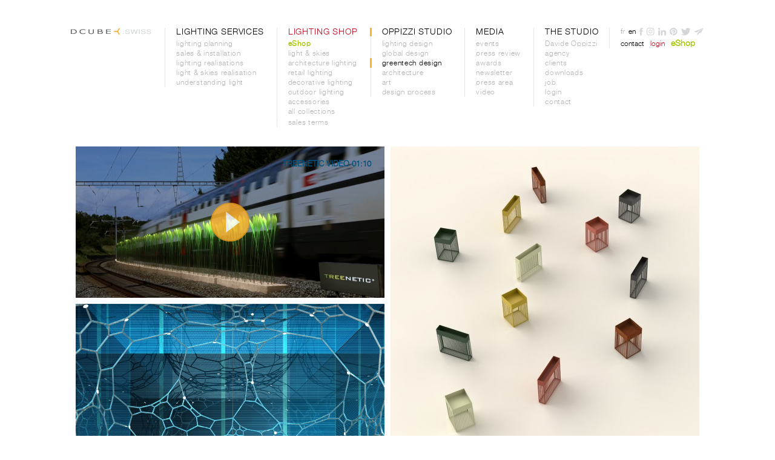

--- FILE ---
content_type: text/html; charset=UTF-8
request_url: https://dcube.swiss/en/matter?filter=14
body_size: 31127
content:
<!DOCTYPE html PUBLIC "-//W3C//DTD XHTML 1.0 Transitional//EN" "http://www.w3.org/TR/xhtml1/DTD/xhtml1-transitional.dtd">
<html xmlns="http://www.w3.org/1999/xhtml">
<head>
<base href="https://dcube.swiss/" />
<meta http-equiv="Content-Type" content="text/html; charset=utf-8" />

<title>
DCUBE - Davide Oppizzi</title>

<meta name="keywords" content="DCUBE" lang="en" />
<meta name="description" content="DCUBE" lang="en" />


<meta content="width=1120" name="viewport">

<link rel="stylesheet" type="text/css" href="/css/FontsWeb/MyFontsWebfontsKit.css">

<link href="/css/dcube.css?ck=6-2021" rel="stylesheet" type="text/css" />
<link href="/css/menu.css?ck=6-2021" rel="stylesheet" type="text/css" />
<link href="/css/menu_lan.css" rel="stylesheet" type="text/css" />
<link rel="stylesheet" href="/js/magnific-popup/magnific-popup.css"> 
<link rel="stylesheet" href="/js/flexslider/flexslider.css"> 

<link rel="stylesheet" href="/css/devices.css?ck=6-2021"> 

<script type="text/javascript" src="/js/jquery-1.11.0.min.js"></script>
<script type="text/javascript" src="/js/jquery-migrate-1.2.1.min.js"></script>

<script type="text/javascript" src="/js/jquery.sticky.min.js"></script>

<script type="text/javascript" src="/js/magnific-popup/jquery.magnific-popup.js"></script> 
<script type="text/javascript" src="/js/flexslider/jquery.flexslider-min.js"></script>

<script type="text/javascript" src="/js/isotope.pkgd.min.js"></script>
<script type="text/javascript" src="/js/packery-mode.pkgd.min.js"></script>

<script type="text/javascript" src="/js/jquery.lazyload.js"></script>


<script src="/js/dcube.js?ck=4-2021"></script>

<script>

var isTouchDevice = 'ontouchstart' in document.documentElement;
var iOS = ['iPad', 'iPhone', 'iPod'].indexOf(navigator.platform) >= 0;


 $( document ).ready(function() {
	
  $('.inside').isotope({
	 layoutMode: 'packery',
	 
    itemSelector: '.objet_liste',
	stamp: '.stamp',
    packery: {
      columnWidth: 120,
	  gutter: 10
    }
	
	
	, filter: ".filter_14"	
	
  });
  
  
  
  	$(".sou_sous_nav_14").show(); 	
	$('.inside').isotope('on', 'layoutComplete', function () {
		  var timeout = setTimeout(function() {
				$(window).trigger("scroll");
			}, 100);
    });
	
	 $('.inside').css("visibility" , "visible");
	 
});




$(document).on("click", "a[data-filter]", function(){
	
$('.inside').isotope({ filter: $(this).data('filter') });


if( $(this).hasClass('coverall') ){
$('.objet_liste_inter').css( "opacity", "0.999");	
} else {
$('.objet_liste_inter').css( "opacity", "0");
}


if($(this).data('rubid')){
	$(".sou_sous_nav").hide();
	$(".sou_sous_nav_"+$(this).data('rubid')).show();
	
}  


if( $(this).hasClass('menumere') ){
$(".sou_sous_nav").hide();	
$('.main_sous_nav li a').removeClass( "allselect current");	
$('.main_sous_nav li a.filterme').addClass( "allselect");

} else { 
$('.sou_sous_nav a').removeClass( "current");

if( $(this).hasClass('menu_sous') ){
$('.main_sous_nav li a').removeClass( "allselect current");
}

$(this).addClass('current');

}


$(window).resize();




return false;
});




</script>
<script type="text/javascript">

  var _gaq = _gaq || [];
  _gaq.push(['_setAccount', 'UA-6134662-1']);
  _gaq.push(['_trackPageview']);

  (function() {
    var ga = document.createElement('script'); ga.type = 'text/javascript'; ga.async = true;
    ga.src = ('https:' == document.location.protocol ? 'https://ssl' : 'http://www') + '.google-analytics.com/ga.js';
    var s = document.getElementsByTagName('script')[0]; s.parentNode.insertBefore(ga, s);
  })();

</script>





</head>
<body >


<div id="header" class="no-mobile">

<div class="centerme">

<div id="menu">
<div id="logo"><a href="en/home-page"><img src="img/logo_swiss.svg" width="133"  alt="DCUBE - Davide Oppizzi" border="0"/></a></div>

<ul class="mainnav">
    			
		        
                
       <li class="menumere first "><a class="menumere first " href="en/light" > LIGHTING SERVICES</a>
        
                
        
                <ul class="main_sous_nav">
                       
        <li class="menu_sous  first "><a class="menu_sous  first " href="en/light?filter=10" >lighting planning</a></li>
        
                
        
                        
        <li class="menu_sous "><a class="menu_sous " href="en/light?filter=119" >sales & installation</a></li>
        
                
        
                        
        <li class="menu_sous "><a class="menu_sous " href="en/light?filter=9" >lighting realisations</a></li>
        
                
        
                        
        <li class="menu_sous "><a class="menu_sous " href="en/light?filter=131" >light & skies realisation</a></li>
        
                
        
                        
        <li class="menu_sous "><a class="menu_sous " href="en/light?filter=107" >understanding light</a></li>
        
                
        
                </ul>
                </li>
    			
		        
                
       <li class="menumere red_class "><a class="menumere red_class " href="en/onsale" >LIGHTING SHOP</a>
        
                
        
                <ul class="main_sous_nav">
                       
        <li class="menu_sous  green normal_b  first "><a class="menu_sous  green normal_b  first " href="en/onsale?filter=129" >eShop</a></li>
        
                
        
                        
        <li class="menu_sous "><a class="menu_sous " href="en/onsale?filter=127" >light & skies</a></li>
        
                
        
                        
        <li class="menu_sous "><a class="menu_sous " href="en/onsale?filter=24" >architecture lighting</a></li>
        
                
        
                        
        <li class="menu_sous "><a class="menu_sous " href="en/onsale?filter=23" >retail lighting</a></li>
        
                
        
                        
        <li class="menu_sous "><a class="menu_sous " href="en/onsale?filter=25" >decorative lighting</a></li>
        
                
        
                        
        <li class="menu_sous "><a class="menu_sous " href="en/onsale?filter=128" >outdoor lighting</a></li>
        
                
        
                        
        <li class="menu_sous "><a class="menu_sous " href="en/onsale?filter=26" >accessories</a></li>
        
                
        
                        
        <li class="menu_sous "><a class="menu_sous " href="en/onsale?filter=35" >all collections</a></li>
        
                
        
                        
        <li class="menu_sous  coverall cachme "><a class="menu_sous  coverall cachme " href="en/onsale?filter=36" >slide to cover</a></li>
        
                
        
                        
        <li class="menu_sous "><a class="menu_sous " href="en/onsale?filter=111" >sales terms</a></li>
        
                
        
                </ul>
                </li>
    			
		        
                
        <li class="menumere  current"><a class="filterme menumere  current" data-filter=".filter_4" href="#" >OPPIZZI STUDIO</a>
        
                
        
                <ul class="main_sous_nav">
                       
        <li class="menu_sous  first "><a class="filterme menu_sous  first " data-filter=".filter_8" data-rubid="8" href="#" >lighting design</a></li>
        
                
        
                        
        <li class="menu_sous "><a class="filterme menu_sous " data-filter=".filter_11" data-rubid="11" href="#" >global design</a></li>
        
                
        
                        
        <li class="menu_sous  current "><a class="filterme menu_sous  current " data-filter=".filter_14" data-rubid="14" href="#" >greentech design</a></li>
        
                
        
                        
        <li class="menu_sous "><a class="filterme menu_sous " data-filter=".filter_12" data-rubid="12" href="#" >architecture</a></li>
        
                
        
                        
        <li class="menu_sous "><a class="filterme menu_sous " data-filter=".filter_15" data-rubid="15" href="#" >art</a></li>
        
                
        
                        
        <li class="menu_sous "><a class="filterme menu_sous " data-filter=".filter_109" data-rubid="109" href="#" >design process</a></li>
        
                
        
                </ul>
                </li>
    			
		        
                
       <li class="menumere "><a class="menumere " href="en/communication" >MEDIA</a>
        
                
        
                <ul class="main_sous_nav">
                       
        <li class="menu_sous  first "><a class="menu_sous  first " href="en/communication?filter=106" >events</a></li>
        
                
        
                        
        <li class="menu_sous "><a class="menu_sous " href="en/communication?filter=18" >press review</a></li>
        
                
        
                        
        <li class="menu_sous "><a class="menu_sous " href="en/communication?filter=19" >awards</a></li>
        
                
        
                        
        <li class="menu_sous "><a class="menu_sous " href="en/communication?filter=32" >newsletter</a></li>
        
                
        
                        
        <li class="menu_sous "><a class="menu_sous " href="en/communication?filter=105" >press area</a></li>
        
                
        
                        
        <li class="menu_sous "><a class="menu_sous " href="en/communication?filter=21" >video</a></li>
        
                
        
                </ul>
                </li>
    			
		        
                
       <li class="menumere  last"><a class="menumere  last" href="en/about-agency" >THE STUDIO</a>
        
                
        
                <ul class="main_sous_nav">
                       
        <li class="menu_sous  first "><a class="menu_sous  first " href="en/thestudio?filter=108" >Davide Oppizzi</a></li>
        
                
        
                        
        <li class="menu_sous "><a class="menu_sous " href="en/thestudio?filter=29" >agency</a></li>
        
                
        
                        <li class="menu_sous "><a class="menu_sous " href="en/communication-clients" >clients</a></li>
        
                
        
                        
        <li class="menu_sous "><a class="menu_sous " href="en/thestudio?filter=104" >downloads</a></li>
        
                
        
                        
        <li class="menu_sous "><a class="menu_sous " href="en/thestudio?filter=130" >job</a></li>
        
                
        
                        <li class="menu_sous "><a class="menu_sous " href="en/about-login" >login</a></li>
        
                
        
                        <li class="menu_sous "><a class="menu_sous " href="en/about-contact-us" >contact</a></li>
        
                
        
                </ul>
                </li>
    
</ul>
<div id="menu_lan">
<ul>
 <li>
 <a href="fr/matiere"  class="first">
 fr</a></li>

  <li>
 <a href="en/matter"  class=" current last">
 en</a></li>

  
 
   		                 <li><a href="https://www.facebook.com/pages/DCUBE/108301565930990" class="icon facebook" target="_blank"><img src="/img/icon_facebook.svg" alt="facebook"/></a></li>                         <li><a href="https://www.instagram.com/dcube_davideoppizzi" class="icon instagram" target="_blank"><img src="/img/icon_instagram.svg" alt="facebook"/></a></li>                         <li><a href="https://www.linkedin.com/in/oppizzi-davide-dcube-4b34bb12" class="icon linkedin" target="_blank"><img src="/img/icon_linkedin.svg" alt="facebook"/></a></li>                        <li><a href="https://pin.it/mupdjiafks3wko" class="icon pinterest" target="_blank"><img src="/img/icon_pinterest.svg" alt="facebook"/></a></li>                        <li><a href="https://twitter.com/DCUBEstylists" class="icon twitter" target="_blank"><img src="/img/icon_twitter.svg" alt="facebook"/></a></li>                                                          <li><a href=" http://dm-mailinglist.com/subscribe?f=c6b336a2" class="icon newsletter" target="_blank"><img src="/img/icon_newsletter.svg" alt="newsletter"/></a></li>
                      
 </ul>
  <br/><a class="menu_sous extralogin" href="en/about-contact-us" >contact </a><a class="menu_sous red_class extralogin" href="en/about-login" >login </a><a class="menu_sous green normal_b " href="en/onsale-e-shop" >eShop </a> 
 
 </div>
 </div>
 <div class="clear"><!-- --></div>
</div>
<div id="line_popup" style="width:100px; margin:auto; height:2px; bottom:0px;" > <!--vide--> </div>
</div>

<div id="headermobile" class="mobile"><a href="en/home-page"><img src="img/logo_swiss.svg" width="133" alt="dcub" id="mobilelogo" border="0" /></a>
		
<a href="#" id="mobilemenubtn"><img src="/img/hamburger.svg"  height="40" border="0" /></a>
</div>

<div id="content" >
<div class="menu_sous_sous no-mobile">
</div>
<div class="menu_sous_sous_mobile  mobile">
</div>






<div class="inside">




    


 <div class="objet_liste filter_4 filter_4  filter_15 lazy" data-original="/phpThumb/phpThumb.php?src=/useruploads/module_galleries/p197n2j5op1qnelhapf13pj186ce.JPG&sx=527&sy=0&sw=2000&sh=2000&q=90&w=510&h=510"  style=" width:250px; height:250px; background-image: url('/img/fond_trans.png'); background-color:#00517d;">
    <div class="objet_liste_inter " >
    
    <div class="back_color"  style=" background-color:#00517d"> <!--vide--> </div>
    <div class="txt_inthebox">
    <h1>TREE</h1>
<p><strong><em>Photography by Davide Oppizzi&nbsp;</em></strong></p>
<p>Photography, 2013&nbsp;&copy;</p>    </div> 
    
    
            <a class="ajax-popup-link share_me objetsel_21"  href="/templates_popup/page_share.php?objetID=21&lan=en&rubID=4">
      SHARE
      </a> 
          
    
    
    </div>   
  
    </div>
 
  

 
  
  
    
  
  
  
    



 



  

  
    

    


  
  

<div class="objet_liste filter_4 filter_4  filter_14  filter_5  filter_21 lazy" data-original="/phpThumb/phpThumb.php?src=/useruploads/module_galleries/p19gv5u0ecm4d1sefnqgn4v1ibpd.png&sx=0&sy=59&sw=949&sh=465&q=90&w=1020&h=500&f=png" style=" width:510px; height:250px; background-image: url('/img/fond_trans.png'); background-color:#00517d;">
<div class="txt_inthebox" style=" color:#00517d !important;">
    <p style="text-align: right;"><strong>TREENETIC VIDEO 01:10</strong></p>    </div> 

   <a class="ajax-popup-link btn_video objetsel_304"  href="/templates_popup/page_video.php?objetID=304&lan=en&rubID=4">
   <!--   vide -->
   </a> 
 
</div>
 
  
  
    
  
  
  
    



 



  

  
    

    


 <div class="objet_liste filter_4 filter_4  filter_109  filter_7  filter_108 lazy" data-original="/phpThumb/phpThumb.php?src=/useruploads/module_galleries/p19grfku9h1es71f5j1br1j3epdld.jpg&sx=1318&sy=0&sw=1582&sh=1580&q=90&w=510&h=510"  style=" width:510px; height:510px; background-image: url('/img/fond_trans.png'); background-color:#00517d;">
    <div class="objet_liste_inter " >
    
    <div class="back_color"  style=" background-color:#00517d"> <!--vide--> </div>
    <div class="txt_inthebox">
    <h1>THE CREATIVE ACT</h1>
<p>At DCUBE, the creative act proceeds from a unique and futurist consideration, an exclusive and totally visionary savoir-faire. Each project begins with freehand research drawings. These drawings reveal the beginnings of the subject&rsquo;s theme, its forms, ergonomics, requirements, productivity and the emotional feeling for its volumes. The constraint is an excellent stimulator of creativity that pushes the creator to constantly surpass himself.</p>
<p>Once the broad lines have been decided and the character established, a 3D modelling tool visualises the interaction between the shapes and volumes of the project, design or architecture. High precision modelling that gives way to the addition of textures and lights to enable photo-realistic images to provide the client with the best possible perception of the order&rsquo;s reality.</p>
<p>In the final stage, the creator DCUBE produces detailed working drawings, using aesthetic and technical dimensioning which will then be submitted to the manufacturer for the production phase.</p>    </div> 
    
    
        <a class="ajax-popup-link btn_plus objetsel_298"  href="/templates_popup/page_standard.php?objetID=298&lan=en&rubID=4"><img src="../img/btn_plus.png" width="23" height="23" border="0" /></a>  
         
    
    
    </div>   
  
    </div>
 
  

 
  
  
    
  
  
  
    



 



  

  
    

    


 <div class="objet_liste filter_4 filter_4  filter_109 lazy" data-original="/phpThumb/phpThumb.php?src=/useruploads/module_galleries/p19gou81db1a65hrl1q1b1haltlcd.jpg&sx=0&sy=0&sw=1320&sh=2700&q=90&w=500&h=1020"  style=" width:250px; height:510px; background-image: url('/img/fond_trans.png'); background-color:#00517d;">
    <div class="objet_liste_inter " >
    
    <div class="back_color"  style=" background-color:#00517d"> <!--vide--> </div>
    <div class="txt_inthebox">
    <h1>3D PRINTING</h1>
<p>For complete mastery of form and volume, our 3D printing network is an important part of&nbsp;our projects. From it we derive better control of the costs of serial&nbsp;manufacturing. This is an example of&nbsp; 3D printing of an&nbsp;artificial palm for the Treenetic project.</p>    </div> 
    
    
        <a class="ajax-popup-link btn_plus objetsel_283"  href="/templates_popup/page_standard.php?objetID=283&lan=en&rubID=4"><img src="../img/btn_plus.png" width="23" height="23" border="0" /></a>  
         
    
    
    </div>   
  
    </div>
 
  

 
  
  
    
  
  
  
    



 



  

  
    

    


 <div class="objet_liste filter_4 filter_39  filter_2  filter_3  filter_9  filter_4  filter_12  filter_28 lazy" data-original="/phpThumb/phpThumb.php?src=/useruploads/module_galleries/p1ccaupf3k1cs72v2ev0ni3183qd.jpg&sx=0&sy=191&sw=1367&sh=1420&q=90"  style=" width:510px; height:510px; background-image: url('/img/fond_trans.png'); background-color:#00517d;">
    <div class="objet_liste_inter " >
    
    <div class="back_color"  style=" background-color:#00517d"> <!--vide--> </div>
    <div class="txt_inthebox">
    <h1>GRAFF SALONE DEL MOBILE 2018</h1>
<p><em><strong>Architecture &amp; Scenography &nbsp;Dcube.swiss</strong></em></p>
<p>For the 3rd consecutive time GRAFF will participate in the Internation Bathroom Exhibition with an astonishing booth designed by Dcube.swiss.</p>
<p>Following the ART of BATH concept, launched by the company in 2016, this year GRAFF will host the breathtaking portraits created by the Viennese photographer Inge Prader and inspired to some of Klimt's masterpieces.</p>
<p>This beautiful setting will be the perfect mise en sc&egrave;ne for the display of GRAFF&rsquo;s new glamorous finishes: brushed gold, rose gold, bronze with a waxed or a textured effect, natural brass, brushed brass and the refined Onyx finish.</p>
<p><br /><br /><span style="font-family: 'arial black', 'avant garde';">To the&nbsp;<a href="https://www.graff-mixers.com/fr/" target="_blank">www.graff.com</a>&nbsp;website</span></p>    </div> 
    
    
        <a class="ajax-popup-link btn_plus objetsel_712"  href="/templates_popup/page_standard.php?objetID=712&lan=en&rubID=4"><img src="../img/btn_plus.png" width="23" height="23" border="0" /></a>  
         
    
    
    </div>   
  
    </div>
 
  

 
  
  
    
  
  
  
    



 



  

  
    

    


 <div class="objet_liste filter_4 filter_103  filter_4  filter_8  filter_7  filter_108 lazy" data-original="/phpThumb/phpThumb.php?src=/useruploads/module_galleries/p1g0ekeppsftcp9h1eft1klu11f0d.jpg&sx=0&sy=80&sw=2000&sh=2000&q=90&w=510&h=510"  style=" width:510px; height:510px; background-image: url('/img/fond_trans.png'); background-color:#616161;">
    <div class="objet_liste_inter " >
    
    <div class="back_color"  style=" background-color:#616161"> <!--vide--> </div>
    <div class="txt_inthebox">
    <h1><strong>BIO</strong></h1>
<p><a href="../layout/document.php?id=358" target="_blank">COMPLETE BIO CLICK HERE</a></p>
<p style="text-align: justify;"><strong>Davide Oppizzi, Swiss/Italian Designer, COE &amp; FOUNDER of DCUBE.SWISS</strong></p>
<p style="text-align: justify;">"Light is Matter, Matter is Light&nbsp;&raquo;<br />Two polarities that are the designer's favourite playground, totally integrated in his biodiversity values.<br />Visionary, anticipatory and versatile, his field of creative action ranges from architectural lighting planning to lighting design, from furniture to the world of baths to the world of luxury. &nbsp;<br />The biggest international brands such as Artemide, Audemars Piguet, Chanel, Louis Vuitton, Graff, Fiam, LG, Linealight, or Designheure have commissioned him to create projects that reflect the deep link between the human being and the nature that surrounds him, the nature that constantly nourishes his inspirations. Davide Oppizzi, born of a Swiss father and an Italian mother, has been the founder and designer of DCUBE SWISS for 21 years now. His company DCUBE.SWISS is specialised in interior design and high-end architectural lighting, while Davide Oppizzi signs design collections each year. His style and philosophy, applied to design and lighting projects, draws its creativity from current themes that are meaningful, by merging subjects that are at first sight distant but which, once linked, reveal their uniqueness. Always at the service of people, his creations integrate innovative technological materials with a minimal ecological footprint and a subtle and elegant aesthetic. Often inspired by nature, Davide Oppizzi's mission is to transmit his vision and creative sensitivity to his students and to the industrial world, always putting man evolution and ecosystem at the centre of his concerns.</p>    </div> 
    
    
        <a class="ajax-popup-link btn_plus objetsel_291"  href="/templates_popup/page_standard.php?objetID=291&lan=en&rubID=4"><img src="../img/btn_plus.png" width="23" height="23" border="0" /></a>  
         
    
    
    </div>   
  
    </div>
 
  

 
  
  
    
  
  
  
    



 



  

  
    

    


 <div class="objet_liste filter_4 filter_2  filter_4  filter_11  filter_4  filter_14 lazy" data-original="/phpThumb/phpThumb.php?src=/useruploads/module_galleries/p1gvdrnf2rql81lphcgr18hrknkd.jpg&sx=308&sy=86&sw=1096&sh=1096&q=90&w=510&h=510"  style=" width:510px; height:510px; background-image: url('/img/fond_trans.png'); background-color:#899e00;">
    <div class="objet_liste_inter " >
    
    <div class="back_color"  style=" background-color:#899e00"> <!--vide--> </div>
    <div class="txt_inthebox">
    <h1>THE PLUG &amp; PLAY OF AROMATIC PLANTS</h1>
<p>Designed by Davide Oppizzi for Schaller</p>
<p>Mint, basil, sage... So many aromatic plants used daily by fresh cuisine lovers. With&nbsp;Aromatik, growing them becomes child's play by keeping the plants in theiroriginal pots and replacing them very simply as they are consumed.&nbsp;</p>    </div> 
    
    
        <a class="ajax-popup-link btn_plus objetsel_944"  href="/templates_popup/page_standard.php?objetID=944&lan=en&rubID=4"><img src="../img/btn_plus.png" width="23" height="23" border="0" /></a>  
         
    
    
    </div>   
  
    </div>
 
  

 
  
  
    
  
  
  
    



 



  

  
    

    


 <div class="objet_liste filter_4 filter_39  filter_2  filter_3  filter_9  filter_4  filter_12 lazy" data-original="/phpThumb/phpThumb.php?src=/useruploads/module_galleries/p1hs6bj0f1pl019jph4d1c0m102ii.jpg&sx=0&sy=0&sw=2645&sh=2645&q=90"  style=" width:510px; height:510px; background-image: url('/img/fond_trans.png'); background-color:#ff9e03;">
    <div class="objet_liste_inter " >
    
    <div class="back_color"  style=" background-color:#ff9e03"> <!--vide--> </div>
    <div class="txt_inthebox">
    <h1>GRAFF SALONE DEL MOBILE 2024 MILANO</h1>
<p>GRAFF and designer Davide Oppizzi DCUBE.swiss unveil the wellness sanctuary for the launch of GRAFF's new bath collections&nbsp;<br />At this year's Salone del Mobile 2024 in Milan, luxury fittings manufacturer GRAFF has once again called on designer Davide Oppizzi to create a wellness sanctuary on its stand.</p>    </div> 
    
    
        <a class="ajax-popup-link btn_plus objetsel_955"  href="/templates_popup/page_standard.php?objetID=955&lan=en&rubID=4"><img src="../img/btn_plus.png" width="23" height="23" border="0" /></a>  
         
    
    
    </div>   
  
    </div>
 
  

 
  
  
    
  
  
  
    



 



  

  
    

    


 <div class="objet_liste filter_4 filter_4  filter_15 lazy" data-original="/phpThumb/phpThumb.php?src=/useruploads/module_galleries/p197n5biu616bq9etgr91gg712t0d.JPG&sx=0&sy=0&sw=2250&sh=2250&q=90&w=510&h=510"  style=" width:250px; height:250px; background-image: url('/img/fond_trans.png'); background-color:#00517d;">
    <div class="objet_liste_inter " >
    
    <div class="back_color"  style=" background-color:#00517d"> <!--vide--> </div>
    <div class="txt_inthebox">
    <h1>KANJI</h1>
<p><strong><em>Calligraphy by Davide Oppizzi&nbsp;</em></strong></p>
<p>Japanese calligraphy by Davide Oppizzi, 2005 -2009</p>    </div> 
    
    
            <a class="ajax-popup-link share_me objetsel_30"  href="/templates_popup/page_share.php?objetID=30&lan=en&rubID=4">
      SHARE
      </a> 
          
    
    
    </div>   
  
    </div>
 
  

 
  
  
    
  
  
  
    



 



  

  
    

    


 <div class="objet_liste filter_4 filter_4  filter_11  filter_4  filter_109  filter_7  filter_108 lazy" data-original="/phpThumb/phpThumb.php?src=/useruploads/module_galleries/p19gniq0fu1187113haoc11rp679d.jpg&sx=10&sy=0&sw=2990&sh=3000&q=90"  style=" width:510px; height:510px; background-image: url('/img/fond_trans.png'); background-color:#00517d;">
    <div class="objet_liste_inter " >
    
    <div class="back_color"  style=" background-color:#00517d"> <!--vide--> </div>
    <div class="txt_inthebox">
    <h1>CHARACTER</h1>
<p>DCUBE&rsquo;s unusual artistic approach and thorough knowledge of the latest technologies applicable to lighting and design makes it the agency of choice for the needs of international clients who wish to set themselves apart. Drawing on various transversal disciplines such as lighting, design, greentech and architecture, DCUBE perfectly translates the needs and requirements of its clients, even going beyond their expectations. With its intimate and emotional approach, DCUBE breathes a futuristic vision into its projects, a unique style and refined elegance that includes both the aspects linked to sustainable development and performance.</p>    </div> 
    
    
        <a class="ajax-popup-link btn_plus objetsel_293"  href="/templates_popup/page_standard.php?objetID=293&lan=en&rubID=4"><img src="../img/btn_plus.png" width="23" height="23" border="0" /></a>  
         
    
    
    </div>   
  
    </div>
 
  

 
  
  
    
  
  
  
    



 



  

  
    

    


 <div class="objet_liste filter_4 filter_4  filter_12 lazy" data-original="/phpThumb/phpThumb.php?src=/useruploads/module_galleries/p1bbri7ltp1h4bfqo1d7n5v61ngjd.jpg&sx=427&sy=0&sw=2020&sh=2000&q=90"  style=" width:510px; height:510px; background-image: url('/img/fond_trans.png'); background-color:#00517d;">
    <div class="objet_liste_inter " >
    
    <div class="back_color"  style=" background-color:#00517d"> <!--vide--> </div>
    <div class="txt_inthebox">
    <h1>LYSOFT</h1>
<p><em><strong>Architecture &amp; Sc&eacute;nographie &nbsp;Dcube.swiss</strong></em></p>
<p>DCUBE has created for Lysoft Software company based in Geneva a workspace inspired by organic colors, notably the green colors of the year 2017 selected by Pantone. The grey wood walls delimitate the space while the falling plants create a relaxing outdoor atmosphere for an optimal confort of the employees of the company.<br /><br /><a href="https://new.lysoft.ch" target="_blank">www.lysoft.ch</a></p>
<p>&nbsp;</p>    </div> 
    
    
        <a class="ajax-popup-link btn_plus objetsel_595"  href="/templates_popup/page_standard.php?objetID=595&lan=en&rubID=4"><img src="../img/btn_plus.png" width="23" height="23" border="0" /></a>  
         
    
    
    </div>   
  
    </div>
 
  

 
  
  
    
  
  
  
    



 



  

  
    

    


 <div class="objet_liste filter_4 filter_2  filter_3  filter_9  filter_4  filter_14 lazy" data-original="/phpThumb/phpThumb.php?src=/useruploads/module_galleries/p1ddpr6gcj1j3klsc1m1q1iocat4d.jpg&sx=569&sy=0&sw=1919&sh=1875&q=90"  style=" width:510px; height:510px; background-image: url('/img/fond_trans.png'); background-color:#8a939c;">
    <div class="objet_liste_inter " >
    
    <div class="back_color"  style=" background-color:#8a939c"> <!--vide--> </div>
    <div class="txt_inthebox">
    <h1>TESLA ENERG BOX</h1>
<p>The Tesla Energy Box Concept was created in collaboration with HGLASS, a EPFL Polytechnical start-up, that produce translucent solar pannels using artificial chlorofill that generate energy to charge electric cars.</p>    </div> 
    
    
        <a class="ajax-popup-link btn_plus objetsel_799"  href="/templates_popup/page_standard.php?objetID=799&lan=en&rubID=4"><img src="../img/btn_plus.png" width="23" height="23" border="0" /></a>  
         
    
    
    </div>   
  
    </div>
 
  

 
  
  
    
  
  
  
    



 



  

  
    

    


 <div class="objet_liste filter_4 filter_2  filter_4  filter_8 lazy" data-original="/phpThumb/phpThumb.php?src=/useruploads/module_galleries/p1ho0f4gmq1k6b107n1q0o9bkshhd.jpg&sx=0&sy=0&sw=2480&sh=2480&q=90"  style=" width:510px; height:510px; background-image: url('/img/fond_trans.png'); background-color:#82940d;">
    <div class="objet_liste_inter " >
    
    <div class="back_color"  style=" background-color:#82940d"> <!--vide--> </div>
    <div class="txt_inthebox">
    <h1>FALKO PROJECTOR - AEC</h1>
<p>The new FALKO LED light collection, created by Davide Oppizzi for AEC Illuminazione, &nbsp;is a family of projectors with new technology oriented towards the protection of biodiversity.&nbsp;</p>
<p>The serie, wich combines effectiveness, performance and elegant design, has been created to higlight architecture and enhance outdoor spaces while respecting nature and human confort.</p>
<p><span style="font-size: large;"><strong>FALKO PROJECTOR VIDEO :&nbsp;<a href="https://vimeo.com/918730297?share=copy" target="_blank">CLICK HERE</a><br />DOWNLOAD PDF NEW 2024 :&nbsp;<a href="../layout/document.php?id=363" target="_blank">CLICK HERE</a></strong></span><br /><span style="font-size: large;"><strong>AEC ILLUMINAZIONE WEBSITE :&nbsp;<a href="https://www.aecilluminazione.com/" target="_blank">CLICK HERE</a></strong></span></p>
<p style="text-align: justify;">&nbsp;</p>
<p>&nbsp;</p>    </div> 
    
    
        <a class="ajax-popup-link btn_plus objetsel_953"  href="/templates_popup/page_standard.php?objetID=953&lan=en&rubID=4"><img src="../img/btn_plus.png" width="23" height="23" border="0" /></a>  
         
    
    
    </div>   
  
    </div>
 
  

 
  
  
    
  
  
  
    



 



  

  
    

    


 <div class="objet_liste filter_4 filter_4  filter_15 lazy" data-original="/phpThumb/phpThumb.php?src=/useruploads/module_galleries/p1992icjap1ufp1ipr16ignn6418d.jpg&sx=34&sy=38&sw=1203&sh=1204&q=90&w=510&h=510"  style=" width:510px; height:510px; background-image: url('/img/fond_trans.png'); background-color:#004f7d;">
    <div class="objet_liste_inter " >
    
    <div class="back_color"  style=" background-color:#004f7d"> <!--vide--> </div>
    <div class="txt_inthebox">
    <h1>FROZEN ICE</h1>
<p><strong><em>Photography by Davide Oppizzi&nbsp;</em></strong></p>
<p>Photography, 2013&nbsp;<span>&copy;</span></p>    </div> 
    
    
        <a class="ajax-popup-link btn_plus objetsel_84"  href="/templates_popup/page_standard.php?objetID=84&lan=en&rubID=4"><img src="../img/btn_plus.png" width="23" height="23" border="0" /></a>  
         
    
    
    </div>   
  
    </div>
 
  

 
  
  
    
  
  
  
    



 



  

  
    

    


 <div class="objet_liste filter_4 filter_39  filter_4  filter_12  filter_5  filter_106 lazy" data-original="/phpThumb/phpThumb.php?src=/useruploads/module_galleries/p1agc6tfefqf01u8e7i3s9u1ofid.jpg&sx=383&sy=0&sw=2249&sh=2253&q=90&w=510&h=510"  style=" width:250px; height:250px; background-image: url('/img/fond_trans.png'); background-color:#00517d;">
    <div class="objet_liste_inter " >
    
    <div class="back_color"  style=" background-color:#00517d"> <!--vide--> </div>
    <div class="txt_inthebox">
    <h1>GRAFF MILANO 2016</h1>
<div class="page" title="Page 1">
<div class="layoutArea">
<div class="column">
<p><span><em><strong>Architecture &amp; Sc&eacute;nographie &nbsp;Dcube.swiss</strong></em></span></p>
<p><span>DCUBE create an exceptional and iconic art gallery at the next edition of Salone del Mobile in Milan for Graff USA.</span></p>
<p>"Art of Bath Gallery" is the new artistic and emotional journey undertaken by GRAFF, an original, visual leitmotiv displayed at next&nbsp;Salone del Mobile&nbsp;in Milan.&nbsp;</p>
<p>Created by Davide Oppizzi &amp; Tyl Vergriete in partnership with DCube Design, the GRAFF booth at the International Bathroom Exhibition is a veritable art gallery. Its visitors are invited to see, from a modern angle, classical artworks in which history, art, symbology and sensuality, past and present, mingle.&nbsp;</p>
<p>GRAFF&rsquo;s artistic products&nbsp;definitely connect with iconic artworks in Milan. The latter are reinterpreted by <a href="http://www.vincentcalmel.ch" target="_blank">Vincent Calmel</a>, an internationally known photographer, specialized in portraying eminent, international personalities such as Monica Bellucci, Jean-Paul Belmondo, Charlotte Gainsbourg, Bertrand Blier etc.<br /><br /><a href="http://www.salonemilano.it/manifestazioni/salone-internazionale-del-bagno.html" target="_blank">SALONE DEL MOBILE</a>&nbsp;2016 MILANO<br />APRIL 12-17,&nbsp;HALL 22 - STAND F 32 F 36&nbsp;</p>
</div>
</div>
</div>    </div> 
    
    
        <a class="ajax-popup-link btn_plus objetsel_487"  href="/templates_popup/page_standard.php?objetID=487&lan=en&rubID=4"><img src="../img/btn_plus.png" width="23" height="23" border="0" /></a>  
         
    
    
    </div>   
  
    </div>
 
  

 
  
  
    
  
  
  
    



 



  

  
    

    


 <div class="objet_liste filter_4 filter_4  filter_109 lazy" data-original="/phpThumb/phpThumb.php?src=/useruploads/module_galleries/p19gosc6bk23kuklag5rdij05d.jpg&sx=212&sy=0&sw=570&sh=572&q=90&w=510&h=510"  style=" width:250px; height:250px; background-image: url('/img/fond_trans.png'); background-color:#00517d;">
    <div class="objet_liste_inter " >
    
    <div class="back_color"  style=" background-color:#00517d"> <!--vide--> </div>
    <div class="txt_inthebox">
    <h1>3D VISUALISATION</h1>
<p>All our models and projects are reproduced with the help of the latest 3D technology, calculated on our powerful servers.&nbsp;</p>
<p>Clients can therefore see their unfinished and as yet immaterial&nbsp;projects&nbsp;from all sides in this virtual reality.</p>    </div> 
    
    
        <a class="ajax-popup-link btn_plus objetsel_296"  href="/templates_popup/page_standard.php?objetID=296&lan=en&rubID=4"><img src="../img/btn_plus.png" width="23" height="23" border="0" /></a>  
         
    
    
    </div>   
  
    </div>
 
  

 
  
  
    
  
  
  
    



 



  

  
    

    


 <div class="objet_liste filter_4 filter_2  filter_4  filter_8 lazy" data-original="/phpThumb/phpThumb.php?src=/useruploads/module_galleries/p1ho0f6a5k1mln1ukgofqaal8mgd.jpg&sx=0&sy=0&sw=2480&sh=2480&q=90"  style=" width:510px; height:510px; background-image: url('/img/fond_trans.png'); background-color:#c9b683;">
    <div class="objet_liste_inter " >
    
    <div class="back_color"  style=" background-color:#c9b683"> <!--vide--> </div>
    <div class="txt_inthebox">
    <h1>FALKO TREE SYSTEM - &nbsp;AEC</h1>
<p>The new FALKO LED light collection, created by Davide Oppizzi for AEC Illuminazione, &nbsp;is a family of projectors on Tree Pole with new technology oriented towards the protection of biodiversity.&nbsp;</p>
<p>The serie, wich combines effectiveness, performance and elegant design, has been created to higlight architecture and enhance outdoor spaces while respecting nature and human confort.</p>
<p><span style="font-size: large;"><strong>FALKO TREE VIDEO :&nbsp;<a href="https://vimeo.com/918730297?share=copy" target="_blank">CLICK HERE</a><br />DOWNLOAD PDF NEW 2024 :&nbsp;<a href="../layout/document.php?id=363" target="_blank">CLICK HERE</a></strong></span><br /><span style="font-size: large;"><strong>AEC ILLUMINAZIONE WEBSITE :&nbsp;<a href="https://www.aecilluminazione.com" target="_blank">HERE</a></strong></span></p>    </div> 
    
    
        <a class="ajax-popup-link btn_plus objetsel_954"  href="/templates_popup/page_standard.php?objetID=954&lan=en&rubID=4"><img src="../img/btn_plus.png" width="23" height="23" border="0" /></a>  
         
    
    
    </div>   
  
    </div>
 
  

 
  
  
    
  
  
  
    



 



  

  
    

    


 <div class="objet_liste filter_4 filter_4  filter_15 lazy" data-original="/phpThumb/phpThumb.php?src=/useruploads/module_galleries/p19h1fovhm1dek16104j1foeilcd.jpg&sx=0&sy=0&sw=509&sh=509&q=90&w=510&h=510"  style=" width:250px; height:250px; background-image: url('/img/fond_trans.png'); background-color:#004f7d;">
    <div class="objet_liste_inter " >
    
    <div class="back_color"  style=" background-color:#004f7d"> <!--vide--> </div>
    <div class="txt_inthebox">
    <h1>DIGITAL THREE.1</h1>
<p><strong><em>Digital art by Davide Oppizzi&nbsp;</em></strong></p>
<p>Numeric art, 2015&nbsp;<span>&copy;</span></p>    </div> 
    
    
            <a class="ajax-popup-link share_me objetsel_319"  href="/templates_popup/page_share.php?objetID=319&lan=en&rubID=4">
      SHARE
      </a> 
          
    
    
    </div>   
  
    </div>
 
  

 
  
  
    
  
  
  
    



 



  

  
    

    


 <div class="objet_liste filter_4 filter_4  filter_109  filter_7  filter_29 lazy" data-original="/phpThumb/phpThumb.php?src=/useruploads/module_galleries/p1ailavrse1b8v1ga4pu45o0jqad.jpg&sx=123&sy=118&sw=1017&sh=498&q=90&w=1020&h=500"  style=" width:510px; height:250px; background-image: url('/img/fond_trans.png'); background-color:#00517d;">
    <div class="objet_liste_inter " >
    
    <div class="back_color"  style=" background-color:#00517d"> <!--vide--> </div>
    <div class="txt_inthebox">
    <h1>3D PRINTING</h1>
<p><span>Mastering prototyping goes into final stage by 3D printing made in our creative laboratories. This procedure allows a more precise approach to the object thought, and offers to customers a materialization of almost limitless ideas. Our printer offers incredible quality of prototyping with an accuracy up to 25 microns!</span></p>    </div> 
    
    
        <a class="ajax-popup-link btn_plus objetsel_502"  href="/templates_popup/page_standard.php?objetID=502&lan=en&rubID=4"><img src="../img/btn_plus.png" width="23" height="23" border="0" /></a>  
         
    
    
    </div>   
  
    </div>
 
  

 
  
  
    
  
  
  
    



 



  

  
    

    


 <div class="objet_liste filter_4 filter_39  filter_2  filter_4  filter_12 lazy" data-original="/phpThumb/phpThumb.php?src=/useruploads/module_galleries/p1asmaaekk5s71f4nbhbdbq1qdtd.png&sx=1018&sy=237&sw=1764&sh=1742&q=90&f=png"  style=" width:510px; height:510px; background-image: url('/img/fond_trans.png'); background-color:#00517d;">
    <div class="objet_liste_inter " >
    
    <div class="back_color"  style=" background-color:#00517d"> <!--vide--> </div>
    <div class="txt_inthebox">
    <h1><strong>GRAFF to Debut New U.S. Flagship Showroom at LuxeHome&reg; Chicago</strong></h1>
<p><em><em><strong>Architecture &amp; Sc&eacute;nographie &nbsp;Dcube.swiss</strong></em></em></p>
<p><em>Elevating the showroom experience with exciting, trend-setting bathroom and kitchen fixtures. Architecture &amp; concept by DCUBE / Davide Oppizzi &amp; Tyl Vergriete.</em></p>
<div><em><br /></em></div>    </div> 
    
    
        <a class="ajax-popup-link btn_plus objetsel_541"  href="/templates_popup/page_standard.php?objetID=541&lan=en&rubID=4"><img src="../img/btn_plus.png" width="23" height="23" border="0" /></a>  
         
    
    
    </div>   
  
    </div>
 
  

 
  
  
    
  
  
  
    



 



  

  
    

    


 <div class="objet_liste filter_4 filter_2  filter_4  filter_8 lazy" data-original="/phpThumb/phpThumb.php?src=/useruploads/module_galleries/p1ho0f7uv68vd1sg0e681rfofiqd.jpg&sx=0&sy=0&sw=2480&sh=2480&q=90"  style=" width:510px; height:510px; background-image: url('/img/fond_trans.png'); background-color:#ffa200;">
    <div class="objet_liste_inter " >
    
    <div class="back_color"  style=" background-color:#ffa200"> <!--vide--> </div>
    <div class="txt_inthebox">
    <h1>DRAGON &amp; DRAGON SOLAR - AEC</h1>
<p>Created and imagined by Davide Oppizzi, DRAGON SOLAR meets the needs of the moment for maximum energy efficiency while respecting the strictest standards of light pollution. Its colored BIPV solar modules powered by @Kromatix make the solar cell invisible, positioned like the rear crest of a dragon facing the sun for maximum energy efficiency.</p>
<address><span style="font-size: large;"><strong>DRAGON SOLAR VIDEO :&nbsp;<a href="https://vimeo.com/918727158" target="_blank">CLICK HERE<br /></a>DOWNLOAD PDF NEW 2024&nbsp;<a href="../layout/document.php?id=363" target="_blank">CLICK HERE</a><a href="https://vimeo.com/918727158" target="_blank"><br /></a>WEBSITE AEC ILLUMINAZIONE :&nbsp;<a href="https://www.aecilluminazione.it" target="_blank">CLICK HERE</a></strong></span></address>    </div> 
    
    
        <a class="ajax-popup-link btn_plus objetsel_941"  href="/templates_popup/page_standard.php?objetID=941&lan=en&rubID=4"><img src="../img/btn_plus.png" width="23" height="23" border="0" /></a>  
         
    
    
    </div>   
  
    </div>
 
  

 
  
  
    
  
  
  
    



 



  

  
    

    


 <div class="objet_liste filter_4 filter_39  filter_4  filter_12 lazy" data-original="/phpThumb/phpThumb.php?src=/useruploads/module_galleries/p199c2m6962jm4s4jribes1ff8d.jpg&sx=0&sy=109&sw=1229&sh=601&q=90&w=1020&h=500"  style=" width:510px; height:250px; background-image: url('/img/fond_trans.png'); background-color:#00517d;">
    <div class="objet_liste_inter " >
    
    <div class="back_color"  style=" background-color:#00517d"> <!--vide--> </div>
    <div class="txt_inthebox">
    <h1>GRAFF CERSAIE 2011</h1>
<p><em><strong>Architecture &amp; Sc&eacute;nographie &nbsp;Dcube.swiss</strong></em></p>
<p>Salon internationnal de la c&eacute;ramique et du bain, CERSAIE&nbsp;in Bologna<br />Vibrant light and highly reflective materials create an aquatic universe for the collections of products for contemporary bathrooms by GRAFF.</p>    </div> 
    
    
        <a class="ajax-popup-link btn_plus objetsel_34"  href="/templates_popup/page_standard.php?objetID=34&lan=en&rubID=4"><img src="../img/btn_plus.png" width="23" height="23" border="0" /></a>  
         
    
    
    </div>   
  
    </div>
 
  

 
  
  
    
  
  
  
    



 



  

  
    

    


 <div class="objet_liste filter_4 filter_4  filter_15 lazy" data-original="/phpThumb/phpThumb.php?src=/useruploads/module_galleries/p19h1eci4r1rgfl2reh9j8a1io7d.jpg&sx=233&sy=0&sw=1090&sh=1092&q=90&w=510&h=510"  style=" width:510px; height:510px; background-image: url('/img/fond_trans.png'); background-color:#00517d;">
    <div class="objet_liste_inter " >
    
    <div class="back_color"  style=" background-color:#00517d"> <!--vide--> </div>
    <div class="txt_inthebox">
    <h1>DIGITAL ONE.2</h1>
<p><strong><em>Digital art by Davide Oppizzi&nbsp;</em></strong></p>
<p>Numeric art, 2014&nbsp;<span>&copy;</span></p>    </div> 
    
    
            <a class="ajax-popup-link share_me objetsel_316"  href="/templates_popup/page_share.php?objetID=316&lan=en&rubID=4">
      SHARE
      </a> 
          
    
    
    </div>   
  
    </div>
 
  

 
  
  
    
  
  
  
    



 



  

  
    

    


 <div class="objet_liste filter_4 filter_4  filter_109 lazy" data-original="/phpThumb/phpThumb.php?src=/useruploads/module_galleries/p19gu99tl5kg0h6q1asr11fa1n90d.jpg&sx=0&sy=108&sw=1617&sh=791&q=90&w=1020&h=500"  style=" width:510px; height:250px; background-image: url('/img/fond_trans.png'); background-color:#00517d;">
    <div class="objet_liste_inter " >
    
    <div class="back_color"  style=" background-color:#00517d"> <!--vide--> </div>
    <div class="txt_inthebox">
    <h1>IN TOUCH WITH REALITY</h1>
<p>All aesthetic processes must be able to connect&nbsp;with the reality of the industry. Which is why, over time and through experience,&nbsp;DCUBE has acquired the engineering expertise to enable the materialisation of ideas in total harmony with the industrial process.</p>    </div> 
    
    
        <a class="ajax-popup-link btn_plus objetsel_300"  href="/templates_popup/page_standard.php?objetID=300&lan=en&rubID=4"><img src="../img/btn_plus.png" width="23" height="23" border="0" /></a>  
         
    
    
    </div>   
  
    </div>
 
  

 
  
  
    
  
  
  
    



 



  

  
    

    


 <div class="objet_liste filter_4 filter_2  filter_4  filter_8  filter_4  filter_11  filter_4  filter_14  filter_4  filter_15 lazy" data-original="/phpThumb/phpThumb.php?src=/useruploads/module_galleries/p1gve7jv6l17p118h1l71kru1ecqd.png&sx=850&sy=164&sw=1081&sh=1080&q=90&w=510&h=510&f=png"  style=" width:510px; height:510px; background-image: url('/img/fond_trans.png'); background-color:#00adb3;">
    <div class="objet_liste_inter " >
    
    <div class="back_color"  style=" background-color:#00adb3"> <!--vide--> </div>
    <div class="txt_inthebox">
    <h1>THE WORLD'S FIRST SOLAR SCULPTURE</h1>
<p>Designed by Davide Oppizzi for Schaller Swiss<br /><br />THE ENERGY SOURCE BECOMES ARTWORK</p>
<div class="page" title="Page 3">
<div class="section">
<div class="layoutArea">
<div class="column">
<p>Cubo was born from the desire to show that it is possible that in the near future,&nbsp;solar technologies can be not only efficient, but also beautiful, and why not&nbsp;beautiful as sculptures?</p>
<p>&nbsp;</p>
</div>
</div>
</div>
</div>    </div> 
    
    
        <a class="ajax-popup-link btn_plus objetsel_945"  href="/templates_popup/page_standard.php?objetID=945&lan=en&rubID=4"><img src="../img/btn_plus.png" width="23" height="23" border="0" /></a>  
         
    
    
    </div>   
  
    </div>
 
  

 
  
  
    
  
  
  
    



 



  

  
    

    


 <div class="objet_liste filter_4 filter_4  filter_14 lazy" data-original="/phpThumb/phpThumb.php?src=/useruploads/module_galleries/p197ospf22133i13o51j5ssfk1k00d.jpg&sx=0&sy=0&sw=1320&sh=2690&q=90&w=250&h=510"  style=" width:250px; height:510px; background-image: url('/img/fond_trans.png'); background-color:#00517d;">
    <div class="objet_liste_inter " >
    
    <div class="back_color"  style=" background-color:#00517d"> <!--vide--> </div>
    <div class="txt_inthebox">
    <h1>TREENETIC</h1>
<p><strong><em>Designed by Davide Oppizzi&nbsp;</em></strong></p>
<p>Prototype-functional demonstrator for the project Treenetic <a href="https://vimeo.com/107467121" target="_blank">(VIDEO)</a>. Treenetic, made of long stems ending&nbsp;in a palmate shape and with the capacity to produce energy from movement arising from wind or air displacement such as that of trains passing or cars moving on highways<span>.&nbsp;</span></p>    </div> 
    
    
        <a class="ajax-popup-link btn_plus objetsel_1"  href="/templates_popup/page_standard.php?objetID=1&lan=en&rubID=4"><img src="../img/btn_plus.png" width="23" height="23" border="0" /></a>  
         
    
    
    </div>   
  
    </div>
 
  

 
  
  
    
  
  
  
    



 



  

  
    

    


 <div class="objet_liste filter_4 filter_4  filter_12 lazy" data-original="/phpThumb/phpThumb.php?src=/useruploads/module_galleries/p197pmov7b185j1uj5osp4rj1jn8e.jpg&sx=0&sy=0&sw=1728&sh=1836&q=90"  style=" width:510px; height:510px; background-image: url('/img/fond_trans.png'); background-color:#00517d;">
    <div class="objet_liste_inter " >
    
    <div class="back_color"  style=" background-color:#00517d"> <!--vide--> </div>
    <div class="txt_inthebox">
    <h1>BAUME &amp; MERCIER</h1>
<p><em><strong>Architecture &amp; Sc&eacute;nographie &nbsp;Dcube.swiss with Atelier O&iuml;</strong></em></p>
<p>Salon internationnal de la haute horlogerie SIHH, Gen&egrave;ve. L'architecture de l'espace contenant les zones d'exposition et les bureaux de vente de plus de 1'500m2 ont &eacute;t&eacute; con&ccedil;us en &eacute;troite collaboration avec l'atelier Oi.</p>    </div> 
    
    
        <a class="ajax-popup-link btn_plus objetsel_35"  href="/templates_popup/page_standard.php?objetID=35&lan=en&rubID=4"><img src="../img/btn_plus.png" width="23" height="23" border="0" /></a>  
         
    
    
    </div>   
  
    </div>
 
  

 
  
  
    
  
  
  
    



 



  

  
    

    


 <div class="objet_liste filter_4 filter_4  filter_15 lazy" data-original="/phpThumb/phpThumb.php?src=/useruploads/module_galleries/p19h1fcim91jiq1m31abld2lskdd.jpg&sx=372&sy=127&sw=1548&sh=759&q=90&w=1020&h=500"  style=" width:250px; height:120px; background-image: url('/img/fond_trans.png'); background-color:#00517d;">
    <div class="objet_liste_inter " >
    
    <div class="back_color"  style=" background-color:#00517d"> <!--vide--> </div>
    <div class="txt_inthebox">
    <h1>DIGITAL TWO.2</h1>
<p><strong><em>Digital art by Davide Oppizzi&nbsp;</em></strong></p>
<p>Numeric art, 2013&nbsp;<span>&copy;</span></p>    </div> 
    
    
            <a class="ajax-popup-link share_me objetsel_318"  href="/templates_popup/page_share.php?objetID=318&lan=en&rubID=4">
      SHARE
      </a> 
          
    
    
    </div>   
  
    </div>
 
  

 
  
  
    
  
  
  
    



 



  

  
    

    


 <div class="objet_liste filter_4 filter_4  filter_109  filter_7  filter_108 lazy" data-original="/phpThumb/phpThumb.php?src=/useruploads/module_galleries/p1ahbaipugblp1sgkbpp13891s8dd.jpg&sx=380&sy=480&sw=1620&sh=1620&q=90&w=510&h=510"  style=" width:510px; height:510px; background-image: url('/img/fond_trans.png'); background-color:#00517d;">
    <div class="objet_liste_inter " >
    
    <div class="back_color"  style=" background-color:#00517d"> <!--vide--> </div>
    <div class="txt_inthebox">
    <h1>STYLIST OF LIGHTING&nbsp;</h1>
<p>&ldquo;Only light can reveal matter.&rdquo;&nbsp;Convinced of the influence of light on humans, objects and spaces, as well as their yin-yang complementarity, DCUBE has specialised in light engineering. It provides its clients with complete lighting studies for all the projects destined to bring their products to prominence. DCUBE demonstrates unique mastery of all the essential parameters for a lighting project: concept, aesthetics, technology, installation and sales. At DCUBE, the consideration of how a space should be lit is primarily an emotional vision, anterior to the technicalities. The expertise in light engineering that accompanies this creative vision makes DCUBE a novel company with the capacity to fulfill all the requirements of a demanding international clientele.</p>    </div> 
    
    
        <a class="ajax-popup-link btn_plus objetsel_292"  href="/templates_popup/page_standard.php?objetID=292&lan=en&rubID=4"><img src="../img/btn_plus.png" width="23" height="23" border="0" /></a>  
         
    
    
    </div>   
  
    </div>
 
  

 
  
  
    
  
  
  
    



 



  

  
    

    


 <div class="objet_liste filter_4 filter_2  filter_4  filter_11  filter_4  filter_14 lazy" data-original="/phpThumb/phpThumb.php?src=/useruploads/module_galleries/p1e05vsa58137btco1ihe2tf9kjd.jpg&sx=260&sy=0&sw=1205&sh=1201&q=90&w=510&h=510"  style=" width:510px; height:510px; background-image: url('/img/fond_trans.png'); background-color:#8a939c;">
    <div class="objet_liste_inter " >
    
    <div class="back_color"  style=" background-color:#8a939c"> <!--vide--> </div>
    <div class="txt_inthebox">
    <h1>HGLASS RIVAZ</h1>
<p>The RIVAZ Solar Table &nbsp;concept was created in collaboration with HGLASS, a EPFL Polytechnical start-up, that produce translucent solar pannels using artificial chlorophyll&nbsp;that generate energy to charge Battery or transfer ernergy in your house.&nbsp;</p>    </div> 
    
    
        <a class="ajax-popup-link btn_plus objetsel_837"  href="/templates_popup/page_standard.php?objetID=837&lan=en&rubID=4"><img src="../img/btn_plus.png" width="23" height="23" border="0" /></a>  
         
    
    
    </div>   
  
    </div>
 
  

 
  
  
    
  
  
  
    



 



  

  
    

    


 <div class="objet_liste filter_4 filter_2  filter_4  filter_8 lazy" data-original="/phpThumb/phpThumb.php?src=/useruploads/module_galleries/p1gve8qf2mc7bp1hepq97purcg.jpg&sx=50&sy=0&sw=2850&sh=2850&q=90&w=510&h=510"  style=" width:510px; height:510px; background-image: url('/img/fond_trans.png'); background-color:#9c948b;">
    <div class="objet_liste_inter " >
    
    <div class="back_color"  style=" background-color:#9c948b"> <!--vide--> </div>
    <div class="txt_inthebox">
    <h1>MARRY ME FIAM</h1>
<p><br />In his new Marry Me collection Davide Oppizzi wanted to express the close intimacy between glass and light, exploiting Fiam&rsquo;s DNA in all&nbsp;its precision, elegance, and depth.</p>
<p>More click "+"&nbsp;</p>    </div> 
    
    
        <a class="ajax-popup-link btn_plus objetsel_946"  href="/templates_popup/page_standard.php?objetID=946&lan=en&rubID=4"><img src="../img/btn_plus.png" width="23" height="23" border="0" /></a>  
         
    
    
    </div>   
  
    </div>
 
  

 
  
  
    
  
  
  
    



 



  

  
    

    


 <div class="objet_liste filter_4 filter_39  filter_4  filter_11 lazy" data-original="/phpThumb/phpThumb.php?src=/useruploads/module_galleries/p1aa6d54fm1aqf1474j86122q1gupd.jpg&sx=1151&sy=670&sw=921&sh=1880&q=90&w=500&h=1020"  style=" width:250px; height:510px; background-image: url('/img/fond_trans.png'); background-color:#00517d;">
    <div class="objet_liste_inter " >
    
    <div class="back_color"  style=" background-color:#00517d"> <!--vide--> </div>
    <div class="txt_inthebox">
    <h1>AMETIS GRAFF</h1>
<p><strong><em>Designed by Davide Oppizzi&nbsp;</em></strong></p>
<p>The Ametis Shower System designed by Davide Oppizzi for Graff contains many high-tech engineering features and integrates a chromotherapy system using LED lighting.This model won more than 5 design AWARDS since 2012</p>    </div> 
    
    
        <a class="ajax-popup-link btn_plus objetsel_2"  href="/templates_popup/page_standard.php?objetID=2&lan=en&rubID=4"><img src="../img/btn_plus.png" width="23" height="23" border="0" /></a>  
         
    
    
    </div>   
  
    </div>
 
  

 
  
  
    
  
  
  
    



 



  

  
    

    


 <div class="objet_liste filter_4 filter_4  filter_15 lazy" data-original="/phpThumb/phpThumb.php?src=/useruploads/module_galleries/p197n4l7tr1q7k3g21pa412p8ie0d.JPG&sx=370&sy=0&sw=524&sh=524&q=90&w=510&h=510"  style=" width:250px; height:250px; background-image: url('/img/fond_trans.png'); background-color:#00517d;">
    <div class="objet_liste_inter " >
    
    <div class="back_color"  style=" background-color:#00517d"> <!--vide--> </div>
    <div class="txt_inthebox">
    <h1>digital one.1</h1>
<p><strong><em>Digital art by Davide Oppizzi&nbsp;</em></strong></p>
<p>Numeric art, 2014&nbsp;<span>&copy;</span></p>    </div> 
    
    
            <a class="ajax-popup-link share_me objetsel_28"  href="/templates_popup/page_share.php?objetID=28&lan=en&rubID=4">
      SHARE
      </a> 
          
    
    
    </div>   
  
    </div>
 
  

 
  
  
    
  
  
  
    



 



  

  
    

    


 <div class="objet_liste filter_4 filter_39  filter_4  filter_12 lazy" data-original="/phpThumb/phpThumb.php?src=/useruploads/module_galleries/p199bqbdjq23hiraimqcr7jd.jpg&sx=859&sy=465&sw=2141&sh=1047&q=90&w=1020&h=500"  style=" width:510px; height:250px; background-image: url('/img/fond_trans.png'); background-color:#00517d;">
    <div class="objet_liste_inter " >
    
    <div class="back_color"  style=" background-color:#00517d"> <!--vide--> </div>
    <div class="txt_inthebox">
    <h1>GRAFF MILANO 2014</h1>
<p><em><strong>Architecture &amp; Sc&eacute;nographie &nbsp;Dcube.swiss</strong></em></p>
<p>International Fair Salone del Mobile 2014, architecture &amp; scenography by DCUBE</p>    </div> 
    
    
        <a class="ajax-popup-link btn_plus objetsel_41"  href="/templates_popup/page_standard.php?objetID=41&lan=en&rubID=4"><img src="../img/btn_plus.png" width="23" height="23" border="0" /></a>  
         
    
    
    </div>   
  
    </div>
 
  

 
  
  
    
  
  
  
    



 



  

  
    

    


 <div class="objet_liste filter_4 filter_4  filter_109 lazy" data-original="/phpThumb/phpThumb.php?src=/useruploads/module_galleries/p19gue9svk15bpgt21u6116bi12dnd.jpg&sx=0&sy=1090&sw=2000&sh=980&q=90&w=1020&h=500"  style=" width:510px; height:250px; background-image: url('/img/fond_trans.png'); background-color:#004f7d;">
    <div class="objet_liste_inter " >
    
    <div class="back_color"  style=" background-color:#004f7d"> <!--vide--> </div>
    <div class="txt_inthebox">
    <h1>STYLIST OF MATTER&nbsp;</h1>
<p><strong>The encounter beyond trends</strong><br /><br />DCUBE, in its process of creation and development, is independent of all fashions and trends. Most important is the confidential and intimate relation between the stylist, the client and the material in hand. The desires of the client are heard and expressed through the material. DCUBE, the stylist, masters the technique, but is not dependent on it. This is a unique and original protocol that gives the company the liberty to conceive any object or project according to its feelings or sensitivity, without constraints, and ahead of the technology. The latter is no longer an end in itself, but a means to materialize any project in an unlimited fashion.</p>    </div> 
    
    
        <a class="ajax-popup-link btn_plus objetsel_285"  href="/templates_popup/page_standard.php?objetID=285&lan=en&rubID=4"><img src="../img/btn_plus.png" width="23" height="23" border="0" /></a>  
         
    
    
    </div>   
  
    </div>
 
  

 
  
  
    
  
  
  
    



 



  

  
    

    


 <div class="objet_liste filter_4 filter_121  filter_2  filter_4  filter_8  filter_4  filter_11  filter_4  filter_14 lazy" data-original="/phpThumb/phpThumb.php?src=/useruploads/module_galleries/p1fejo0hs11jpv11thjnp1flh1hkpd.jpg&sx=0&sy=0&sw=3000&sh=3000&q=90"  style=" width:510px; height:510px; background-image: url('/img/fond_trans.png'); background-color:#00bbff;">
    <div class="objet_liste_inter " >
    
    <div class="back_color"  style=" background-color:#00bbff"> <!--vide--> </div>
    <div class="txt_inthebox">
    <h1>NEEDOO - ARTEMIDE</h1>
<p>Birds need Nests !&nbsp;</p>
<p style="text-align: justify;"><span>Beyond the design, this project is a message for all of us: that each square centimetre taken from biodiversity can be given back to it by a gesture of pr&eacute;servation, by obtaining a harmony of living man/nature. To do this, we will have to relearn and revalue what we often no longer see around us, which is just there and which suffers from our ignorance and greed, whereas the right to life is equal for all living beings.&nbsp; Thanks to the expertise of Artemide, Birdlife and the creator of the concept Davide Oppizzi, this professional nesting box project will be able to help many bird species preservation around the world.</span></p>
<div><span><br /></span></div>    </div> 
    
    
        <a class="ajax-popup-link btn_plus objetsel_907"  href="/templates_popup/page_standard.php?objetID=907&lan=en&rubID=4"><img src="../img/btn_plus.png" width="23" height="23" border="0" /></a>  
         
    
    
    </div>   
  
    </div>
 
  

 
  
  
    
  
  
  
    



 



  

  
    

    


 <div class="objet_liste filter_4 filter_4  filter_15 lazy" data-original="/phpThumb/phpThumb.php?src=/useruploads/module_galleries/p197n4adq5loj19mqvtr855361d.JPG&sx=600&sy=860&sw=1230&sh=1230&q=90&w=510&h=510"  style=" width:250px; height:250px; background-image: url('/img/fond_trans.png'); background-color:#00517d;">
    <div class="objet_liste_inter " >
    
    <div class="back_color"  style=" background-color:#00517d"> <!--vide--> </div>
    <div class="txt_inthebox">
    <h1>HORUS 1</h1>
<p><strong><em>Ink &amp; paper by Davide Oppizzi&nbsp;</em></strong></p>
<div>Ink &amp; Paper, 2009&nbsp;&copy;</div>    </div> 
    
    
            <a class="ajax-popup-link share_me objetsel_27"  href="/templates_popup/page_share.php?objetID=27&lan=en&rubID=4">
      SHARE
      </a> 
          
    
    
    </div>   
  
    </div>
 
  

 
  
  
    
  
  
  
    



 



  

  
    

    


 <div class="objet_liste filter_4 filter_2  filter_4  filter_11 lazy" data-original="/phpThumb/phpThumb.php?src=/useruploads/module_galleries/p1ccftemr01tva1sm5itb1umt1d1li.png&sx=0&sy=0&sw=2125&sh=2125&q=90&f=png"  style=" width:510px; height:510px; background-image: url('/img/fond_trans.png'); background-color:#00517d;">
    <div class="objet_liste_inter " >
    
    <div class="back_color"  style=" background-color:#00517d"> <!--vide--> </div>
    <div class="txt_inthebox">
    <h1>AMETIS COLLECTION - GRAFF USA</h1>
<p><em><strong>Designed by Davide Oppizzi</strong></em></p>
<p>Created for Graff USA, Ametis collection has been awarded with more than 10 international awards since its release, a recognition of size for this collection with unique futuristic lines.<br /><br />A' DESIGN AWARD GOLD Winner 2013<br />HYLAND ICFF Award New-York 2013<br />PIA Product Innovation Award 2013<br />DPHA Decorative plumbing Award 2013<br />ARCHITIZER A-AWARD 2014<br />KITCHEN&amp;BATH Award 2014&nbsp;<br />INTERIOR DESIGN best of year 2014&nbsp;<br />K+BB AWARD WINNER 2014<br />ARCHIPRODUCTS Awards best of 2014<br />ASID American Society of Interior Designers Award 2014</p>
<p>To the&nbsp;<a href="http://www.graff-faucets.com/en-nam/ametis-ring-awarded-2014-interior-design-best-year-award" target="_blank">GRAFF USA</a>&nbsp;website</p>    </div> 
    
    
        <a class="ajax-popup-link btn_plus objetsel_10"  href="/templates_popup/page_standard.php?objetID=10&lan=en&rubID=4"><img src="../img/btn_plus.png" width="23" height="23" border="0" /></a>  
         
    
    
    </div>   
  
    </div>
 
  

 
  
  
    
  
  
  
    



 



  

  
    

    


 <div class="objet_liste filter_4 filter_4  filter_12 lazy" data-original="/phpThumb/phpThumb.php?src=/useruploads/module_galleries/p199c26ej1shm683f8c6b0o5vd.jpg&sx=238&sy=0&sw=1425&sh=1425&q=90&w=510&h=510"  style=" width:250px; height:250px; background-image: url('/img/fond_trans.png'); background-color:#005091;">
    <div class="objet_liste_inter " >
    
    <div class="back_color"  style=" background-color:#005091"> <!--vide--> </div>
    <div class="txt_inthebox">
    <h1>GRAFF ICFF New-York</h1>
<p><em><strong>Architecture &amp; Sc&eacute;nographie &nbsp;Dcube.swiss</strong></em></p>
<p>New booth concept for the International Contemporary Furniture Fair ICFF in New-York</p>    </div> 
    
    
            <a class="ajax-popup-link share_me objetsel_102"  href="/templates_popup/page_share.php?objetID=102&lan=en&rubID=4">
      SHARE
      </a> 
          
    
    
    </div>   
  
    </div>
 
  

 
  
  
    
  
  
  
    



 



  

  
    

    


 <div class="objet_liste filter_4 filter_4  filter_109  filter_7  filter_29 lazy" data-original="/phpThumb/phpThumb.php?src=/useruploads/module_galleries/p1ailcauo01f2i20r19hf16mk96td.jpg&sx=0&sy=150&sw=1024&sh=501&q=90&w=1020&h=500"  style=" width:510px; height:250px; background-image: url('/img/fond_trans.png'); background-color:#00517d;">
    <div class="objet_liste_inter " >
    
    <div class="back_color"  style=" background-color:#00517d"> <!--vide--> </div>
    <div class="txt_inthebox">
    <h1>Green technology</h1>
<p style="text-align: justify;">DCUBE, in drawing its inspiration from nature, develops all projects, objects or spaces in complete respect of the environment; not only in the choice of materials, but also as regards their future use. The company is at the origin of 100 percent greentech projects such as solar parking, Treenetic and lland.</p>    </div> 
    
    
        <a class="ajax-popup-link btn_plus objetsel_282"  href="/templates_popup/page_standard.php?objetID=282&lan=en&rubID=4"><img src="../img/btn_plus.png" width="23" height="23" border="0" /></a>  
         
    
    
    </div>   
  
    </div>
 
  

 
  
  
    
  
  
  
    



 



  

  
    

    


 <div class="objet_liste filter_4 filter_4  filter_15 lazy" data-original="/phpThumb/phpThumb.php?src=/useruploads/module_galleries/p197n3fr9qabsm2l6k480qbnd.jpg&sx=1280&sy=0&sw=980&sh=2000&q=90&w=250&h=510"  style=" width:250px; height:510px; background-image: url('/img/fond_trans.png'); background-color:#00517d;">
    <div class="objet_liste_inter " >
    
    <div class="back_color"  style=" background-color:#00517d"> <!--vide--> </div>
    <div class="txt_inthebox">
    <h1>into the wilde 4</h1>
<p><strong><em>Photography by Davide Oppizzi&nbsp;</em></strong></p>
<p>Photography, 2012&nbsp;<span>&copy;</span></p>    </div> 
    
    
            <a class="ajax-popup-link share_me objetsel_25"  href="/templates_popup/page_share.php?objetID=25&lan=en&rubID=4">
      SHARE
      </a> 
          
    
    
    </div>   
  
    </div>
 
  

 
  
  
    
  
  
  
    



 



  

  
    

    


 <div class="objet_liste filter_4 filter_103  filter_4  filter_14 lazy" data-original="/phpThumb/phpThumb.php?src=/useruploads/module_galleries/p19cdhbcs96o3kv0tdsm94tkrd.jpg&sx=388&sy=58&sw=1028&sh=1029&q=90&w=510&h=510"  style=" width:250px; height:250px; background-image: url('/img/fond_trans.png'); background-color:#00517d;">
    <div class="objet_liste_inter " >
    
    <div class="back_color"  style=" background-color:#00517d"> <!--vide--> </div>
    <div class="txt_inthebox">
    <h1>SOLPARK "fly"</h1>
<p><strong><em>Designed by Davide Oppizzi&nbsp;</em></strong></p>
<p>A concept of solar shelters for vehicles. The energy created by the photovoltaic panels is injected directly into the residential electric circuit.&nbsp;</p>    </div> 
    
    
        <a class="ajax-popup-link btn_plus objetsel_204"  href="/templates_popup/page_standard.php?objetID=204&lan=en&rubID=4"><img src="../img/btn_plus.png" width="23" height="23" border="0" /></a>  
         
    
    
    </div>   
  
    </div>
 
  

 
  
  
    
  
  
  
    



 



  

  
    

    


 <div class="objet_liste filter_4 filter_39  filter_4  filter_11  filter_5  filter_19 lazy" data-original="/phpThumb/phpThumb.php?src=/useruploads/module_galleries/p19am9fjjr8ssg2o1ieoe9kahif.jpg&sx=0&sy=0&sw=810&sh=397&q=90&w=1020&h=500"  style=" width:510px; height:250px; background-image: url('/img/fond_trans.png'); background-color:#00517d;">
    <div class="objet_liste_inter " >
    
    <div class="back_color"  style=" background-color:#00517d"> <!--vide--> </div>
    <div class="txt_inthebox">
    <h1>INTERIOR DESIGN BOY AWARD</h1>
<p><strong><em>Designed by Davide Oppizzi&nbsp;</em></strong></p>    </div> 
    
    
            <a class="ajax-popup-link share_me objetsel_46"  href="/templates_popup/page_share.php?objetID=46&lan=en&rubID=4">
      SHARE
      </a> 
          
    
    
    </div>   
  
    </div>
 
  

 
  
  
    
  
  
  
    



 



  

  
    

    


 <div class="objet_liste filter_4 filter_39  filter_4  filter_12 lazy" data-original="/phpThumb/phpThumb.php?src=/useruploads/module_galleries/p1abato9kl8kpd9m1ihr1slk92cd.jpg&sx=893&sy=0&sw=1027&sh=1030&q=90&w=510&h=510"  style=" width:510px; height:510px; background-image: url('/img/fond_trans.png'); background-color:#00517d;">
    <div class="objet_liste_inter " >
    
    <div class="back_color"  style=" background-color:#00517d"> <!--vide--> </div>
    <div class="txt_inthebox">
    <h1>GRAFF AT HOME</h1>
<p><em><strong>Architecture &amp; Sc&eacute;nographie &nbsp;Dcube.swiss</strong></em></p>
<p>New shop-in-shop modulable system</p>    </div> 
    
    
        <a class="ajax-popup-link btn_plus objetsel_444"  href="/templates_popup/page_standard.php?objetID=444&lan=en&rubID=4"><img src="../img/btn_plus.png" width="23" height="23" border="0" /></a>  
         
    
    
    </div>   
  
    </div>
 
  

 
  
  
    
  
  
  
    



 



  

  
    

    


 <div class="objet_liste filter_4 filter_121  filter_2  filter_4  filter_8  filter_5  filter_19 lazy" data-original="/phpThumb/phpThumb.php?src=/useruploads/module_galleries/p1gd02h5b755itmh57m10iv60d.jpg&sx=0&sy=0&sw=3000&sh=3000&q=90"  style=" width:510px; height:510px; background-image: url('/img/fond_trans.png'); background-color:#4dbcf0;">
    <div class="objet_liste_inter " >
    
    <div class="back_color"  style=" background-color:#4dbcf0"> <!--vide--> </div>
    <div class="txt_inthebox">
    <h1>NEEDOO BEST SWISS AWARDS 2022</h1>
<p>&nbsp;</p>
<p>BEST SWISS DESIGN 2022 - NEEDOO</p>
<p><br />Designed for Artemide, the Needoo project is not only an outdoor lighting system, but also an environmentally friendly project.</p>
<p><br />Designed by Davide Oppizzi</p>    </div> 
    
    
        <a class="ajax-popup-link btn_plus objetsel_933"  href="/templates_popup/page_standard.php?objetID=933&lan=en&rubID=4"><img src="../img/btn_plus.png" width="23" height="23" border="0" /></a>  
         
    
    
    </div>   
  
    </div>
 
  

 
  
  
    
  
  
  
    



 



  

  
    

    


 <div class="objet_liste filter_4 filter_4  filter_15 lazy" data-original="/phpThumb/phpThumb.php?src=/useruploads/module_galleries/p197n2qhmteem50bobn77mo9id.png&sx=0&sy=131&sw=1292&sh=633&q=90&w=510&h=250&f=png"  style=" width:510px; height:250px; background-image: url('/img/fond_trans.png'); background-color:#00517d;">
    <div class="objet_liste_inter " >
    
    <div class="back_color"  style=" background-color:#00517d"> <!--vide--> </div>
    <div class="txt_inthebox">
    <h1>Himalaya</h1>
<p><strong><em>Photography by Davide Oppizzi&nbsp;</em></strong></p>
<p>Photography, 2012&nbsp;<span>&copy;</span></p>    </div> 
    
    
            <a class="ajax-popup-link share_me objetsel_22"  href="/templates_popup/page_share.php?objetID=22&lan=en&rubID=4">
      SHARE
      </a> 
          
    
    
    </div>   
  
    </div>
 
  

 
  
  
    
  
  
  
    



 



  

  
    

    


 <div class="objet_liste filter_4 filter_42  filter_3  filter_9  filter_4  filter_12 lazy" data-original="/phpThumb/phpThumb.php?src=/useruploads/module_galleries/p19ccfd00g56i1skh15cq1hr3133ed.jpg&sx=32&sy=0&sw=513&sh=512&q=90&w=510&h=510"  style=" width:510px; height:510px; background-image: url('/img/fond_trans.png'); background-color:#00517d;">
    <div class="objet_liste_inter " >
    
    <div class="back_color"  style=" background-color:#00517d"> <!--vide--> </div>
    <div class="txt_inthebox">
    <h1>BAUME &amp; MERCIER</h1>
<p><em><strong>Architecture &amp; Sc&eacute;nographie &nbsp;Dcube.swiss</strong></em></p>
<p>Concept and installation of the lighting for the showcases for the Salon International de la Haute Horlogerie&nbsp;in Geneva.</p>
<p>Fibre optics were used for this project. &nbsp;</p>    </div> 
    
    
        <a class="ajax-popup-link btn_plus objetsel_194"  href="/templates_popup/page_standard.php?objetID=194&lan=en&rubID=4"><img src="../img/btn_plus.png" width="23" height="23" border="0" /></a>  
         
    
    
    </div>   
  
    </div>
 
  

 
  
  
    
  
  
  
    



 



  

  
    

    


 <div class="objet_liste filter_4 filter_103  filter_4  filter_14 lazy" data-original="/phpThumb/phpThumb.php?src=/useruploads/module_galleries/p19ce9l7b71otf1uvmlum8j1q4bd.jpg&sx=0&sy=108&sw=1867&sh=917&q=90&w=1020&h=500"  style=" width:510px; height:250px; background-image: url('/img/fond_trans.png'); background-color:#00517d;">
    <div class="objet_liste_inter " >
    
    <div class="back_color"  style=" background-color:#00517d"> <!--vide--> </div>
    <div class="txt_inthebox">
    <h1>H2SOL TRAVEL</h1>
<p><strong><em>Designed by Davide Oppizzi&nbsp;</em></strong></p>
<p style="margin: 0cm 0cm 10pt;">Dcube has developed a small solar centre that unrolls with flexible photovoltaic panels to recharge small electronic devices.</p>
<p style="margin: 0cm 0cm 10pt;"><span style="font-family: HelveticNew, serif; font-size: 10.5pt;"><br /></span></p>    </div> 
    
    
        <a class="ajax-popup-link btn_plus objetsel_208"  href="/templates_popup/page_standard.php?objetID=208&lan=en&rubID=4"><img src="../img/btn_plus.png" width="23" height="23" border="0" /></a>  
         
    
    
    </div>   
  
    </div>
 
  

 
  
  
    
  
  
  
    



 



  

  
    

    


 <div class="objet_liste filter_4 filter_39  filter_2  filter_4  filter_11  filter_5  filter_19 lazy" data-original="/phpThumb/phpThumb.php?src=/useruploads/module_galleries/p1ccfqs68h13ah1i501b3u15jr1bhhd.png&sx=0&sy=0&sw=2125&sh=2125&q=90&w=510&h=510&f=png"  style=" width:510px; height:510px; background-image: url('/img/fond_trans.png'); background-color:#00517d;">
    <div class="objet_liste_inter " >
    
    <div class="back_color"  style=" background-color:#00517d"> <!--vide--> </div>
    <div class="txt_inthebox">
    <h1>AMETIS COLLECTION - GRAFF USA</h1>
<p><em><strong>Designed by Davide Oppizzi</strong></em></p>
<p>Created for Graff USA, Ametis collection has been awarded with more than 10 international awards since its release, a recognition of size for this collection with unique futuristic lines.<br /><br />A' DESIGN AWARD GOLD Winner 2013<br />HYLAND ICFF Award New-York 2013<br />PIA Product Innovation Award 2013<br />DPHA Decorative plumbing Award 2013<br />ARCHITIZER A-AWARD 2014<br />KITCHEN&amp;BATH Award 2014&nbsp;<br />INTERIOR DESIGN best of year 2014&nbsp;<br />K+BB AWARD WINNER 2014<br />ARCHIPRODUCTS Awards best of 2014<br />ASID American Society of Interior Designers Award 2014</p>
<p>To the&nbsp;<a href="http://www.graff-faucets.com/en-nam/ametis-ring-awarded-2014-interior-design-best-year-award" target="_blank">GRAFF USA</a>&nbsp;website</p>
<p>&nbsp;</p>    </div> 
    
    
        <a class="ajax-popup-link btn_plus objetsel_302"  href="/templates_popup/page_standard.php?objetID=302&lan=en&rubID=4"><img src="../img/btn_plus.png" width="23" height="23" border="0" /></a>  
         
    
    
    </div>   
  
    </div>
 
  

 
  
  
    
  
  
  
    



 



  

  
    

    


 <div class="objet_liste filter_4 filter_121  filter_2  filter_4  filter_8 lazy" data-original="/phpThumb/phpThumb.php?src=/useruploads/module_galleries/p1f041547rbsp1u6afdt1dn1lecd.jpg&sx=20&sy=490&sw=1980&sh=2030&q=90"  style=" width:510px; height:510px; background-image: url('/img/fond_trans.png'); background-color:#004d7d;">
    <div class="objet_liste_inter " >
    
    <div class="back_color"  style=" background-color:#004d7d"> <!--vide--> </div>
    <div class="txt_inthebox">
    <h1>CURIOSITY - ARTEMIDE</h1>
<p><em><strong>Design Davide Oppizzi</strong></em></p>
<p>Created by the designer Davide Oppizzi for the lighting editor <a href="https://www.artemide.com/en/home" target="_blank">ARTEMIDE</a>,<br />the Curiosity lamp has been designed to highlight everyday objects.<br />Nomadic lamp on battery, it adapts to both individuals and professionals. The range consists of two models, the small and the large. Practical and adaptable, Artemide also offers an opal spherical shade to provide diffuse lighting and change the look of the lamp in the blink of an eye.<br />&nbsp;<br />&nbsp;<br />Visit the producer's website:&nbsp;<strong><a href="https://www.artemide.com/en/home" target="_blank">www.artemide.com<br /></a><strong><strong>Press office&nbsp;<a href="Visitez%20le%20site%20du%20producteur" target="_blank">CLICK HERE</a></strong></strong><a href="https://www.artemide.com/en/home" target="_blank">&nbsp;</a></strong></p>    </div> 
    
    
        <a class="ajax-popup-link btn_plus objetsel_767"  href="/templates_popup/page_standard.php?objetID=767&lan=en&rubID=4"><img src="../img/btn_plus.png" width="23" height="23" border="0" /></a>  
         
    
    
    </div>   
  
    </div>
 
  

 
  
  
    
  
  
  
    



 



  

  
    

    


 <div class="objet_liste filter_4 filter_82  filter_4  filter_15 lazy" data-original="/phpThumb/phpThumb.php?src=/useruploads/module_galleries/p197mbgevp85h1q7j4s31hbqahcd.jpg&sx=79&sy=7&sw=1030&sh=2102&q=90&w=250&h=510"  style=" width:250px; height:510px; background-image: url('/img/fond_trans.png'); background-color:#00517d;">
    <div class="objet_liste_inter " >
    
    <div class="back_color"  style=" background-color:#00517d"> <!--vide--> </div>
    <div class="txt_inthebox">
    <h1>ARCANA&nbsp;</h1>
<p><strong><em>Designed by Davide Oppizzi&nbsp;</em></strong></p>
<p>"The new Imat" is a piece of art shown in a collective exhibition at the Nextdoor Gallery in Geneva. On the theme of the Tarot of Marseilles, more than 22 artists were invited to show their individual works. This represents the Fool, the card 0 in Tarot.</p>    </div> 
    
    
        <a class="ajax-popup-link btn_plus objetsel_15"  href="/templates_popup/page_standard.php?objetID=15&lan=en&rubID=4"><img src="../img/btn_plus.png" width="23" height="23" border="0" /></a>  
         
    
    
    </div>   
  
    </div>
 
  

 
  
  
    
  
  
  
    



 



  

  
    

    


 <div class="objet_liste filter_4 filter_103  filter_4  filter_14 lazy" data-original="/phpThumb/phpThumb.php?src=/useruploads/module_galleries/p19cdhflc01fmpi3l1dpo1pcb17jhd.jpg&sx=384&sy=0&sw=1087&sh=1087&q=90&w=510&h=510"  style=" width:250px; height:250px; background-image: url('/img/fond_trans.png'); background-color:#00517d;">
    <div class="objet_liste_inter " >
    
    <div class="back_color"  style=" background-color:#00517d"> <!--vide--> </div>
    <div class="txt_inthebox">
    <h1>SOLPARK "<span>TREE I"</span></h1>
<p><span><strong><em>Designed by Davide Oppizzi&nbsp;</em></strong></span></p>
<p>A concept of solar shelters for vehicles. The energy created by the photovoltaic panels is injected directly into the residential electric circuit.&nbsp;</p>    </div> 
    
    
        <a class="ajax-popup-link btn_plus objetsel_206"  href="/templates_popup/page_standard.php?objetID=206&lan=en&rubID=4"><img src="../img/btn_plus.png" width="23" height="23" border="0" /></a>  
         
    
    
    </div>   
  
    </div>
 
  

 
  
  
    
  
  
  
    



 



  

  
    

    


  
  

<div class="objet_liste filter_4 filter_90  filter_4  filter_12  filter_5  filter_18  filter_5  filter_21 lazy" data-original="/phpThumb/phpThumb.php?src=/useruploads/module_galleries/p1b30iq7p85403sb1m3s140o5ahd.jpg&sx=0&sy=67&sw=3000&sh=1466&q=90&w=1020&h=500" style=" width:510px; height:250px; background-image: url('/img/fond_trans.png'); background-color:#00517d;">
<div class="txt_inthebox" style=" color:#00517d !important;">
        </div> 

   <a class="ajax-popup-link btn_video objetsel_325"  href="/templates_popup/page_standard.php?objetID=325&lan=en&rubID=4">
   <!--   vide -->
   </a> 
 
</div>
 
  
  
    
  
  
  
    



 



  

  
    

    


 <div class="objet_liste filter_4 filter_122  filter_2  filter_4  filter_8  filter_4  filter_11 lazy" data-original="/phpThumb/phpThumb.php?src=/useruploads/module_galleries/p1dl29kvrl131514s21kv3jqo1tikd.jpg&sx=119&sy=314&sw=1182&sh=1182&q=90&w=510&h=510"  style=" width:510px; height:510px; background-image: url('/img/fond_trans.png'); background-color:#004d7d;">
    <div class="objet_liste_inter " >
    
    <div class="back_color"  style=" background-color:#004d7d"> <!--vide--> </div>
    <div class="txt_inthebox">
    <h1>kathleen - fiam</h1>
<p>Design Davide Oppizzi</p>
<p>Davide Oppizzi creates the surprise by collaborating with the brand FIAM. Famous Italian manufacturer, FIAM integrates a new collection of mirrors designed by Davide Oppizzi.</p>
<p>The Kathleen mirror is an ode to the sunny beauty of actress Audrey Hepburn who embodies in the 60s a new aesthetic trend: slender figure, refined face, doe eyes, mischievous smile, and bright. It is these attributes that have inspired Davide Oppizzi, and that he has managed to translate in a contemporary way the use of a material like glass, thanks to the unique know-how of FIAM Italy.</p>
<p>Designed by designer Davide Oppizzi, this new creation is presented at the 2019 Furniture Fair in Milan.</p>
<p>Visit the producer's website:&nbsp;<strong><a class="black" href="https://www.fiamitalia.it/" target="_blank">www.fiamitalia.it<br /></a><strong>Press office&nbsp;<a href="../en/communication-press-area" target="_blank">CLICK HERE</a></strong></strong></p>    </div> 
    
    
        <a class="ajax-popup-link btn_plus objetsel_766"  href="/templates_popup/page_standard.php?objetID=766&lan=en&rubID=4"><img src="../img/btn_plus.png" width="23" height="23" border="0" /></a>  
         
    
    
    </div>   
  
    </div>
 
  

 
  
  
    
  
  
  
    



 



  

  
    

    


 <div class="objet_liste filter_4 filter_2  filter_4  filter_11  filter_4  filter_14 lazy" data-original="/phpThumb/phpThumb.php?src=/useruploads/module_galleries/p1e05ucc1tlvfn4f1b2fhrd1lqmd.jpg&sx=458&sy=0&sw=2310&sh=2249&q=90"  style=" width:510px; height:510px; background-image: url('/img/fond_trans.png'); background-color:#8db010;">
    <div class="objet_liste_inter " >
    
    <div class="back_color"  style=" background-color:#8db010"> <!--vide--> </div>
    <div class="txt_inthebox">
    <h1>HGLASS SUPERBOSS</h1>
<p>The &nbsp;SUPERBOSS office concept was created in collaboration with HGLASS, a EPFL Polytechnical start-up, that produce translucent solar pannels using artificial&nbsp;chlorophyll&nbsp;that generate energy to charge offices advices.</p>    </div> 
    
    
        <a class="ajax-popup-link btn_plus objetsel_835"  href="/templates_popup/page_standard.php?objetID=835&lan=en&rubID=4"><img src="../img/btn_plus.png" width="23" height="23" border="0" /></a>  
         
    
    
    </div>   
  
    </div>
 
  

 
  
  
    
  
  
  
    



 



  

  
    

    


 <div class="objet_liste filter_4 filter_4  filter_11 lazy" data-original="/phpThumb/phpThumb.php?src=/useruploads/module_galleries/p19gv2ji7htj113iq2e0o881g4cg.jpg&sx=0&sy=11&sw=2480&sh=1216&q=90&w=1020&h=500"  style=" width:510px; height:250px; background-image: url('/img/fond_trans.png'); background-color:#00517d;">
    <div class="objet_liste_inter " >
    
    <div class="back_color"  style=" background-color:#00517d"> <!--vide--> </div>
    <div class="txt_inthebox">
    <h1>NODZ PRIVACY SOCIAL NETWORK</h1>
<p><span><span><strong><em>Designed by Davide Oppizzi&nbsp;</em></strong></span></span></p>
<p><span><span>NODZ is the next generation social network. Developed by independent minded people for independent minded people.&nbsp;It&rsquo;s an alternative social platform, powered by Peer-to-Peer distribution and protected by End-to-End Encryption.&nbsp;</span>&nbsp;<a href="https://vimeo.com/106748496" target="_blank">THE COMPLETE VIDEO HERE.</a></span></p>    </div> 
    
    
        <a class="ajax-popup-link btn_plus objetsel_33"  href="/templates_popup/page_standard.php?objetID=33&lan=en&rubID=4"><img src="../img/btn_plus.png" width="23" height="23" border="0" /></a>  
         
    
    
    </div>   
  
    </div>
 
  

 
  
  
    
  
  
  
    



 



  

  
    

    


 <div class="objet_liste filter_4 filter_4  filter_15 lazy" data-original="/phpThumb/phpThumb.php?src=/useruploads/module_galleries/p19h1estcb2nv17i115mj134sf3ld.jpg&sx=0&sy=139&sw=2418&sh=1186&q=90&w=1020&h=500"  style=" width:510px; height:250px; background-image: url('/img/fond_trans.png'); background-color:#00517d;">
    <div class="objet_liste_inter " >
    
    <div class="back_color"  style=" background-color:#00517d"> <!--vide--> </div>
    <div class="txt_inthebox">
    <h1>DIGITAL TWO.1</h1>
<p><strong><em>Digital art by Davide Oppizzi&nbsp;</em></strong></p>
<p>Numeric art, 2014&nbsp;<span>&copy;</span></p>    </div> 
    
    
            <a class="ajax-popup-link share_me objetsel_317"  href="/templates_popup/page_share.php?objetID=317&lan=en&rubID=4">
      SHARE
      </a> 
          
    
    
    </div>   
  
    </div>
 
  

 
  
  
    
  
  
  
    



 



  

  
    

    


 <div class="objet_liste filter_4 filter_40  filter_4  filter_12 lazy" data-original="/phpThumb/phpThumb.php?src=/useruploads/module_galleries/p199h1arvc151j5cova94p1jbed.png&sx=0&sy=67&sw=888&sh=434&q=90&w=1020&h=500&f=png"  style=" width:250px; height:120px; background-image: url('/img/fond_trans.png'); background-color:#00517d;">
    <div class="objet_liste_inter " >
    
    <div class="back_color"  style=" background-color:#00517d"> <!--vide--> </div>
    <div class="txt_inthebox">
    <h1>YOUCUBE&nbsp;</h1>
<p>Simoes Cristina</p>    </div> 
    
    
        <a class="ajax-popup-link btn_plus objetsel_128"  href="/templates_popup/page_standard.php?objetID=128&lan=en&rubID=4"><img src="../img/btn_plus.png" width="23" height="23" border="0" /></a>  
         
    
    
    </div>   
  
    </div>
 
  

 
  
  
    
  
  
  
    



 



  

  
    

    


 <div class="objet_liste filter_4 filter_51  filter_2  filter_4  filter_8  filter_5  filter_19 lazy" data-original="/phpThumb/phpThumb.php?src=/useruploads/module_galleries/p1cc0v53hl18sb149oolf1n6orcdd.png&sx=0&sy=0&sw=2125&sh=2125&q=90&f=png"  style=" width:510px; height:510px; background-image: url('/img/fond_trans.png'); background-color:#004f7d;">
    <div class="objet_liste_inter " >
    
    <div class="back_color"  style=" background-color:#004f7d"> <!--vide--> </div>
    <div class="txt_inthebox">
    <h1>MOZAIK SYSTEM- DESIGNHEURE&nbsp;</h1>
<p><em><strong>Design Davide Oppizzi</strong></em><br /><br />We are proud to announce that the innovative Mozaik collection, created by the Swiss-Italian designer Davide Oppizzi for Designheure, has been assigned the prestigious <span style="font-family: 'arial black', 'avant garde';"><a class="black" href="https://competition.adesignaward.com/press-release.php?ID=64196" target="_blank">A' DESIGN AWARD PLATINIUM 2018</a></span> and the <span style="font-family: 'arial black', 'avant garde';"><a class="black" href="http://miaw.archidesignclub.com/laur&eacute;ats/eventdetail/135/-/mozaik.html">MIAW Award 2017</a></span>,&nbsp;rewarding this architectural and modulable collection, designed to structure the space by being at the same time a lamp and a space separator.&nbsp;</p>
<p>Created by Davide Oppizzi for designheure, this product is part of the new collection 2017.&nbsp;<br /><br /></p>
<p><strong>To the&nbsp;<span style="font-family: 'arial black', 'avant garde';"><a class="black" href="https://competition.adesignaward.com/press-release.php?ID=64196" target="_blank">A'DESIGN AWARDS&nbsp;</a>&nbsp;</span>website</strong><br /><strong><strong>To the</strong><span style="font-family: 'arial black', 'avant garde';"><a href="http://miaw.archidesignclub.com/laur&eacute;ats/eventdetail/135/-/mozaik.html" target="_blank">&nbsp;</a><strong><span class="black"><a href="http://miaw.archidesignclub.com/laur&eacute;ats/eventdetail/135/-/mozaik.html" target="_blank">MIAW AWARDS</a>&nbsp;</span></strong></span><span class="black"><strong class="white">website</strong></span><a href="http://archidesignclub.com/magazine/rubriques/miaw/48562-designheure-mozaik.html" target="_blank"><br /></a>To the<span style="font-family: 'arial black', 'avant garde';">&nbsp;<a class="black" href="https://www.designheure.com" target="_blank">www.designheure.com</a></span>&nbsp;website</strong></p>
<p>&nbsp;</p>    </div> 
    
    
        <a class="ajax-popup-link btn_plus objetsel_604"  href="/templates_popup/page_standard.php?objetID=604&lan=en&rubID=4"><img src="../img/btn_plus.png" width="23" height="23" border="0" /></a>  
         
    
    
    </div>   
  
    </div>
 
  

 
  
  
    
  
  
  
    



 



  

  
    

    


 <div class="objet_liste filter_4 filter_4  filter_15 lazy" data-original="/phpThumb/phpThumb.php?src=/useruploads/module_galleries/p197n3ocabusqcqmm4129o137nd.jpg&sx=620&sy=0&sw=2000&sh=2000&q=90&w=510&h=510"  style=" width:250px; height:250px; background-image: url('/img/fond_trans.png'); background-color:#004f7d;">
    <div class="objet_liste_inter " >
    
    <div class="back_color"  style=" background-color:#004f7d"> <!--vide--> </div>
    <div class="txt_inthebox">
    <h1>into the wilde 5</h1>
<p><strong><em>Photography by Davide Oppizzi&nbsp;</em></strong></p>
<p>Photography, 2013&nbsp;<span>&copy;</span></p>    </div> 
    
    
            <a class="ajax-popup-link share_me objetsel_26"  href="/templates_popup/page_share.php?objetID=26&lan=en&rubID=4">
      SHARE
      </a> 
          
    
    
    </div>   
  
    </div>
 
  

 
  
  
    
  
  
  
    



 



  

  
    

    


 <div class="objet_liste filter_4 filter_103  filter_4  filter_14 lazy" data-original="/phpThumb/phpThumb.php?src=/useruploads/module_galleries/p19cdh8opj6mc6fvfqfksitp7d.jpg&sx=348&sy=0&sw=1087&sh=1087&q=90&w=510&h=510"  style=" width:250px; height:250px; background-image: url('/img/fond_trans.png'); background-color:#00517d;">
    <div class="objet_liste_inter " >
    
    <div class="back_color"  style=" background-color:#00517d"> <!--vide--> </div>
    <div class="txt_inthebox">
    <h1>SOLPARK "fly II"</h1>
<p><strong><em>Designed by Davide Oppizzi&nbsp;</em></strong></p>
<p>&nbsp;</p>
<p>A concept of solar shelters for vehicles. The energy created by the photovoltaic panels is injected directly into the residential electric circuit.</p>
<p><span style="color: #ffffff; line-height: 115%; font-family: 'HelveticNew','serif'; font-size: 10.5pt; mso-ansi-language: EN-US; mso-fareast-font-family: Calibri; mso-fareast-theme-font: minor-latin; mso-bidi-font-family: 'Times New Roman'; mso-bidi-theme-font: minor-bidi; mso-fareast-language: EN-US; mso-bidi-language: AR-SA;" lang="EN-US"><br /></span></p>    </div> 
    
    
        <a class="ajax-popup-link btn_plus objetsel_205"  href="/templates_popup/page_standard.php?objetID=205&lan=en&rubID=4"><img src="../img/btn_plus.png" width="23" height="23" border="0" /></a>  
         
    
    
    </div>   
  
    </div>
 
  

 
  
  
    
  
  
  
    



 



  

  
    

    


 <div class="objet_liste filter_4 filter_70  filter_2  filter_4  filter_8 lazy" data-original="/phpThumb/phpThumb.php?src=/useruploads/module_galleries/p1f041guks1bit1hj71bka19nq1gq6d.png&sx=532&sy=46&sw=1585&sh=1620&q=90&f=png"  style=" width:510px; height:510px; background-image: url('/img/fond_trans.png'); background-color:#464c52;">
    <div class="objet_liste_inter " >
    
    <div class="back_color"  style=" background-color:#464c52"> <!--vide--> </div>
    <div class="txt_inthebox">
    <h1>2NIGHTS RAIN CHANDELIER - STILNOVO</h1>
<p><em><strong>Design Davide Oppizzi</strong></em></p>
<p>2NIGHT Rain Chandelier is a Novletie presented online in 2021 for Linealight Group and designed by Davide Oppizzi. This modular pendant lamp completes the family of the award-winning 2NIGHTS lamp, originally designed as a wall lamp. Available in 3 finish, Black, Gold or Copper, this chandelier is composed by 12 Led tubes. Elegant, simple and sophisticated, it will find its place in all configurations to bring light where it is needed.<br /><br /></p>
<p><strong>To the<span class="black">&nbsp;<strong><a href="https://www.stilnovo.com/prodotto/2nights-sospensione/" target="_blank">www.stilnovo.com</a>&nbsp;<span class="white">website</span></strong></span></strong><strong><br />On sale in our&nbsp;<a href="../en/onsale" target="_blank">LIGHTSHOP</a></strong></p>
<p>&nbsp;</p>    </div> 
    
    
        <a class="ajax-popup-link btn_plus objetsel_890"  href="/templates_popup/page_standard.php?objetID=890&lan=en&rubID=4"><img src="../img/btn_plus.png" width="23" height="23" border="0" /></a>  
         
    
    
    </div>   
  
    </div>
 
  

 
  
  
    
  
  
  
    



 



  

  
    

    


 <div class="objet_liste filter_4 filter_4  filter_15 lazy" data-original="/phpThumb/phpThumb.php?src=/useruploads/module_galleries/p197n333o7irjn0u1udc12dd1j75d.png&sx=0&sy=224&sw=1306&sh=639&q=90&w=510&h=250&f=png"  style=" width:510px; height:250px; background-image: url('/img/fond_trans.png'); background-color:#00517d;">
    <div class="objet_liste_inter " >
    
    <div class="back_color"  style=" background-color:#00517d"> <!--vide--> </div>
    <div class="txt_inthebox">
    <h1>aura soma</h1>
<p><strong><em>Photography by Davide Oppizzi&nbsp;</em></strong></p>
<p>Photography, 2012&nbsp;<span>&copy;</span></p>    </div> 
    
    
            <a class="ajax-popup-link share_me objetsel_23"  href="/templates_popup/page_share.php?objetID=23&lan=en&rubID=4">
      SHARE
      </a> 
          
    
    
    </div>   
  
    </div>
 
  

 
  
  
    
  
  
  
    



 



  

  
    

    


 <div class="objet_liste filter_4 filter_4  filter_12  filter_4  filter_14 lazy" data-original="/phpThumb/phpThumb.php?src=/useruploads/module_galleries/p19cdenu544gi1vc4143cfj7nr0d.jpg&sx=222&sy=268&sw=1125&sh=552&q=90&w=1020&h=500"  style=" width:510px; height:250px; background-image: url('/img/fond_trans.png'); background-color:#00517d;">
    <div class="objet_liste_inter " >
    
    <div class="back_color"  style=" background-color:#00517d"> <!--vide--> </div>
    <div class="txt_inthebox">
    <h1>SOLPARK "SAL&Egrave;VE"</h1>
<p><strong><em>Designed by Davide Oppizzi&nbsp;</em></strong></p>
<p>A concept&nbsp;of solar&nbsp;pavilions in which to park and recharge electric bicycles during the day. &nbsp;After&nbsp;a day's work, their owners can leave with their batteries fully charged thanks to the photovoltaic panels on the roof of the pavilion.&nbsp;&nbsp;</p>    </div> 
    
    
        <a class="ajax-popup-link btn_plus objetsel_199"  href="/templates_popup/page_standard.php?objetID=199&lan=en&rubID=4"><img src="../img/btn_plus.png" width="23" height="23" border="0" /></a>  
         
    
    
    </div>   
  
    </div>
 
  

 
  
  
    
  
  
  
    



 



  

  
    

    


 <div class="objet_liste filter_4 filter_103  filter_4  filter_12  filter_4  filter_14 lazy" data-original="/phpThumb/phpThumb.php?src=/useruploads/module_galleries/p19cdfs27i1egnvsj1r3bguo18ed.jpg&sx=0&sy=153&sw=1920&sh=943&q=90&w=1020&h=500"  style=" width:510px; height:250px; background-image: url('/img/fond_trans.png'); background-color:#004f7d;">
    <div class="objet_liste_inter " >
    
    <div class="back_color"  style=" background-color:#004f7d"> <!--vide--> </div>
    <div class="txt_inthebox">
    <h1>SOLPARK "Jura"</h1>
<p><strong><em>Designed by Davide Oppizzi&nbsp;</em></strong></p>
<p>A concept&nbsp;of solar&nbsp;pavilions in which to park and recharge electric bicycles during the day. &nbsp;After&nbsp;a day's work, their owners can leave with their batteries fully charged thanks to the photovoltaic panels on the roof of the pavilion.&nbsp;&nbsp;&nbsp;</p>    </div> 
    
    
        <a class="ajax-popup-link btn_plus objetsel_202"  href="/templates_popup/page_standard.php?objetID=202&lan=en&rubID=4"><img src="../img/btn_plus.png" width="23" height="23" border="0" /></a>  
         
    
    
    </div>   
  
    </div>
 
  

 
  
  
    
  
  
  
    



 



  

  
    

    


 <div class="objet_liste filter_4 filter_40  filter_4  filter_11 lazy" data-original="/phpThumb/phpThumb.php?src=/useruploads/module_galleries/p19d3gfubkqaa1urbf8c5d14eid.jpg&sx=138&sy=160&sw=2702&sh=1327&q=90&w=1020&h=500"  style=" width:510px; height:250px; background-image: url('/img/fond_trans.png'); background-color:#00517d;">
    <div class="objet_liste_inter " >
    
    <div class="back_color"  style=" background-color:#00517d"> <!--vide--> </div>
    <div class="txt_inthebox">
    <h1>PATRICK</h1>
<p><strong><em>Designed by Davide Oppizzi&nbsp;</em></strong></p>
<p>Multifunctional standing desk - bar area in corian and cedar wood.</p>    </div> 
    
    
            <a class="ajax-popup-link share_me objetsel_243"  href="/templates_popup/page_share.php?objetID=243&lan=en&rubID=4">
      SHARE
      </a> 
          
    
    
    </div>   
  
    </div>
 
  

 
  
  
    
  
  
  
    



 



  

  
    

    


 <div class="objet_liste filter_4 filter_51  filter_4  filter_8 lazy" data-original="/phpThumb/phpThumb.php?src=/useruploads/module_galleries/p1d7jm2co4vk9k06a6kam6ripl.jpg&sx=0&sy=0&sw=3000&sh=3000&q=90&w=510&h=510"  style=" width:510px; height:510px; background-image: url('/img/fond_trans.png'); background-color:#c8e61c;">
    <div class="objet_liste_inter " >
    
    <div class="back_color"  style=" background-color:#c8e61c"> <!--vide--> </div>
    <div class="txt_inthebox">
    <h1>MOZAIK SYSTEM- DESIGNHEURE&nbsp;</h1>
<p><em><strong>Design Davide Oppizzi</strong></em><br /><br />We are proud to announce that the innovative Mozaik collection, created by the Swiss-Italian designer Davide Oppizzi for Designheure, has been assigned the prestigious&nbsp;<span><a class="black" href="https://competition.adesignaward.com/press-release.php?ID=64196" target="_blank">A' DESIGN AWARD PLATINIUM 2018</a></span>&nbsp;and the&nbsp;<span><a class="black" href="http://miaw.archidesignclub.com/laur%C3%A9ats/eventdetail/135/-/mozaik.html">MIAW Award 2017</a></span>,&nbsp;rewarding this architectural and modulable collection, designed to structure the space by being at the same time a lamp and a space separator.&nbsp;</p>
<p>Created by Davide Oppizzi for designheure, this product is part of the new collection 2017.&nbsp;<br /><br /></p>
<p><strong>To the&nbsp;<span><a class="black" href="https://competition.adesignaward.com/press-release.php?ID=64196" target="_blank">A'DESIGN AWARDS&nbsp;</a>&nbsp;</span>website</strong><br /><strong><strong>To the</strong><span><a href="http://miaw.archidesignclub.com/laur%C3%A9ats/eventdetail/135/-/mozaik.html" target="_blank">&nbsp;</a><strong><span class="black"><a href="http://miaw.archidesignclub.com/laur%C3%A9ats/eventdetail/135/-/mozaik.html" target="_blank">MIAW AWARDS</a>&nbsp;</span></strong></span><span class="black"><strong class="white">website</strong></span><a href="http://archidesignclub.com/magazine/rubriques/miaw/48562-designheure-mozaik.html" target="_blank"><br /></a>To the<span>&nbsp;<a class="black" href="https://www.designheure.com/" target="_blank">www.designheure.com</a></span>&nbsp;website</strong></p>    </div> 
    
    
        <a class="ajax-popup-link btn_plus objetsel_777"  href="/templates_popup/page_standard.php?objetID=777&lan=en&rubID=4"><img src="../img/btn_plus.png" width="23" height="23" border="0" /></a>  
         
    
    
    </div>   
  
    </div>
 
  

 
  
  
    
  
  
  
    



 



  

  
    

    


 <div class="objet_liste filter_4 filter_4  filter_15 lazy" data-original="/phpThumb/phpThumb.php?src=/useruploads/module_galleries/p197n223lf12em571ga2t58rngd.jpg&sx=219&sy=295&sw=2075&sh=2075&q=90&w=510&h=510"  style=" width:250px; height:250px; background-image: url('/img/fond_trans.png'); background-color:#004f7d;">
    <div class="objet_liste_inter " >
    
    <div class="back_color"  style=" background-color:#004f7d"> <!--vide--> </div>
    <div class="txt_inthebox">
    <h1>BLACK STONES</h1>
<p><strong><em>Painting art by Davide Oppizzi</em></strong></p>
<p>Painting art, 2008&nbsp;<span>&copy;</span></p>    </div> 
    
    
            <a class="ajax-popup-link share_me objetsel_19"  href="/templates_popup/page_share.php?objetID=19&lan=en&rubID=4">
      SHARE
      </a> 
          
    
    
    </div>   
  
    </div>
 
  

 
  
  
    
  
  
  
    



 



  

  
    

    


 <div class="objet_liste filter_4 filter_103  filter_4  filter_14 lazy" data-original="/phpThumb/phpThumb.php?src=/useruploads/module_galleries/p19cdfd2f2hp91s5h1loo1d261ccmd.jpg&sx=36&sy=0&sw=1533&sh=1533&q=90&w=510&h=510"  style=" width:250px; height:250px; background-image: url('/img/fond_trans.png'); background-color:#00517d;">
    <div class="objet_liste_inter " >
    
    <div class="back_color"  style=" background-color:#00517d"> <!--vide--> </div>
    <div class="txt_inthebox">
    <h1>SUNBIRD I</h1>
<p><span><strong><em>Designed by Davide Oppizzi&nbsp;</em></strong></span></p>
<p><span>A solar canopy and sun screen that generates electricity and is linked to the building's electrical circuit.</span></p>    </div> 
    
    
        <a class="ajax-popup-link btn_plus objetsel_201"  href="/templates_popup/page_standard.php?objetID=201&lan=en&rubID=4"><img src="../img/btn_plus.png" width="23" height="23" border="0" /></a>  
         
    
    
    </div>   
  
    </div>
 
  

 
  
  
    
  
  
  
    



 



  

  
    

    


 <div class="objet_liste filter_4 filter_4  filter_12 lazy" data-original="/phpThumb/phpThumb.php?src=/useruploads/module_galleries/p19hej9ebntvf1cp8ei019621tf8d.jpg&sx=244&sy=22&sw=2186&sh=1073&q=90&w=1020&h=500"  style=" width:510px; height:250px; background-image: url('/img/fond_trans.png'); background-color:#00517d;">
    <div class="objet_liste_inter " >
    
    <div class="back_color"  style=" background-color:#00517d"> <!--vide--> </div>
    <div class="txt_inthebox">
    <h1>I GRAW TOKYO</h1>
<p><span class="entete"><em><strong>Architecture &amp; Sc&eacute;nographie &nbsp;Dcube.swiss</strong></em></span></p>
<p><span class="entete">YOUCUBE PROJECT &amp; the Artist Cedric Bregnard<br /></span><span class="texte">Invited to appear at the 25 year anniversary of&nbsp;</span><span class="texte">Tokyo's&nbsp;</span><span class="texte"><span>prestigious&nbsp;</span><span>Wacoal Art Center</span><span>(Spiral), C&eacute;dric Bregnard asked Davide Oppizzi to model the enormous space in the Spiral thus creating an exhibition layout for the works, while maintaining maximal&nbsp; coherence of the photographs in the space.&nbsp; I GRAW opened in july 2010 in Tokyo.</span></span></p>    </div> 
    
    
        <a class="ajax-popup-link btn_plus objetsel_332"  href="/templates_popup/page_standard.php?objetID=332&lan=en&rubID=4"><img src="../img/btn_plus.png" width="23" height="23" border="0" /></a>  
         
    
    
    </div>   
  
    </div>
 
  

 
  
  
    
  
  
  
    



 



  

  
    

    


 <div class="objet_liste filter_4 filter_70  filter_2  filter_4  filter_8  filter_5  filter_19  filter_28 lazy" data-original="/phpThumb/phpThumb.php?src=/useruploads/module_galleries/p1cc0u3gdas4e1122i3ujqe11vud.png&sx=0&sy=0&sw=3000&sh=3000&q=90&f=png"  style=" width:510px; height:510px; background-image: url('/img/fond_trans.png'); background-color:#00517d;">
    <div class="objet_liste_inter " >
    
    <div class="back_color"  style=" background-color:#00517d"> <!--vide--> </div>
    <div class="txt_inthebox">
    <h1>2NIGHTS APPLIQUE - LINEALIGHT</h1>
<p><em><strong>Design Davide Oppizzi</strong></em><br /><br />We are proud to announce that the innovative 2NIGHT lamp, created by the Swiss-Italian designer Davide Oppizzi for Linealight, has been assigned the prestigious <span style="font-family: 'arial black', 'avant garde';"><strong><a class="white" href="https://red-dot.de/pd/online-exhibition/work/?lang=en&amp;code=07-04079-2016&amp;y=2016&amp;c=175&amp;a=0" target="_blank">RED DOT AWARD 2016</a></strong></span>, thanks to its avant-garde design and outstanding technological, aesthetic and formal innovation &amp; function that make it a totally unique product.</p>
<p>2NIGHTS is a refined creation, a great little design jewel to be placed near the bed headboard, to illuminate good reads or facilitate sleep with soft light games.<br /><br /><strong>To the&nbsp;<strong class="black"><span style="font-family: 'arial black', 'avant garde';"><a class="white" href="https://red-dot.de/pd/online-exhibition/work/?lang=en&amp;code=07-04079-2016&amp;y=2016&amp;c=175&amp;a=0" target="_blank">RED DOT AWARD 2016</a></span>&nbsp;<span class="white">website</span></strong></strong><strong><a href="http://archidesignclub.com/magazine/rubriques/miaw/48562-designheure-mozaik.html" target="_blank"><br /></a>To the<span class="black">&nbsp;</span><span style="font-family: 'arial black', 'avant garde';"><a class="white" href="https://www.linealight.com/en-gb" target="_blank">www.linealight.com</a></span>&nbsp;website<br /><strong>On sale in our&nbsp;<span style="font-family: 'arial black', 'avant garde';"><a href="../en/onsale" target="_blank">LIGHTSHOP</a></span></strong>&nbsp;</strong></p>
<p>&nbsp;</p>    </div> 
    
    
        <a class="ajax-popup-link btn_plus objetsel_341"  href="/templates_popup/page_simple.php?objetID=341&lan=en&rubID=4"><img src="../img/btn_plus.png" width="23" height="23" border="0" /></a>  
         
    
    
    </div>   
  
    </div>
 
  

 
  
  
    
  
  
  
    



 



  

  
    

    


 <div class="objet_liste filter_4 filter_4  filter_15 lazy" data-original="/phpThumb/phpThumb.php?src=/useruploads/module_galleries/p197n4v9dq67vsis1j2c1pmaqked.JPG&sx=45&sy=70&sw=615&sh=302&q=90&w=510&h=250"  style=" width:510px; height:250px; background-image: url('/img/fond_trans.png'); background-color:#00517d;">
    <div class="objet_liste_inter " >
    
    <div class="back_color"  style=" background-color:#00517d"> <!--vide--> </div>
    <div class="txt_inthebox">
    <h1>digital ONE.3</h1>
<p><strong><em>Digital art by Davide Oppizzi&nbsp;</em></strong></p>
<p>Numeric art, 2014&nbsp;<span>&copy;</span></p>    </div> 
    
    
            <a class="ajax-popup-link share_me objetsel_29"  href="/templates_popup/page_share.php?objetID=29&lan=en&rubID=4">
      SHARE
      </a> 
          
    
    
    </div>   
  
    </div>
 
  

 
  
  
    
  
  
  
    



 



  

  
    

    


 <div class="objet_liste filter_4 filter_103  filter_4  filter_14 lazy" data-original="/phpThumb/phpThumb.php?src=/useruploads/module_galleries/p19cdf731iadv17hgf21m9j1fo2d.jpg&sx=47&sy=0&sw=2025&sh=2025&q=90&w=510&h=510"  style=" width:250px; height:250px; background-image: url('/img/fond_trans.png'); background-color:#00517d;">
    <div class="objet_liste_inter " >
    
    <div class="back_color"  style=" background-color:#00517d"> <!--vide--> </div>
    <div class="txt_inthebox">
    <h1>SUNBIRD II</h1>
<p><strong><em>Designed by Davide Oppizzi&nbsp;</em></strong></p>
<p>A solar canopy and sun screen that generates electricity and is linked to the building's electrical circuit.</p>    </div> 
    
    
        <a class="ajax-popup-link btn_plus objetsel_200"  href="/templates_popup/page_standard.php?objetID=200&lan=en&rubID=4"><img src="../img/btn_plus.png" width="23" height="23" border="0" /></a>  
         
    
    
    </div>   
  
    </div>
 
  

 
  
  
    
  
  
  
    



 



  

  
    

    


 <div class="objet_liste filter_4 filter_103  filter_4  filter_12  filter_4  filter_14 lazy" data-original="/phpThumb/phpThumb.php?src=/useruploads/module_galleries/p19cdh192fd9h3p79js1rscod5d.jpg&sx=0&sy=291&sw=2044&sh=1002&q=90&w=1020&h=500"  style=" width:510px; height:250px; background-image: url('/img/fond_trans.png'); background-color:#00517d;">
    <div class="objet_liste_inter " >
    
    <div class="back_color"  style=" background-color:#00517d"> <!--vide--> </div>
    <div class="txt_inthebox">
    <h1>ECOPARK "Gallileo"</h1>
<p><span><strong><em>Designed by Davide Oppizzi&nbsp;</em></strong></span></p>
<p><span>A concept of solar shelters where electric cars can be parked and their batteries recharged during the day. After work, their owners can leave with fully charged batteries thanks to the solar panels on the roof of the shelter.</span></p>    </div> 
    
    
        <a class="ajax-popup-link btn_plus objetsel_203"  href="/templates_popup/page_standard.php?objetID=203&lan=en&rubID=4"><img src="../img/btn_plus.png" width="23" height="23" border="0" /></a>  
         
    
    
    </div>   
  
    </div>
 
  

 
  
  
    
  
  
  
    



 



  

  
    

    


 <div class="objet_liste filter_4 filter_103  filter_4  filter_11 lazy" data-original="/phpThumb/phpThumb.php?src=/useruploads/module_galleries/p19d3iofket6t4b3q4k1r541ined.jpg&sx=532&sy=137&sw=860&sh=860&q=90&w=510&h=510"  style=" width:250px; height:250px; background-image: url('/img/fond_trans.png'); background-color:#00517d;">
    <div class="objet_liste_inter " >
    
    <div class="back_color"  style=" background-color:#00517d"> <!--vide--> </div>
    <div class="txt_inthebox">
    <h1>SWITCH ON THE WATER</h1>
<p><strong><em>Designed by Davide Oppizzi&nbsp;</em></strong></p>
<p>Ceiling shower that takes its inspiration from the classic lightbulb. Rain water shower head from the lower part of the system.</p>    </div> 
    
    
            <a class="ajax-popup-link share_me objetsel_248"  href="/templates_popup/page_share.php?objetID=248&lan=en&rubID=4">
      SHARE
      </a> 
          
    
    
    </div>   
  
    </div>
 
  

 
  
  
    
  
  
  
    



 



  

  
    

    


 <div class="objet_liste filter_4 filter_125  filter_2  filter_4  filter_8 lazy" data-original="/phpThumb/phpThumb.php?src=/useruploads/module_galleries/p1d5ho1sml192t1qd8dr11d1equhk.jpg&sx=0&sy=0&sw=3000&sh=3000&q=90"  style=" width:510px; height:510px; background-image: url('/img/fond_trans.png'); background-color:#00b7ba;">
    <div class="objet_liste_inter " >
    
    <div class="back_color"  style=" background-color:#00b7ba"> <!--vide--> </div>
    <div class="txt_inthebox">
    <h1 class="black">BATU API&nbsp;</h1>
<p>These light sculptures were imagined by Davide Oppizzi. He is inspired by the raw material of the lava stone and by the primitive and artisanal objects of the island of the gods, often simple and essential. Each model Batu Api is named after a volcano on the island . The collection comes as a family with 6 different shapes and typologies. The white enameling work on the rough stone gives it a unique and originalfinish to reflect the light.</p>    </div> 
    
    
        <a class="ajax-popup-link btn_plus objetsel_743"  href="/templates_popup/page_standard.php?objetID=743&lan=en&rubID=4"><img src="../img/btn_plus.png" width="23" height="23" border="0" /></a>  
         
    
    
    </div>   
  
    </div>
 
  

 
  
  
    
  
  
  
    



 



  

  
    

    


 <div class="objet_liste filter_4 filter_4  filter_15 lazy" data-original="/phpThumb/phpThumb.php?src=/useruploads/module_galleries/p197n39gfkucan60jbmg311m9dd.jpg&sx=171&sy=0&sw=902&sh=902&q=90&w=510&h=510"  style=" width:250px; height:250px; background-image: url('/img/fond_trans.png'); background-color:#00517d;">
    <div class="objet_liste_inter " >
    
    <div class="back_color"  style=" background-color:#00517d"> <!--vide--> </div>
    <div class="txt_inthebox">
    <h1>into the wilde 3</h1>
<p><strong><em>Photography by Davide Oppizzi&nbsp;</em></strong></p>
<p>Photography, 2013<span>&nbsp;</span>&copy;</p>    </div> 
    
    
            <a class="ajax-popup-link share_me objetsel_24"  href="/templates_popup/page_share.php?objetID=24&lan=en&rubID=4">
      SHARE
      </a> 
          
    
    
    </div>   
  
    </div>
 
  

 
  
  
    
  
  
  
    



 



  

  
    

    


 <div class="objet_liste filter_4 filter_40  filter_4  filter_12 lazy" data-original="/phpThumb/phpThumb.php?src=/useruploads/module_galleries/p19d0cf87m1i7angun31i0m92ud.jpg&sx=0&sy=293&sw=2927&sh=1434&q=90&w=1020&h=500"  style=" width:510px; height:250px; background-image: url('/img/fond_trans.png'); background-color:#00517d;">
    <div class="objet_liste_inter " >
    
    <div class="back_color"  style=" background-color:#00517d"> <!--vide--> </div>
    <div class="txt_inthebox">
    <h1>AZUELOS MALL</h1>
<p><em><strong>Architecture &amp; Sc&eacute;nographie &nbsp;Dcube.swiss</strong></em></p>
<p>Interior design, furniture design and lighting for the AZUELOS shops in Casablanca, Rabat and Fez. These multi-brand boutiques with a single corporate entity include different shop corners for the brands&nbsp;CHANEL, ROLEX, Jaeger-Le-Coultre,&nbsp;and the Jewellers AZUELOS</p>    </div> 
    
    
        <a class="ajax-popup-link btn_plus objetsel_215"  href="/templates_popup/page_standard.php?objetID=215&lan=en&rubID=4"><img src="../img/btn_plus.png" width="23" height="23" border="0" /></a>  
         
    
    
    </div>   
  
    </div>
 
  

 
  
  
    
  
  
  
    



 



  

  
    

    


 <div class="objet_liste filter_4 filter_103  filter_4  filter_11 lazy" data-original="/phpThumb/phpThumb.php?src=/useruploads/module_galleries/p19d85rsb71m20jvc12qq4hb1no1d.jpg&sx=419&sy=156&sw=1719&sh=1720&q=90&w=510&h=510"  style=" width:250px; height:250px; background-image: url('/img/fond_trans.png'); background-color:#004f7d;">
    <div class="objet_liste_inter " >
    
    <div class="back_color"  style=" background-color:#004f7d"> <!--vide--> </div>
    <div class="txt_inthebox">
    <h1>YOU&amp;ME</h1>
<p><strong><em>Designed by Davide Oppizzi&nbsp;</em></strong></p>
<p>Mixer faucet with handle aligned on the flow aerator.</p>    </div> 
    
    
            <a class="ajax-popup-link share_me objetsel_255"  href="/templates_popup/page_share.php?objetID=255&lan=en&rubID=4">
      SHARE
      </a> 
          
    
    
    </div>   
  
    </div>
 
  

 
  
  
    
  
  
  
    



 



  

  
    

    


 <div class="objet_liste filter_4 filter_51  filter_2  filter_4  filter_8 lazy" data-original="/phpThumb/phpThumb.php?src=/useruploads/module_galleries/p1ccbdes111jaa192p8cccmk8mnd.png&sx=0&sy=0&sw=2125&sh=2125&q=90&w=510&h=510&f=png"  style=" width:510px; height:510px; background-image: url('/img/fond_trans.png'); background-color:#00517d;">
    <div class="objet_liste_inter " >
    
    <div class="back_color"  style=" background-color:#00517d"> <!--vide--> </div>
    <div class="txt_inthebox">
    <h1>EAU DE LUMIERE - DESIGNHEURE</h1>
<p><em><strong>Designed by Davide Oppizzi</strong></em></p>
<p>&lsquo;&lsquo;&nbsp;Eau de lumi&egrave;re&nbsp;&rsquo;&rsquo;, a tribute to the world of perfume. Table lamp available in 3 shapes. This Lamp is the winner of the prestigious London Design Award Silver 2014.<br /><br />Designed by Davide Oppizzi, the &lsquo;&lsquo;Eau de lumi&egrave;re&lsquo;&lsquo; concept takes its story from the world of luxury perfume.From the sculptural point of view, it was to symbolize the iconic shape of the perfume bottle to extract an essence and delicacy, playing on full volume and hairlines on which reflect light.&nbsp;</p>
<p>A light for HER and HIM&nbsp;- The design work was focused on the masculine and feminine forms, with curves or angles, in different sizes, to match them together using noble materials such as wood, marble, metal and fabrics to make a complete and rich collection. The shapes, materials and colors, allow in the same space to keep a homogeneous but varied spirit and a strong personality.&rsquo;&rsquo;&nbsp;<br /><br /><span><strong>To the&nbsp;<a class="black" href="https://www.designheure.com/" target="_blank">www.designheure.com</a>&nbsp;</strong></span><strong><strong>website <br />To the&nbsp;<a href="https://drivenxdesign.com/LON14/project.asp?ID=14604" target="_blank">London Design Award</a>&nbsp;website</strong></strong></p>    </div> 
    
    
        <a class="ajax-popup-link btn_plus objetsel_713"  href="/templates_popup/page_standard.php?objetID=713&lan=en&rubID=4"><img src="../img/btn_plus.png" width="23" height="23" border="0" /></a>  
         
    
    
    </div>   
  
    </div>
 
  

 
  
  
    
  
  
  
    



 



  

  
    

    


 <div class="objet_liste filter_4 filter_4  filter_15 lazy" data-original="/phpThumb/phpThumb.php?src=/useruploads/module_galleries/p197n2a0c913j6ueg1pat9vf12j5d.jpg&sx=32&sy=213&sw=1236&sh=606&q=90&w=510&h=250"  style=" width:510px; height:250px; background-image: url('/img/fond_trans.png'); background-color:#00517d;">
    <div class="objet_liste_inter " >
    
    <div class="back_color"  style=" background-color:#00517d"> <!--vide--> </div>
    <div class="txt_inthebox">
    <h1>aura soma</h1>
<p><strong><em>Photography by Davide Oppizzi&nbsp;</em></strong></p>
<p>Photography, 2012<span>&nbsp;&copy;</span></p>    </div> 
    
    
            <a class="ajax-popup-link share_me objetsel_20"  href="/templates_popup/page_share.php?objetID=20&lan=en&rubID=4">
      SHARE
      </a> 
          
    
    
    </div>   
  
    </div>
 
  

 
  
  
    
  
  
  
    



 



  

  
    

    


 <div class="objet_liste filter_4 filter_55  filter_4  filter_12 lazy" data-original="/phpThumb/phpThumb.php?src=/useruploads/module_galleries/p19d0dou4v1j63afg1jthfuc27td.jpg&sx=0&sy=0&sw=1875&sh=1875&q=90&w=510&h=510"  style=" width:250px; height:250px; background-image: url('/img/fond_trans.png'); background-color:#00517d;">
    <div class="objet_liste_inter " >
    
    <div class="back_color"  style=" background-color:#00517d"> <!--vide--> </div>
    <div class="txt_inthebox">
    <h1>ENTRE CIEL &amp; TERRE</h1>
<p><em><strong>Architecture &amp; Sc&eacute;nographie &nbsp;Dcube.swiss</strong></em></p>
<p>Designer hair salon. Architecture&nbsp;and lighting by&nbsp;DCUBE design espaces lumi&egrave;re SA.&nbsp;</p>    </div> 
    
    
        <a class="ajax-popup-link btn_plus objetsel_229"  href="/templates_popup/page_standard.php?objetID=229&lan=en&rubID=4"><img src="../img/btn_plus.png" width="23" height="23" border="0" /></a>  
         
    
    
    </div>   
  
    </div>
 
  

 
  
  
    
  
  
  
    



 



  

  
    

    


 <div class="objet_liste filter_4 filter_103  filter_4  filter_11 lazy" data-original="/phpThumb/phpThumb.php?src=/useruploads/module_galleries/p19hc0ih9mqk21h96tkp117j141od.jpg&sx=247&sy=46&sw=1209&sh=1210&q=90&w=510&h=510"  style=" width:250px; height:250px; background-image: url('/img/fond_trans.png'); background-color:#00517d;">
    <div class="objet_liste_inter " >
    
    <div class="back_color"  style=" background-color:#00517d"> <!--vide--> </div>
    <div class="txt_inthebox">
    <h1>IL POSTINO</h1>
<p><strong><em>Designed by Davide Oppizzi&nbsp;</em></strong></p>
<p>System for the storage of office documents ELCO. This system allows numerous files to be stacked while leaving the file's title visible.&nbsp;</p>    </div> 
    
    
        <a class="ajax-popup-link btn_plus objetsel_326"  href="/templates_popup/page_standard.php?objetID=326&lan=en&rubID=4"><img src="../img/btn_plus.png" width="23" height="23" border="0" /></a>  
         
    
    
    </div>   
  
    </div>
 
  

 
  
  
    
  
  
  
    



 



  

  
    

    


  
  

<div class="objet_liste filter_4 filter_51  filter_2  filter_4  filter_8  filter_5  filter_21  filter_28 lazy" data-original="/phpThumb/phpThumb.php?src=/useruploads/module_galleries/p1ccfuimg51cskdh11mqhkei1da1d.png&sx=0&sy=0&sw=2125&sh=2125&q=90&w=510&h=510&f=png" style=" width:510px; height:510px; background-image: url('/img/fond_trans.png'); background-color:#8a939c;">
<div class="txt_inthebox" style=" color:#8a939c !important;">
        </div> 

   <a class="ajax-popup-link btn_video objetsel_337"  href="/templates_popup/page_video.php?objetID=337&lan=en&rubID=4">
   <!--   vide -->
   </a> 
 
</div>
 
  
  
    
  
  
  
    



 



  

  
    

    


 <div class="objet_liste filter_4 filter_39  filter_4  filter_11 lazy" data-original="/phpThumb/phpThumb.php?src=/useruploads/module_galleries/p19ambv0ho1ikqmg51v36141soi8d.jpg&sx=0&sy=24&sw=600&sh=296&q=90&w=1020&h=500"  style=" width:510px; height:250px; background-image: url('/img/fond_trans.png'); background-color:#004f7d;">
    <div class="objet_liste_inter " >
    
    <div class="back_color"  style=" background-color:#004f7d"> <!--vide--> </div>
    <div class="txt_inthebox">
    <h1>AMETIS FAUCETS</h1>
<p><strong><em>Designed by Davide Oppizzi&nbsp;</em></strong></p>
<p>3 AWARDS POUR LA COLLECTION AMETIS.<br /><br />Designed by Davide Oppizzi for GRAFF USA, faucet system with LED&nbsp;temperature indicator and integrated ecological flow&nbsp;aerator.&nbsp;</p>    </div> 
    
    
        <a class="ajax-popup-link btn_plus objetsel_158"  href="/templates_popup/page_standard.php?objetID=158&lan=en&rubID=4"><img src="../img/btn_plus.png" width="23" height="23" border="0" /></a>  
         
    
    
    </div>   
  
    </div>
 
  

 
  
  
    
  
  
  
    



 



  

  
    

    


 <div class="objet_liste filter_4 filter_47  filter_4  filter_12 lazy" data-original="/phpThumb/phpThumb.php?src=/useruploads/module_galleries/p19d0fko5ke7hd7a1frb1h3i18l3d.jpg&sx=468&sy=0&sw=1800&sh=1800&q=90&w=510&h=510"  style=" width:250px; height:250px; background-image: url('/img/fond_trans.png'); background-color:#00517d;">
    <div class="objet_liste_inter " >
    
    <div class="back_color"  style=" background-color:#00517d"> <!--vide--> </div>
    <div class="txt_inthebox">
    <h1>CENTURY Gems</h1>
<p><em><strong>Architecture &amp; Sc&eacute;nographie &nbsp;Dcube.swiss</strong></em></p>
<p>Project for the Century Gems&nbsp;boutique in Ginza,Tokyo</p>    </div> 
    
    
        <a class="ajax-popup-link btn_plus objetsel_230"  href="/templates_popup/page_standard.php?objetID=230&lan=en&rubID=4"><img src="../img/btn_plus.png" width="23" height="23" border="0" /></a>  
         
    
    
    </div>   
  
    </div>
 
  

 
  
  
    
  
  
  
    



 



  

  
    

    


 <div class="objet_liste filter_4 filter_51  filter_2  filter_4  filter_8  filter_28 lazy" data-original="/phpThumb/phpThumb.php?src=/useruploads/module_galleries/p1ccbcbh65dm811lbj3ihomlisd.png&sx=0&sy=0&sw=2125&sh=2125&q=90&w=510&h=510&f=png"  style=" width:510px; height:510px; background-image: url('/img/fond_trans.png'); background-color:#00517d;">
    <div class="objet_liste_inter " >
    
    <div class="back_color"  style=" background-color:#00517d"> <!--vide--> </div>
    <div class="txt_inthebox">
    <h1>EAU DE LUMIERE - DESIGNHEURE</h1>
<p><em><strong>Designed by Davide Oppizzi</strong></em></p>
<p>&lsquo;&lsquo;&nbsp;Eau de lumi&egrave;re&nbsp;&rsquo;&rsquo;, a tribute to the world of perfume. Table lamp available in 3 shapes.<br />Designed by Davide Oppizzi, the &lsquo;&lsquo;Eau de lumi&egrave;re&lsquo;&lsquo; concept takes its story from the world of luxury perfume.From the sculptural point of view, it was to symbolize the iconic shape of the perfume bottle to extract an essence and delicacy, playing on full volume and hairlines on which reflect light. <br />A light for HER and HIM&nbsp;- The design work was focused on the masculine and feminine forms, with curves or angles, in different sizes, to match them together using noble materials such as wood, marble, metal and fabrics to make a complete and rich collection. The shapes, materials and colors, allow in the same space to keep a homogeneous but varied spirit and a strong personality.&rsquo;&rsquo;&nbsp;<br /><br /><strong>To the<span>&nbsp;<a class="black" href="https://www.designheure.com/" target="_blank">www.designheure.com</a></span>&nbsp;website</strong>&nbsp;</p>
<p><span><br /></span></p>    </div> 
    
    
        <a class="ajax-popup-link btn_plus objetsel_305"  href="/templates_popup/page_standard.php?objetID=305&lan=en&rubID=4"><img src="../img/btn_plus.png" width="23" height="23" border="0" /></a>  
         
    
    
    </div>   
  
    </div>
 
  

 
  
  
    
  
  
  
    



 



  

  
    

    


 <div class="objet_liste filter_4 filter_103  filter_4  filter_11 lazy" data-original="/phpThumb/phpThumb.php?src=/useruploads/module_galleries/p19citr9abqrv1l9b1n6r8mc1de5d.jpg&sx=0&sy=70&sw=1920&sh=941&q=90&w=1020&h=500"  style=" width:510px; height:250px; background-image: url('/img/fond_trans.png'); background-color:#00517d;">
    <div class="objet_liste_inter " >
    
    <div class="back_color"  style=" background-color:#00517d"> <!--vide--> </div>
    <div class="txt_inthebox">
    <h1>BUTTERFLY</h1>
<p><strong><em>Designed by Davide Oppizzi&nbsp;</em></strong></p>
<p>A low coffee table with two-tone&nbsp;triangular feet that create a third colour when the light passes through them.&nbsp;</p>    </div> 
    
    
        <a class="ajax-popup-link btn_plus objetsel_217"  href="/templates_popup/page_standard.php?objetID=217&lan=en&rubID=4"><img src="../img/btn_plus.png" width="23" height="23" border="0" /></a>  
         
    
    
    </div>   
  
    </div>
 
  

 
  
  
    
  
  
  
    



 



  

  
    

    


 <div class="objet_liste filter_4 filter_39  filter_4  filter_12 lazy" data-original="/phpThumb/phpThumb.php?src=/useruploads/module_galleries/p19d0g7hgnqoi1kb9uva32811ctd.jpg&sx=43&sy=66&sw=2291&sh=1123&q=90&w=1020&h=500"  style=" width:510px; height:250px; background-image: url('/img/fond_trans.png'); background-color:#00517d;">
    <div class="objet_liste_inter " >
    
    <div class="back_color"  style=" background-color:#00517d"> <!--vide--> </div>
    <div class="txt_inthebox">
    <h1>GRAFF ICFF NEW-YORK</h1>
<p><em><strong>Architecture &amp; Sc&eacute;nographie &nbsp;Dcube.swiss</strong></em></p>
<p>Exhibition booth for the International Contemporary Furniture Fair ICFF&nbsp;</p>    </div> 
    
    
        <a class="ajax-popup-link btn_plus objetsel_231"  href="/templates_popup/page_standard.php?objetID=231&lan=en&rubID=4"><img src="../img/btn_plus.png" width="23" height="23" border="0" /></a>  
         
    
    
    </div>   
  
    </div>
 
  

 
  
  
    
  
  
  
    



 



  

  
    

    


 <div class="objet_liste filter_4 filter_2  filter_4  filter_8 lazy" data-original="/phpThumb/phpThumb.php?src=/useruploads/module_galleries/p1d7f1c4mt1s0m1gr5sth5dc7nvd.jpg&sx=0&sy=100&sw=2776&sh=2780&q=90&w=510&h=510"  style=" width:510px; height:510px; background-image: url('/img/fond_trans.png'); background-color:#004d7d;">
    <div class="objet_liste_inter " >
    
    <div class="back_color"  style=" background-color:#004d7d"> <!--vide--> </div>
    <div class="txt_inthebox">
    <h1>MOZAIK FLY 4 - DESIGNHEURE&nbsp;</h1>
<p><em><strong>Design Davide Oppizzi</strong></em></p>
<p>Winner of the prestigious &nbsp;<span class="black"><a class="black" href="https://competition.adesignaward.com/press-release.php?ID=64196" target="_blank">A'DESIGN AWARD PLATINIUM 2018</a>&nbsp;</span>and the <a class="black" href="http://miaw.archidesignclub.com/laur&eacute;ats/eventdetail/135/-/mozaik.html" target="_blank">MIAW Award 2017</a>&nbsp;for its modular MOZAIK collection, Davide Oppizzi completes its range with three new luminaires. Adapted to the wall, or suspended, the MOZAIK luminaires have everything to please.</p>
<p>These novelties edited by Designheure are presented in April 2019 at Euroluce in Milan.</p>
<p><strong>To the&nbsp;<a class="black" href="https://www.designheure.com" target="_blank">www.designheure.com</a>&nbsp;website<br /><strong>Press office&nbsp;<a href="../en/communication-press-area" target="_blank">CLICK HERE</a></strong>&nbsp;</strong></p>
<p>&nbsp;</p>
<p><em><strong><br /></strong></em></p>    </div> 
    
    
        <a class="ajax-popup-link btn_plus objetsel_762"  href="/templates_popup/page_standard.php?objetID=762&lan=en&rubID=4"><img src="../img/btn_plus.png" width="23" height="23" border="0" /></a>  
         
    
    
    </div>   
  
    </div>
 
  

 
  
  
    
  
  
  
    



 



  

  
    

    


 <div class="objet_liste filter_4 filter_39  filter_4  filter_12 lazy" data-original="/phpThumb/phpThumb.php?src=/useruploads/module_galleries/p19d0gjce51i7816mr1jd61014amed.jpg&sx=161&sy=217&sw=2173&sh=1062&q=90&w=1020&h=500"  style=" width:510px; height:250px; background-image: url('/img/fond_trans.png'); background-color:#00517d;">
    <div class="objet_liste_inter " >
    
    <div class="back_color"  style=" background-color:#00517d"> <!--vide--> </div>
    <div class="txt_inthebox">
    <h1>GRAFF CERSAIE</h1>
<p><em><strong>Architecture &amp; Sc&eacute;nographie &nbsp;Dcube.swiss</strong></em></p>
<p>Booth for the salon international de la c&eacute;ramique et du bain, Bologna.&nbsp;&nbsp;Concept and&nbsp;implementation for a&nbsp;250m2 exhibit of the new GRAFF collections</p>    </div> 
    
    
        <a class="ajax-popup-link btn_plus objetsel_232"  href="/templates_popup/page_standard.php?objetID=232&lan=en&rubID=4"><img src="../img/btn_plus.png" width="23" height="23" border="0" /></a>  
         
    
    
    </div>   
  
    </div>
 
  

 
  
  
    
  
  
  
    



 



  

  
    

    


 <div class="objet_liste filter_4 filter_39  filter_4  filter_11 lazy" data-original="/phpThumb/phpThumb.php?src=/useruploads/module_galleries/p19d3dtjv81asu5t0rg1qsj1o55d.JPG&sx=692&sy=0&sw=1683&sh=1688&q=90&w=510&h=510"  style=" width:250px; height:250px; background-image: url('/img/fond_trans.png'); background-color:#00517d;">
    <div class="objet_liste_inter " >
    
    <div class="back_color"  style=" background-color:#00517d"> <!--vide--> </div>
    <div class="txt_inthebox">
    <h1>AMETIS COLOR</h1>
<p><strong><em>Designed by Davide Oppizzi&nbsp;</em></strong></p>
<p>AMETIS COLORS - BAGNODESIGN Milano 2014</p>
<p>Graff expands its faucet&nbsp;collection with a range of unique and sophisticated colors thanks to a patented process of hot powder coating.&nbsp;</p>    </div> 
    
    
        <a class="ajax-popup-link btn_plus objetsel_238"  href="/templates_popup/page_standard.php?objetID=238&lan=en&rubID=4"><img src="../img/btn_plus.png" width="23" height="23" border="0" /></a>  
         
    
    
    </div>   
  
    </div>
 
  

 
  
  
    
  
  
  
    



 



  

  
    

    


 <div class="objet_liste filter_4 filter_4  filter_8 lazy" data-original="/phpThumb/phpThumb.php?src=/useruploads/module_galleries/p1d7hheji0a692qk62e4rv1t0rd.jpEg&sx=0&sy=0&sw=2172&sh=2172&q=90&w=510&h=510"  style=" width:510px; height:510px; background-image: url('/img/fond_trans.png'); background-color:#004d7d;">
    <div class="objet_liste_inter " >
    
    <div class="back_color"  style=" background-color:#004d7d"> <!--vide--> </div>
    <div class="txt_inthebox">
    <h1>MOZAIK FLY 1 - DESIGNHEURE&nbsp;</h1>
<p><em><strong>Design Davide Oppizzi</strong></em></p>
<p>Winner of the prestigious&nbsp;&nbsp;<span class="black"><a class="black" href="https://competition.adesignaward.com/press-release.php?ID=64196" target="_blank">A'DESIGN AWARD PLATINIUM 2018</a>&nbsp;</span>and the&nbsp;<a class="black" href="http://miaw.archidesignclub.com/laur&eacute;ats/eventdetail/135/-/mozaik.html" target="_blank">MIAW Award 2017</a>&nbsp;for its modular MOZAIK collection, Davide Oppizzi completes its range with three new luminaires. Adapted to the wall, or suspended, the MOZAIK luminaires have everything to please.</p>
<p>These novelties edited by Designheure are presented in April 2019 at Euroluce in Milan.</p>
<p><strong>To the&nbsp;<a class="black" href="https://www.designheure.com" target="_blank">www.designheure.com</a>&nbsp;website<br /><strong>Press office&nbsp;<a href="../en/communication-press-area" target="_blank">CLICK HERE</a></strong>&nbsp;</strong></p>
<p>&nbsp;</p>    </div> 
    
    
        <a class="ajax-popup-link btn_plus objetsel_772"  href="/templates_popup/page_standard.php?objetID=772&lan=en&rubID=4"><img src="../img/btn_plus.png" width="23" height="23" border="0" /></a>  
         
    
    
    </div>   
  
    </div>
 
  

 
  
  
    
  
  
  
    



 



  

  
    

    


 <div class="objet_liste filter_4 filter_4  filter_11 lazy" data-original="/phpThumb/phpThumb.php?src=/useruploads/module_galleries/p199e9juc24baa43iva5g7d61d.jpg&sx=227&sy=850&sw=2391&sh=1172&q=90&w=1020&h=500"  style=" width:510px; height:250px; background-image: url('/img/fond_trans.png'); background-color:#00517d;">
    <div class="objet_liste_inter " >
    
    <div class="back_color"  style=" background-color:#00517d"> <!--vide--> </div>
    <div class="txt_inthebox">
    <h1>NODZ PRIVACY SOCIAL NETWORK</h1>
<p><span><span><strong><em>Designed by Davide Oppizzi&nbsp;</em></strong></span></span></p>
<p><span><span>Electronic device, beta version.</span></span></p>
<p><span><span>NODZ is the next generation social network. Developed by independent minded people for independent minded people.&nbsp;It&rsquo;s an alternative social platform, powered by Peer-to-Peer distribution and protected by End-to-End Encryption.&nbsp;</span>&nbsp;<a href="https://vimeo.com/106748496" target="_blank">THE COMPLETE VIDEO HERE.</a></span></p>
<p>&nbsp;</p>    </div> 
    
    
        <a class="ajax-popup-link btn_plus objetsel_101"  href="/templates_popup/page_standard.php?objetID=101&lan=en&rubID=4"><img src="../img/btn_plus.png" width="23" height="23" border="0" /></a>  
         
    
    
    </div>   
  
    </div>
 
  

 
  
  
    
  
  
  
    



 



  

  
    

    


 <div class="objet_liste filter_4 filter_57  filter_4  filter_12 lazy" data-original="/phpThumb/phpThumb.php?src=/useruploads/module_galleries/p19d0j5t1r3mafrk1ttl5hic9d.jpg&sx=449&sy=0&sw=396&sh=805&q=90&w=500&h=1020"  style=" width:250px; height:510px; background-image: url('/img/fond_trans.png'); background-color:#00517d;">
    <div class="objet_liste_inter " >
    
    <div class="back_color"  style=" background-color:#00517d"> <!--vide--> </div>
    <div class="txt_inthebox">
    <h1>GLASHUTTE</h1>
<p><em><strong>Architecture &amp; Sc&eacute;nographie &nbsp;Dcube.swiss</strong></em></p>
<p>Concept store for the Glashutte boutiques&nbsp;worldwide, in collaboration&nbsp;with MH DECORS, implementation of the entire concept of interior design, including furniture, presentation counters, showcases and illuminated signs, etc.</p>    </div> 
    
    
        <a class="ajax-popup-link btn_plus objetsel_235"  href="/templates_popup/page_standard.php?objetID=235&lan=en&rubID=4"><img src="../img/btn_plus.png" width="23" height="23" border="0" /></a>  
         
    
    
    </div>   
  
    </div>
 
  

 
  
  
    
  
  
  
    



 



  

  
    

    


 <div class="objet_liste filter_4 filter_2  filter_4  filter_8 lazy" data-original="/phpThumb/phpThumb.php?src=/useruploads/module_galleries/p1d8g3abnorcb18l81il8142svld.jpg&sx=0&sy=0&sw=3000&sh=3000&q=90&w=510&h=510"  style=" width:510px; height:510px; background-image: url('/img/fond_trans.png'); background-color:#004d7d;">
    <div class="objet_liste_inter " >
    
    <div class="back_color"  style=" background-color:#004d7d"> <!--vide--> </div>
    <div class="txt_inthebox">
    <h1>MOZAIK X CROSS - DESIGNHEURE&nbsp;</h1>
<p><em><strong>Designed by Davide Oppizzi</strong></em></p>
<p>After winning the prestigious &nbsp;<span class="black"><a class="black" href="https://competition.adesignaward.com/press-release.php?ID=64196" target="_blank">A'DESIGN AWARD PLATINIUM 2018</a>&nbsp;</span>and the&nbsp;<a class="black" href="http://miaw.archidesignclub.com/laur&eacute;ats/eventdetail/135/-/mozaik.html" target="_blank">MIAW Award 2017</a>&nbsp;for its modular MOZAIK collection, Davide Oppizzi completes its range with three new luminaires. Adapted to the wall, or suspended, the MOZAIK luminaires have everything to please.</p>
<p>Created by designer Davide Oppizzi, these novelties are presented in April 2019 at Euroluce in Milan.</p>
<p><strong>To the&nbsp;<a class="black" href="https://www.designheure.com" target="_blank">www.designheure.com</a>&nbsp;website<br /><strong><strong>Press office&nbsp;<a href="../en/communication-press-area" target="_blank">CLICK HERE</a></strong></strong>&nbsp;</strong></p>
<p>&nbsp;</p>    </div> 
    
    
        <a class="ajax-popup-link btn_plus objetsel_764"  href="/templates_popup/page_standard.php?objetID=764&lan=en&rubID=4"><img src="../img/btn_plus.png" width="23" height="23" border="0" /></a>  
         
    
    
    </div>   
  
    </div>
 
  

 
  
  
    
  
  
  
    



 



  

  
    

    


 <div class="objet_liste filter_4 filter_103  filter_4  filter_11 lazy" data-original="/phpThumb/phpThumb.php?src=/useruploads/module_galleries/p19d3jje9ikk21ufhrcuqa61emvd.jpg&sx=142&sy=0&sw=2025&sh=2026&q=90&w=510&h=510"  style=" width:250px; height:250px; background-image: url('/img/fond_trans.png'); background-color:#00517d;">
    <div class="objet_liste_inter " >
    
    <div class="back_color"  style=" background-color:#00517d"> <!--vide--> </div>
    <div class="txt_inthebox">
    <h1>ALPINA</h1>
<p><strong><em>Designed by Davide Oppizzi&nbsp;</em></strong></p>
<p>A water column for the bath with electronic temperature control and&nbsp;a chrome finished&nbsp;adjustable spout. Column made of treated natural wood.</p>    </div> 
    
    
        <a class="ajax-popup-link btn_plus objetsel_250"  href="/templates_popup/page_standard.php?objetID=250&lan=en&rubID=4"><img src="../img/btn_plus.png" width="23" height="23" border="0" /></a>  
         
    
    
    </div>   
  
    </div>
 
  

 
  
  
    
  
  
  
    



 



  

  
    

    


 <div class="objet_liste filter_4 filter_4  filter_8 lazy" data-original="/phpThumb/phpThumb.php?src=/useruploads/module_galleries/p1d7f1s77u1h79ujsr0g1qo52uvd.png&sx=1281&sy=375&sw=1363&sh=1362&q=90&w=510&h=510&f=png"  style=" width:510px; height:510px; background-image: url('/img/fond_trans.png'); background-color:#004d7d;">
    <div class="objet_liste_inter " >
    
    <div class="back_color"  style=" background-color:#004d7d"> <!--vide--> </div>
    <div class="txt_inthebox">
    <h1>MOZAIK FLY 3 - DESIGNHEURE&nbsp;</h1>
<p><em><strong>Design Davide Oppizzi</strong></em></p>
<p>Winner of the prestigious&nbsp;&nbsp;<span class="black"><a class="black" href="https://competition.adesignaward.com/press-release.php?ID=64196" target="_blank">A'DESIGN AWARD PLATINIUM 2018</a>&nbsp;</span>and the&nbsp;<a class="black" href="http://miaw.archidesignclub.com/laur&eacute;ats/eventdetail/135/-/mozaik.html" target="_blank">MIAW Award 2017</a>&nbsp;for its modular MOZAIK collection, Davide Oppizzi completes its range with three new luminaires. Adapted to the wall, or suspended, the MOZAIK luminaires have everything to please.</p>
<p>These novelties edited by Designheure are presented in April 2019 at Euroluce in Milan.</p>
<p><strong>To the&nbsp;<a class="black" href="https://www.designheure.com" target="_blank">www.designheure.com</a>&nbsp;website<br /><strong>Press office&nbsp;<a href="../en/communication-press-area" target="_blank">CLICK HERE</a></strong>&nbsp;</strong></p>
<p>&nbsp;</p>    </div> 
    
    
        <a class="ajax-popup-link btn_plus objetsel_763"  href="/templates_popup/page_standard.php?objetID=763&lan=en&rubID=4"><img src="../img/btn_plus.png" width="23" height="23" border="0" /></a>  
         
    
    
    </div>   
  
    </div>
 
  

 
  
  
    
  
  
  
    



 



  

  
    

    


 <div class="objet_liste filter_4 filter_103  filter_4  filter_11 lazy" data-original="/phpThumb/phpThumb.php?src=/useruploads/module_galleries/p19d3ihd1p16bb16pp10oo17p7lidd.jpg&sx=457&sy=0&sw=1078&sh=1080&q=90&w=510&h=510"  style=" width:250px; height:250px; background-image: url('/img/fond_trans.png'); background-color:#00517d;">
    <div class="objet_liste_inter " >
    
    <div class="back_color"  style=" background-color:#00517d"> <!--vide--> </div>
    <div class="txt_inthebox">
    <h1>INDUS-3</h1>
<p><strong><em>Designed by Davide Oppizzi&nbsp;</em></strong></p>
<p>An industrial style faucet with bends and a visible copper feed tube, mixer with a black finish.</p>    </div> 
    
    
            <a class="ajax-popup-link share_me objetsel_247"  href="/templates_popup/page_share.php?objetID=247&lan=en&rubID=4">
      SHARE
      </a> 
          
    
    
    </div>   
  
    </div>
 
  

 
  
  
    
  
  
  
    



 



  

  
    

    


 <div class="objet_liste filter_4 filter_2  filter_4  filter_8  filter_5  filter_19 lazy" data-original="/phpThumb/phpThumb.php?src=/useruploads/module_galleries/p1f7iq85g41v0k1f0ntlm5qc1630d.jpg&sx=70&sy=0&sw=1743&sh=1740&q=90&w=510&h=510"  style=" width:510px; height:510px; background-image: url('/img/fond_trans.png'); background-color:#004d81;">
    <div class="objet_liste_inter " >
    
    <div class="back_color"  style=" background-color:#004d81"> <!--vide--> </div>
    <div class="txt_inthebox">
    <h1>MOZAIK SYSTEM- DESIGNHEURE&nbsp;</h1>
<p><em><strong>Design Davide Oppizzi</strong></em><br /><br />We are proud to announce that the innovative Mozaik collection, created by the Swiss-Italian designer Davide Oppizzi for Designheure, has been assigned the IDEAT DESIGN AWARDS 2021 for the BEST LIGHTING category,&nbsp;rewarding this architectural and modulable collection, designed to structure the space by being at the same time a lamp and a space separator.&nbsp;</p>
<p>Created by Davide Oppizzi for designheure, this product is part of the new collection 2017.&nbsp;<br /><br /></p>
<p><strong><strong>To the <a href="https://ideat.thegoodhub.com" target="_blank">IDEAT</a></strong><strong><span class="black">&nbsp;</span></strong><span class="black"><strong class="white">website</strong></span><a href="http://archidesignclub.com/magazine/rubriques/miaw/48562-designheure-mozaik.html" target="_blank"><br /></a>To the&nbsp;<a class="black" href="https://www.designheure.com/" target="_blank">www.designheure.com</a>&nbsp;website</strong></p>    </div> 
    
    
        <a class="ajax-popup-link btn_plus objetsel_900"  href="/templates_popup/page_standard.php?objetID=900&lan=en&rubID=4"><img src="../img/btn_plus.png" width="23" height="23" border="0" /></a>  
         
    
    
    </div>   
  
    </div>
 
  

 
  
  
    
  
  
  
    



 



  

  
    

    


 <div class="objet_liste filter_4 filter_103  filter_4  filter_11 lazy" data-original="/phpThumb/phpThumb.php?src=/useruploads/module_galleries/p19d3i3ep13ck1hdc1dkgd2rbvkf.jpg&sx=121&sy=169&sw=1379&sh=677&q=90&w=1020&h=500"  style=" width:510px; height:250px; background-image: url('/img/fond_trans.png'); background-color:#00517d;">
    <div class="objet_liste_inter " >
    
    <div class="back_color"  style=" background-color:#00517d"> <!--vide--> </div>
    <div class="txt_inthebox">
    <h1>VOGUE</h1>
<p><strong><em>Designed by Davide Oppizzi&nbsp;</em></strong></p>
<p>Central bath made of white ceramic</p>    </div> 
    
    
            <a class="ajax-popup-link share_me objetsel_246"  href="/templates_popup/page_share.php?objetID=246&lan=en&rubID=4">
      SHARE
      </a> 
          
    
    
    </div>   
  
    </div>
 
  

 
  
  
    
  
  
  
    



 



  

  
    

    


 <div class="objet_liste filter_4 filter_70  filter_2  filter_4  filter_8  filter_28 lazy" data-original="/phpThumb/phpThumb.php?src=/useruploads/module_galleries/p1c9f4cbnjk0i143q15d51asd19k5d.jpg&sx=476&sy=0&sw=2034&sh=2040&q=90&w=510&h=510"  style=" width:510px; height:510px; background-image: url('/img/fond_trans.png'); background-color:#00517d;">
    <div class="objet_liste_inter " >
    
    <div class="back_color"  style=" background-color:#00517d"> <!--vide--> </div>
    <div class="txt_inthebox">
    <h1>2NIGHTS SUSPENSION 3/6 - LINEALIGHT</h1>
<p><em><strong>Design Davide Oppizzi</strong></em></p>
<p>Presented at Light &amp; Building 2018 in Frankfurt for Linealight Group and designed by Davide Oppizzi, this modular pendant lamp completes the family of the award-winning 2NIGHTS lamp, originally designed as a wall lamp. Available in 2 versions, 3 tubes or 6 tubes, it is positioned from the center of a room to your place of life. Modular, simple and elegant it will find its place in all configurations to bring light where it is needed.<br /><br /></p>
<p><strong>To the<span class="black">&nbsp;<strong><span><span style="font-family: 'arial black', 'avant garde';"><a class="black" href="https://www.linealight.com/en-gb" target="_blank">www.linealight.com</a></span>&nbsp;<span class="white">website</span></span></strong></span></strong><strong><br />On sale in our&nbsp;<span style="font-family: 'arial black', 'avant garde';"><a href="../en/onsale" target="_blank">LIGHTSHOP</a></span></strong></p>
<div><strong><br /></strong></div>
<p>&nbsp;</p>    </div> 
    
    
        <a class="ajax-popup-link btn_plus objetsel_706"  href="/templates_popup/page_standard.php?objetID=706&lan=en&rubID=4"><img src="../img/btn_plus.png" width="23" height="23" border="0" /></a>  
         
    
    
    </div>   
  
    </div>
 
  

 
  
  
    
  
  
  
    



 



  

  
    

    


 <div class="objet_liste filter_4 filter_103  filter_4  filter_11 lazy" data-original="/phpThumb/phpThumb.php?src=/useruploads/module_galleries/p19d3k56ve1h981gpb1qtl17ha1t2qd.jpg&sx=0&sy=48&sw=1378&sh=1378&q=90&w=510&h=510"  style=" width:250px; height:250px; background-image: url('/img/fond_trans.png'); background-color:#00517d;">
    <div class="objet_liste_inter " >
    
    <div class="back_color"  style=" background-color:#00517d"> <!--vide--> </div>
    <div class="txt_inthebox">
    <h1>SHANGAI</h1>
<p><strong><em>Designed by Davide Oppizzi&nbsp;</em></strong></p>
<p>A one-piece bathroom faucet</p>    </div> 
    
    
            <a class="ajax-popup-link share_me objetsel_251"  href="/templates_popup/page_share.php?objetID=251&lan=en&rubID=4">
      SHARE
      </a> 
          
    
    
    </div>   
  
    </div>
 
  

 
  
  
    
  
  
  
    



 



  

  
    

    


 <div class="objet_liste filter_4 filter_4  filter_8 lazy" data-original="/phpThumb/phpThumb.php?src=/useruploads/module_galleries/p1dak4jdgml2p1i2t1cu270517j3d.jpg&sx=226&sy=0&sw=1254&sh=1254&q=90&w=510&h=510"  style=" width:510px; height:510px; background-image: url('/img/fond_trans.png'); background-color:#8a939c;">
    <div class="objet_liste_inter " >
    
    <div class="back_color"  style=" background-color:#8a939c"> <!--vide--> </div>
    <div class="txt_inthebox">
    <h1>LAUFEN - MOVE ME NOMADIC LAMP</h1>
<p>Nomadic lamp concept in LED technology to hang at the edge of the bath. Dynamic light reproducing the circadian cycle.&nbsp;</p>
<p>Created by Davide Oppizzi, 2018</p>    </div> 
    
    
        <a class="ajax-popup-link btn_plus objetsel_784"  href="/templates_popup/page_standard.php?objetID=784&lan=en&rubID=4"><img src="../img/btn_plus.png" width="23" height="23" border="0" /></a>  
         
    
    
    </div>   
  
    </div>
 
  

 
  
  
    
  
  
  
    



 



  

  
    

    


 <div class="objet_liste filter_4 filter_103  filter_4  filter_11 lazy" data-original="/phpThumb/phpThumb.php?src=/useruploads/module_galleries/p19h1i8hm988cs9drgd117d21ug.jpg&sx=0&sy=0&sw=1695&sh=1695&q=90&w=510&h=510"  style=" width:250px; height:250px; background-image: url('/img/fond_trans.png'); background-color:#00517d;">
    <div class="objet_liste_inter " >
    
    <div class="back_color"  style=" background-color:#00517d"> <!--vide--> </div>
    <div class="txt_inthebox">
    <h1>FRIENDS</h1>
<p><strong><em>Designed by Davide Oppizzi&nbsp;</em></strong></p>
<p>Set&nbsp;of 4 vases&nbsp;and bowls in blown glass that is edge lacquered.</p>    </div> 
    
    
            <a class="ajax-popup-link share_me objetsel_320"  href="/templates_popup/page_share.php?objetID=320&lan=en&rubID=4">
      SHARE
      </a> 
          
    
    
    </div>   
  
    </div>
 
  

 
  
  
    
  
  
  
    



 



  

  
    

    


  
  

<div class="objet_liste filter_4 filter_70  filter_2  filter_4  filter_8  filter_5  filter_21 lazy" data-original="/phpThumb/phpThumb.php?src=/useruploads/module_galleries/p1d2gbbtav2b51vhl13511nrt1qrmd.jpg&sx=30&sy=220&sw=2780&sh=2780&q=90&w=510&h=510" style=" width:510px; height:510px; background-image: url('/img/fond_trans.png'); background-color:#05e2ff;">
<div class="txt_inthebox" style=" color:#05e2ff !important;">
        </div> 

   <a class="ajax-popup-link btn_video objetsel_563"  href="/templates_popup/page_video.php?objetID=563&lan=en&rubID=4">
   <!--   vide -->
   </a> 
 
</div>
 
  
  
    
  
  
  
    



 



  

  
    

    


 <div class="objet_liste filter_4 filter_103  filter_4  filter_11 lazy" data-original="/phpThumb/phpThumb.php?src=/useruploads/module_galleries/p19hc1lu0grg61fmvd5q18rn1nvnd.jpg&sx=0&sy=0&sw=1089&sh=1089&q=90&w=510&h=510"  style=" width:250px; height:250px; background-image: url('/img/fond_trans.png'); background-color:#00517d;">
    <div class="objet_liste_inter " >
    
    <div class="back_color"  style=" background-color:#00517d"> <!--vide--> </div>
    <div class="txt_inthebox">
    <h1>STALY</h1>
<p><strong><em>Designed by Davide Oppizzi&nbsp;</em></strong></p>
<p>Table 80cm in&nbsp;diameter, glass top and multiple&nbsp;legs in&nbsp;fragrant cedar..&nbsp;</p>    </div> 
    
    
            <a class="ajax-popup-link share_me objetsel_327"  href="/templates_popup/page_share.php?objetID=327&lan=en&rubID=4">
      SHARE
      </a> 
          
    
    
    </div>   
  
    </div>
 
  

 
  
  
    
  
  
  
    



 



  

  
    

    


 <div class="objet_liste filter_4 filter_51  filter_2  filter_4  filter_8  filter_28 lazy" data-original="/phpThumb/phpThumb.php?src=/useruploads/module_galleries/p1asnn668btnneaahkigdsdssd.png&sx=0&sy=0&sw=795&sh=795&q=90&w=510&h=510&f=png"  style=" width:510px; height:510px; background-image: url('/img/fond_trans.png'); background-color:#004f7d;">
    <div class="objet_liste_inter " >
    
    <div class="back_color"  style=" background-color:#004f7d"> <!--vide--> </div>
    <div class="txt_inthebox">
    <h1>PISTYLE - DESIGNHEURE</h1>
<p><strong><em>Designed by Davide Oppizzi</em></strong></p>
<p><span>"Nature is invited in our offices"<br /></span>This versatile lamp can be used in 3 positions according to time of day; it offers 3 rotary axes, including a light orientation at 360 degrees: Pistyle is a real technical LED lamp with a livable, natural and decorative dimension!</p>
<p><span>The Pistyle desktop screen offers a complete atmosphere in every office by adding an organic hue in your work. PISTYLE COLLECTION : Complete collection Office Lamp + desktop screen, designed by Davide Oppizzi for <a href="http://www.designheure.com" target="_blank">Designheure</a>.<br /><span>The wall lamp Pistyle can be installed in two positions:</span><br /><span>- One in direct lighting, the LED rod facing the wall, serving as reflective screen</span><br /><span>- Another in indirect lighting facing the lightweight felt for a soft light.</span><br /><br /><span style="font-family: 'arial black', 'avant garde';"><strong>Visitez le site du producteur :&nbsp;<a class="black" href="https://www.designheure.com/" target="_blank">www.designheure.com</a></strong>&nbsp;</span></span></p>    </div> 
    
    
        <a class="ajax-popup-link btn_plus objetsel_478"  href="/templates_popup/page_standard.php?objetID=478&lan=en&rubID=4"><img src="../img/btn_plus.png" width="23" height="23" border="0" /></a>  
         
    
    
    </div>   
  
    </div>
 
  

 
  
  
    
  
  
  
    



 



  

  
    

    


 <div class="objet_liste filter_4 filter_103  filter_4  filter_11 lazy" data-original="/phpThumb/phpThumb.php?src=/useruploads/module_galleries/p19d84j5cqrqs18nd8s119i1ku4d.jpg&sx=513&sy=125&sw=1750&sh=1751&q=90&w=510&h=510"  style=" width:250px; height:250px; background-image: url('/img/fond_trans.png'); background-color:#00517d;">
    <div class="objet_liste_inter " >
    
    <div class="back_color"  style=" background-color:#00517d"> <!--vide--> </div>
    <div class="txt_inthebox">
    <h1>DROPPY</h1>
<p><strong><em>Designed by Davide Oppizzi&nbsp;</em></strong></p>
<p>Faucet with organic forms inspired by the capillarity of water. A stainless steel glass is integrated into this futuristic faucet.</p>    </div> 
    
    
            <a class="ajax-popup-link share_me objetsel_252"  href="/templates_popup/page_share.php?objetID=252&lan=en&rubID=4">
      SHARE
      </a> 
          
    
    
    </div>   
  
    </div>
 
  

 
  
  
    
  
  
  
    



 



  

  
    

    


 <div class="objet_liste filter_4 filter_118  filter_2  filter_4  filter_8  filter_4  filter_11 lazy" data-original="/phpThumb/phpThumb.php?src=/useruploads/module_galleries/p1bg5gr9031vu61eeh10lmhf81luth.png&sx=0&sy=0&sw=1200&sh=1200&q=90&w=510&h=510&f=png"  style=" width:510px; height:510px; background-image: url('/img/fond_trans.png'); background-color:#00517d;">
    <div class="objet_liste_inter " >
    
    <div class="back_color"  style=" background-color:#00517d"> <!--vide--> </div>
    <div class="txt_inthebox">
    <h1>CONNECT 690 - MANUMETA</h1>
<p><strong><em>Designed by Davide Oppizzi&nbsp;</em></strong></p>
<p><span>For the first time, furniture and lighting unite as one. Connect 690 was created by Swiss designer Davide Oppizzi for Manumeta and is illuminated by LG Display OLED Light. As simple as &ldquo;assemble &ndash; magnetise &ndash; illuminate&rdquo;, screws, electrical wires and cables are nowhere to be found, thanks to cutting-edge conductive technology.</span></p>
<p>To the &nbsp;<span style="font-family: 'arial black', 'avant garde';"><a href="http://www.manumeta.ch" target="_blank">www.manumeta.ch</a></span>&nbsp;website</p>    </div> 
    
    
        <a class="ajax-popup-link btn_plus objetsel_605"  href="/templates_popup/page_standard.php?objetID=605&lan=en&rubID=4"><img src="../img/btn_plus.png" width="23" height="23" border="0" /></a>  
         
    
    
    </div>   
  
    </div>
 
  

 
  
  
    
  
  
  
    



 



  

  
    

    


 <div class="objet_liste filter_4 filter_103  filter_4  filter_11 lazy" data-original="/phpThumb/phpThumb.php?src=/useruploads/module_galleries/p19d3gvaef1mlc1tlv1v0pu3m1mllf.jpg&sx=339&sy=0&sw=1391&sh=1390&q=90&w=510&h=510"  style=" width:250px; height:250px; background-image: url('/img/fond_trans.png'); background-color:#004f7d;">
    <div class="objet_liste_inter " >
    
    <div class="back_color"  style=" background-color:#004f7d"> <!--vide--> </div>
    <div class="txt_inthebox">
    <h1>MIKADO</h1>
<p><strong><em>Designed by Davide Oppizzi&nbsp;</em></strong></p>
<p>A Corian top and a forest of chrome-plated tubes</p>    </div> 
    
    
            <a class="ajax-popup-link share_me objetsel_244"  href="/templates_popup/page_share.php?objetID=244&lan=en&rubID=4">
      SHARE
      </a> 
          
    
    
    </div>   
  
    </div>
 
  

 
  
  
    
  
  
  
    



 



  

  
    

    


  
  

<div class="objet_liste filter_4 filter_118  filter_2  filter_4  filter_8  filter_4  filter_11  filter_5  filter_21 lazy" data-original="/phpThumb/phpThumb.php?src=/useruploads/module_galleries/p1ccgmjgsh1umhc711hf8r4tggvd.jpg&sx=591&sy=624&sw=1064&sh=1063&q=90&w=510&h=510" style=" width:510px; height:510px; background-image: url('/img/fond_trans.png'); background-color:#00517d;">
<div class="txt_inthebox" style=" color:#00517d !important;">
        </div> 

   <a class="ajax-popup-link btn_video objetsel_596"  href="/templates_popup/page_video.php?objetID=596&lan=en&rubID=4">
   <!--   vide -->
   </a> 
 
</div>
 
  
  
    
  
  
  
    



 



  

  
    

    


 <div class="objet_liste filter_4 filter_52  filter_4  filter_8 lazy" data-original="/phpThumb/phpThumb.php?src=/useruploads/module_galleries/p199cpltnu19r2uvp11ic13pqmbmd.jpg&sx=0&sy=22&sw=488&sh=488&q=90&w=510&h=510"  style=" width:510px; height:510px; background-image: url('/img/fond_trans.png'); background-color:#e6ad03;">
    <div class="objet_liste_inter " >
    
    <div class="back_color"  style=" background-color:#e6ad03"> <!--vide--> </div>
    <div class="txt_inthebox">
    <h1>&nbsp;</h1>
<h1>ECLIPSE</h1>
<p><span>The Eclipse light is&nbsp;DCUBE's success story. Sold in its thousands all over the world, all the prestige brands have been impressed by its&nbsp;miniaturisation: Chanel, Mont-Blanc, Patek Philippe etc., and dozens of them still use it today in their&nbsp;boutiques and displays. </span></p>
<p><span>Produced by the Italian brand DGA, the Eclipse light paved the way for&nbsp;designer Davide Oppizzi towards lighting creation and since 2003 DCUBE has continued to apply its expertise to the area of contemporary lighting using the latest LED technology.</span>.</p>    </div> 
    
    
        <a class="ajax-popup-link btn_plus objetsel_104"  href="/templates_popup/page_standard.php?objetID=104&lan=en&rubID=4"><img src="../img/btn_plus.png" width="23" height="23" border="0" /></a>  
         
    
    
    </div>   
  
    </div>
 
  

 
  
  
    
  
  
  
    



 



  

  
    

    


 <div class="objet_liste filter_4 filter_103  filter_4  filter_11 lazy" data-original="/phpThumb/phpThumb.php?src=/useruploads/module_galleries/p19d84ucvv6ccdlgfto2ck4qjd.jpg&sx=616&sy=0&sw=1075&sh=1075&q=90&w=510&h=510"  style=" width:250px; height:250px; background-image: url('/img/fond_trans.png'); background-color:#00517d;">
    <div class="objet_liste_inter " >
    
    <div class="back_color"  style=" background-color:#00517d"> <!--vide--> </div>
    <div class="txt_inthebox">
    <h1>NEPTUNE</h1>
<p><strong><em>Designed by Davide Oppizzi&nbsp;</em></strong></p>
<p>Faucet finish stainless steel or black</p>    </div> 
    
    
            <a class="ajax-popup-link share_me objetsel_253"  href="/templates_popup/page_share.php?objetID=253&lan=en&rubID=4">
      SHARE
      </a> 
          
    
    
    </div>   
  
    </div>
 
  

 
  
  
    
  
  
  
    



 



  

  
    

    


 <div class="objet_liste filter_4 filter_103  filter_4  filter_8  filter_4  filter_11  filter_28 lazy" data-original="/phpThumb/phpThumb.php?src=/useruploads/module_galleries/p19guu0csq8okdcu18dd1gl21naod.jpg&sx=141&sy=0&sw=2683&sh=1316&q=90&w=1020&h=500"  style=" width:510px; height:250px; background-image: url('/img/fond_trans.png'); background-color:#00517d;">
    <div class="objet_liste_inter " >
    
    <div class="back_color"  style=" background-color:#00517d"> <!--vide--> </div>
    <div class="txt_inthebox">
    <h1>DBOX</h1>
<p><span style="font-family: HelveticaNeueLTStd-Lt; font-size: 15px;"><strong><em>Designed by Davide Oppizzi&nbsp;</em></strong></span></p>
<p><span style="font-family: HelveticaNeueLTStd-Lt; font-size: 15px;">LED &amp; MEDIA POWER STATION.&nbsp;<br /></span>Cordless energy for LED lights, Smartfone, Tablet, sound Speakers and more...<br /><br />Electronic device - &nbsp;Nomadic battery long duration - Created &amp; Produced by DCUBE, design Davide Oppizzi</p>    </div> 
    
    
        <a class="ajax-popup-link btn_plus objetsel_120"  href="/templates_popup/page_standard.php?objetID=120&lan=en&rubID=4"><img src="../img/btn_plus.png" width="23" height="23" border="0" /></a>  
         
    
    
    </div>   
  
    </div>
 
  

 
  
  
    
  
  
  
    



 



  

  
    

    


 <div class="objet_liste filter_4 filter_103  filter_4  filter_11 lazy" data-original="/phpThumb/phpThumb.php?src=/useruploads/module_galleries/p19d3hi1dp1pig15gs19u310r21k2od.jpg&sx=0&sy=490&sw=2600&sh=1275&q=90&w=1020&h=500"  style=" width:250px; height:120px; background-image: url('/img/fond_trans.png'); background-color:#00517d;">
    <div class="objet_liste_inter " >
    
    <div class="back_color"  style=" background-color:#00517d"> <!--vide--> </div>
    <div class="txt_inthebox">
    <h1>TRIB&Ugrave;</h1>
<p><strong><em>Designed by Davide Oppizzi&nbsp;</em></strong></p>
<p>An oval bath, lacquered matt blue and white ceramic</p>    </div> 
    
    
            <a class="ajax-popup-link share_me objetsel_245"  href="/templates_popup/page_share.php?objetID=245&lan=en&rubID=4">
      SHARE
      </a> 
          
    
    
    </div>   
  
    </div>
 
  

 
  
  
    
  
  
  
    



 



  

  
    

    


 <div class="objet_liste filter_4 filter_103  filter_4  filter_11 lazy" data-original="/phpThumb/phpThumb.php?src=/useruploads/module_galleries/p19d3cf7fos291jau1p1hsej1s23d.JPG&sx=0&sy=0&sw=1270&sh=2592&q=90&w=500&h=1020"  style=" width:250px; height:510px; background-image: url('/img/fond_trans.png'); background-color:#00517d;">
    <div class="objet_liste_inter " >
    
    <div class="back_color"  style=" background-color:#00517d"> <!--vide--> </div>
    <div class="txt_inthebox">
    <h1>SO-USE</h1>
<p><strong><em>Designed by Davide Oppizzi&nbsp;</em></strong></p>
<p>A range of modular boxes, stools and shelves in various lacquered colours, designed by&nbsp;Davide Oppizzi &amp; Lionel Tinguely, 2003. Edited in a limited series.</p>    </div> 
    
    
        <a class="ajax-popup-link btn_plus objetsel_237"  href="/templates_popup/page_standard.php?objetID=237&lan=en&rubID=4"><img src="../img/btn_plus.png" width="23" height="23" border="0" /></a>  
         
    
    
    </div>   
  
    </div>
 
  

 
  
  
    
  
  
  
    



 



  

  
    

    


 <div class="objet_liste filter_4 filter_103  filter_4  filter_8 lazy" data-original="/phpThumb/phpThumb.php?src=/useruploads/module_galleries/p1a5kjmihj2js1eusdno56cg8dd.jpg&sx=130&sy=130&sw=2870&sh=2870&q=90&w=510&h=510"  style=" width:510px; height:510px; background-image: url('/img/fond_trans.png'); background-color:#0fbcc2;">
    <div class="objet_liste_inter " >
    
    <div class="back_color"  style=" background-color:#0fbcc2"> <!--vide--> </div>
    <div class="txt_inthebox">
    <h1>V.I.PY</h1>
<p>Micro-light LED 4W for show cases and museums.&nbsp;</p>    </div> 
    
    
            <a class="ajax-popup-link share_me objetsel_329"  href="/templates_popup/page_share.php?objetID=329&lan=en&rubID=4">
      SHARE
      </a> 
          
    
    
    </div>   
  
    </div>
 
  

 
  
  
    
  
  
  
    



 



  

  
    

    


 <div class="objet_liste filter_4 filter_90  filter_2  filter_4  filter_11 lazy" data-original="/phpThumb/phpThumb.php?src=/useruploads/module_galleries/p19d3aeq7j4mf78b1dit1chtvkld.jpg&sx=0&sy=0&sw=1876&sh=1876&q=90&w=510&h=510"  style=" width:510px; height:510px; background-image: url('/img/fond_trans.png'); background-color:#00517d;">
    <div class="objet_liste_inter " >
    
    <div class="back_color"  style=" background-color:#00517d"> <!--vide--> </div>
    <div class="txt_inthebox">
    <h1>ROLF &amp; TITI</h1>
<p><strong><em>Designed by Davide Oppizzi&nbsp;</em></strong></p>
<p>ROLF &amp; TITI authentic contemporary furniture.</p>
<p>Modules in solid wood, created by Davide Oppizzi, for the RTS series&nbsp;<a href="http://www.rts.ch/emissions/un-hotel-a-la-maison/" target="_blank">"Un H&ocirc;tel a la Maison"</a>. Made of oiled rough oak, these modules are manufactured from the trees intended to be eliminated or exported as judged too "impure". "Rolf &amp; Titi", a line of simple furniture with a high ecological impact, takes its name from the famous owners of the guest house:&nbsp;<a href="http://www.gitelabergerie.ch/" target="_blank">the Bergerie in Mormont (Ju)</a>.&nbsp;They work as well in a local production made in Jura, with species chosen with love by Rolf Amstutz in the surrounding forests.<br /><br /><span>Available soon in several sizes. Mortise assembly, solid rough oiled wood. Its aesthetic feature is to expose the sapwood (trunk under the bark) on the front face. Authentic but not rustic !!</span></p>    </div> 
    
    
        <a class="ajax-popup-link btn_plus objetsel_16"  href="/templates_popup/page_standard.php?objetID=16&lan=en&rubID=4"><img src="../img/btn_plus.png" width="23" height="23" border="0" /></a>  
         
    
    
    </div>   
  
    </div>
 
  

 
  
  
    
  
  
  
    



 



  

  
    

    


 <div class="objet_liste filter_4 filter_103  filter_4  filter_8 lazy" data-original="/phpThumb/phpThumb.php?src=/useruploads/module_galleries/p19cmdb07l1r8ld415c01cme3mfd.jpg&sx=0&sy=137&sw=1920&sh=938&q=90&w=1020&h=500"  style=" width:510px; height:250px; background-image: url('/img/fond_trans.png'); background-color:#8f778f;">
    <div class="objet_liste_inter " >
    
    <div class="back_color"  style=" background-color:#8f778f"> <!--vide--> </div>
    <div class="txt_inthebox">
    <h1>BULBASTIC</h1>
<p>A set of small holders for&nbsp;"table lights" with screw-in&nbsp;LED bulbs that ressemble mushrooms. This is an indirect lighting creation. Available in four finishes: polished copper, natural wood, Carrera marble and lacquered white.</p>    </div> 
    
    
        <a class="ajax-popup-link btn_plus objetsel_221"  href="/templates_popup/page_standard.php?objetID=221&lan=en&rubID=4"><img src="../img/btn_plus.png" width="23" height="23" border="0" /></a>  
         
    
    
    </div>   
  
    </div>
 
  

 
  
  
    
  
  
  
    



 



  

  
    

    


 <div class="objet_liste filter_4 filter_4  filter_8 lazy" data-original="/phpThumb/phpThumb.php?src=/useruploads/module_galleries/p1988h9l54t0g1dum1m3010j11164d.jpg&sx=0&sy=140&sw=1920&sh=939&q=90&w=1020&h=500"  style=" width:510px; height:250px; background-image: url('/img/fond_trans.png'); background-color:#6842b8;">
    <div class="objet_liste_inter " >
    
    <div class="back_color"  style=" background-color:#6842b8"> <!--vide--> </div>
    <div class="txt_inthebox">
    <h1>Lambda</h1>
<p>A decorative suspended LED light, designed by Davide Oppizzi for DCUBE editions</p>    </div> 
    
    
        <a class="ajax-popup-link btn_plus objetsel_40"  href="/templates_popup/page_standard.php?objetID=40&lan=en&rubID=4"><img src="../img/btn_plus.png" width="23" height="23" border="0" /></a>  
         
    
    
    </div>   
  
    </div>
 
  

 
  
  
    
  
  
  
    



 



  

  
    

    


 <div class="objet_liste filter_4 filter_103  filter_4  filter_11 lazy" data-original="/phpThumb/phpThumb.php?src=/useruploads/module_galleries/p19d3bqmn11k02frr9j5190uriqd.jpg&sx=421&sy=0&sw=1078&sh=1079&q=90&w=510&h=510"  style=" width:250px; height:250px; background-image: url('/img/fond_trans.png'); background-color:#00517d;">
    <div class="objet_liste_inter " >
    
    <div class="back_color"  style=" background-color:#00517d"> <!--vide--> </div>
    <div class="txt_inthebox">
    <h1>SHIRU</h1>
<p><strong><em>Designed by Davide Oppizzi&nbsp;</em></strong></p>
<p>Shiru, a dual use&nbsp;table&nbsp;(with a removable integrated central vase), made of tempered glass and mirror-finished brass for the base.</p>    </div> 
    
    
        <a class="ajax-popup-link btn_plus objetsel_236"  href="/templates_popup/page_standard.php?objetID=236&lan=en&rubID=4"><img src="../img/btn_plus.png" width="23" height="23" border="0" /></a>  
         
    
    
    </div>   
  
    </div>
 
  

 
  
  
    
  
  
  
    



 



  

  
    

    


 <div class="objet_liste filter_4 filter_103  filter_4  filter_8 lazy" data-original="/phpThumb/phpThumb.php?src=/useruploads/module_galleries/p19cm372bh1i721i6k361dk1ofhd.jpg&sx=291&sy=354&sw=2095&sh=1028&q=90&w=1020&h=500"  style=" width:510px; height:250px; background-image: url('/img/fond_trans.png'); background-color:#dbbf41;">
    <div class="objet_liste_inter " >
    
    <div class="back_color"  style=" background-color:#dbbf41"> <!--vide--> </div>
    <div class="txt_inthebox">
    <h1>SAMURAI</h1>
<p>A linear wall light with&nbsp;LED illumination, both&nbsp;direct and indirect. Its specificity is that it is wrapped in a felt-like material on a white metal base. Within it hides a system of Bluetooth loud speakers controlled via an&nbsp;Iphone. Its curved lines confer an elegance and unique style.&nbsp;&nbsp;</p>    </div> 
    
    
        <a class="ajax-popup-link btn_plus objetsel_220"  href="/templates_popup/page_standard.php?objetID=220&lan=en&rubID=4"><img src="../img/btn_plus.png" width="23" height="23" border="0" /></a>  
         
    
    
    </div>   
  
    </div>
 
  

 
  
  
    
  
  
  
    



 



  

  
    

    


 <div class="objet_liste filter_4 filter_103  filter_4  filter_11 lazy" data-original="/phpThumb/phpThumb.php?src=/useruploads/module_galleries/p19d3f2gcjmq51cmg65v4la1tgdf.jpg&sx=293&sy=208&sw=2112&sh=1034&q=90&w=1020&h=500"  style=" width:510px; height:250px; background-image: url('/img/fond_trans.png'); background-color:#00517d;">
    <div class="objet_liste_inter " >
    
    <div class="back_color"  style=" background-color:#00517d"> <!--vide--> </div>
    <div class="txt_inthebox">
    <h1>WATERFALL</h1>
<p><strong><em>Designed by Davide Oppizzi&nbsp;</em></strong></p>
<p>Dining table in leather strips recto-verso, white lacquered metal frame</p>    </div> 
    
    
            <a class="ajax-popup-link share_me objetsel_241"  href="/templates_popup/page_share.php?objetID=241&lan=en&rubID=4">
      SHARE
      </a> 
          
    
    
    </div>   
  
    </div>
 
  

 
  
  
    
  
  
  
    



 



  

  
    

    


 <div class="objet_liste filter_4 filter_103  filter_4  filter_8 lazy" data-original="/phpThumb/phpThumb.php?src=/useruploads/module_galleries/p19cle7eg1dl71qtci427pv39d.jpg&sx=133&sy=63&sw=1418&sh=1419&q=90&w=510&h=510"  style=" width:510px; height:510px; background-image: url('/img/fond_trans.png'); background-color:#ae79b3;">
    <div class="objet_liste_inter " >
    
    <div class="back_color"  style=" background-color:#ae79b3"> <!--vide--> </div>
    <div class="txt_inthebox">
    <h1>SUPERNOVAE</h1>
<p>A ceiling light with telescopic arms that direct light ti exactly where it is needed.</p>    </div> 
    
    
        <a class="ajax-popup-link btn_plus objetsel_219"  href="/templates_popup/page_standard.php?objetID=219&lan=en&rubID=4"><img src="../img/btn_plus.png" width="23" height="23" border="0" /></a>  
         
    
    
    </div>   
  
    </div>
 
  

 
  
  
    
  
  
  
    



 



  

  
    

    


 <div class="objet_liste filter_4 filter_103  filter_4  filter_11 lazy" data-original="/phpThumb/phpThumb.php?src=/useruploads/module_galleries/p19d3e4iia1mjc1l7ncle1bhkka8f.jpg&sx=492&sy=0&sw=1210&sh=1210&q=90&w=510&h=510"  style=" width:250px; height:250px; background-image: url('/img/fond_trans.png'); background-color:#00517d;">
    <div class="objet_liste_inter " >
    
    <div class="back_color"  style=" background-color:#00517d"> <!--vide--> </div>
    <div class="txt_inthebox">
    <h1>GLAZBAR</h1>
<p><strong><em>Designed by Davide Oppizzi&nbsp;</em></strong></p>
<p>Bar table made of coloured&nbsp;tempered glass.</p>    </div> 
    
    
            <a class="ajax-popup-link share_me objetsel_239"  href="/templates_popup/page_share.php?objetID=239&lan=en&rubID=4">
      SHARE
      </a> 
          
    
    
    </div>   
  
    </div>
 
  

 
  
  
    
  
  
  
    



 



  

  
    

    


 <div class="objet_liste filter_4 filter_39  filter_4  filter_11 lazy" data-original="/phpThumb/phpThumb.php?src=/useruploads/module_galleries/p19d3j755t1l7tdkc13bje9v1948d.jpg&sx=193&sy=373&sw=2460&sh=1207&q=90&w=1020&h=500"  style=" width:510px; height:250px; background-image: url('/img/fond_trans.png'); background-color:#00517d;">
    <div class="objet_liste_inter " >
    
    <div class="back_color"  style=" background-color:#00517d"> <!--vide--> </div>
    <div class="txt_inthebox">
    <h1>VEND&Ocirc;ME</h1>
<p><strong><em>Designed by Davide Oppizzi&nbsp;</em></strong></p>
<p>Model of faucet design in the style of the '30s for&nbsp;GRAFF USA</p>    </div> 
    
    
            <a class="ajax-popup-link share_me objetsel_249"  href="/templates_popup/page_share.php?objetID=249&lan=en&rubID=4">
      SHARE
      </a> 
          
    
    
    </div>   
  
    </div>
 
  

 
  
  
    
  
  
  
    



 



  

  
    

    


 <div class="objet_liste filter_4 filter_4  filter_8 lazy" data-original="/phpThumb/phpThumb.php?src=/useruploads/module_galleries/p19hc3o5u2de01ugj1co0asd1lm9d.jpg&sx=0&sy=74&sw=2480&sh=1218&q=90&w=1020&h=500"  style=" width:510px; height:250px; background-image: url('/img/fond_trans.png'); background-color:#8a939c;">
    <div class="objet_liste_inter " >
    
    <div class="back_color"  style=" background-color:#8a939c"> <!--vide--> </div>
    <div class="txt_inthebox">
    <h1>RING</h1>
<p>Light with a modular LED head providing a direct-indirect effect. the arm rotates&nbsp;360&deg; and adapts to all compatible rails.&nbsp;</p>    </div> 
    
    
        <a class="ajax-popup-link btn_plus objetsel_331"  href="/templates_popup/page_standard.php?objetID=331&lan=en&rubID=4"><img src="../img/btn_plus.png" width="23" height="23" border="0" /></a>  
         
    
    
    </div>   
  
    </div>
 
  

 
  
  
    
  
  
  
    



 



  

  
    

    


 <div class="objet_liste filter_4 filter_103  filter_4  filter_11 lazy" data-original="/phpThumb/phpThumb.php?src=/useruploads/module_galleries/p19d3fhk0l1g0o8ks1hrv1hf2eved.jpg&sx=535&sy=141&sw=1026&sh=1026&q=90&w=510&h=510"  style=" width:250px; height:250px; background-image: url('/img/fond_trans.png'); background-color:#00517d;">
    <div class="objet_liste_inter " >
    
    <div class="back_color"  style=" background-color:#00517d"> <!--vide--> </div>
    <div class="txt_inthebox">
    <h1>SECRET&nbsp;<br />GARDEN II</h1>
<p><strong><em>Designed by Davide Oppizzi&nbsp;</em></strong></p>
<p>The discreet storage of cables.</p>    </div> 
    
    
            <a class="ajax-popup-link share_me objetsel_242"  href="/templates_popup/page_share.php?objetID=242&lan=en&rubID=4">
      SHARE
      </a> 
          
    
    
    </div>   
  
    </div>
 
  

 
  
  
    
  
  
  
    



 



  

  
    

    


 <div class="objet_liste filter_4 filter_103  filter_4  filter_8 lazy" data-original="/phpThumb/phpThumb.php?src=/useruploads/module_galleries/p19gn179p3ktq1p8n1afri7f1bqhd.jpg&sx=105&sy=87&sw=814&sh=400&q=90&w=1020&h=500"  style=" width:510px; height:250px; background-image: url('/img/fond_trans.png'); background-color:#ffa305;">
    <div class="objet_liste_inter " >
    
    <div class="back_color"  style=" background-color:#ffa305"> <!--vide--> </div>
    <div class="txt_inthebox">
    <h1>SPIDERLIGHT</h1>
<p>Ceiling light with 3 removable magnetic heads, can be moved according to the layout of the objects to be illuminated. A transformer is included in the base along with an automatic cable winder.. &nbsp;</p>    </div> 
    
    
        <a class="ajax-popup-link btn_plus objetsel_281"  href="/templates_popup/page_standard.php?objetID=281&lan=en&rubID=4"><img src="../img/btn_plus.png" width="23" height="23" border="0" /></a>  
         
    
    
    </div>   
  
    </div>
 
  

 
  
  
    
  
  
  
    



 



  

  
    

    


 <div class="objet_liste filter_4 filter_52  filter_4  filter_8 lazy" data-original="/phpThumb/phpThumb.php?src=/useruploads/module_galleries/p199covdnf1i33dnn1f20bgo1nggf.jpg&sx=115&sy=102&sw=583&sh=583&q=90&w=510&h=510"  style=" width:250px; height:250px; background-image: url('/img/fond_trans.png'); background-color:#eb1788;">
    <div class="objet_liste_inter " >
    
    <div class="back_color"  style=" background-color:#eb1788"> <!--vide--> </div>
    <div class="txt_inthebox">
    <h1>ECLIPSE EVOLUTION</h1>
<p>LED micro light system, 2010 Davide Oppizzi for DGA</p>    </div> 
    
    
            <a class="ajax-popup-link share_me objetsel_118"  href="/templates_popup/page_share.php?objetID=118&lan=en&rubID=4">
      SHARE
      </a> 
          
    
    
    </div>   
  
    </div>
 
  

 
  
  
    
  
  
  
    



 



  

  
    

    


 <div class="objet_liste filter_4 filter_103  filter_4  filter_11 lazy" data-original="/phpThumb/phpThumb.php?src=/useruploads/module_galleries/p19d857srgrvaf4h1mlp6h81jppd.jpg&sx=193&sy=230&sw=1353&sh=664&q=90&w=1020&h=500"  style=" width:510px; height:250px; background-image: url('/img/fond_trans.png'); background-color:#00517d;">
    <div class="objet_liste_inter " >
    
    <div class="back_color"  style=" background-color:#00517d"> <!--vide--> </div>
    <div class="txt_inthebox">
    <h1>VOGUE G</h1>
<p><strong><em>Designed by Davide Oppizzi&nbsp;</em></strong></p>
<p>Central bath in black ceramic with a grey galvanised exterior cover.&nbsp;</p>    </div> 
    
    
            <a class="ajax-popup-link share_me objetsel_254"  href="/templates_popup/page_share.php?objetID=254&lan=en&rubID=4">
      SHARE
      </a> 
          
    
    
    </div>   
  
    </div>
 
  

 
  
  
    
  
  
  
    



 



  

  
    

    


 <div class="objet_liste filter_4 filter_103  filter_4  filter_11 lazy" data-original="/phpThumb/phpThumb.php?src=/useruploads/module_galleries/p19d3ehh431v6g1193qn91hnf1jcbd.jpg&sx=288&sy=0&sw=1081&sh=1081&q=90&w=510&h=510"  style=" width:250px; height:250px; background-image: url('/img/fond_trans.png'); background-color:#004f7d;">
    <div class="objet_liste_inter " >
    
    <div class="back_color"  style=" background-color:#004f7d"> <!--vide--> </div>
    <div class="txt_inthebox">
    <h1>ELISE</h1>
<p><strong><em>Designed by Davide Oppizzi&nbsp;</em></strong></p>
<p>Dining table in coloured tempered glass, with a "table cloth fabric" effect on the table&nbsp;edges.</p>    </div> 
    
    
        <a class="ajax-popup-link btn_plus objetsel_240"  href="/templates_popup/page_standard.php?objetID=240&lan=en&rubID=4"><img src="../img/btn_plus.png" width="23" height="23" border="0" /></a>  
         
    
    
    </div>   
  
    </div>
 
  

 
  
  
    
  
  
  
    



 



  

  
    

    


 <div class="objet_liste filter_4 filter_103  filter_4  filter_8 lazy" data-original="/phpThumb/phpThumb.php?src=/useruploads/module_galleries/p19hc2mcm11bha19i98s1hct3c8g.jpg&sx=0&sy=240&sw=3000&sh=1467&q=90&w=1020&h=500"  style=" width:510px; height:250px; background-image: url('/img/fond_trans.png'); background-color:#5e9fe0;">
    <div class="objet_liste_inter " >
    
    <div class="back_color"  style=" background-color:#5e9fe0"> <!--vide--> </div>
    <div class="txt_inthebox">
    <h1>TWIST</h1>
<p>Modular suspension light with 3 independent parts that create a dynamic and evolving rhythm from circle to spiral.</p>    </div> 
    
    
        <a class="ajax-popup-link btn_plus objetsel_328"  href="/templates_popup/page_standard.php?objetID=328&lan=en&rubID=4"><img src="../img/btn_plus.png" width="23" height="23" border="0" /></a>  
         
    
    
    </div>   
  
    </div>
 
  

 
  
  
    
  
  
  
    



 



  

  
    

    


 <div class="objet_liste filter_4 filter_31  filter_52  filter_4  filter_8 lazy" data-original="/phpThumb/phpThumb.php?src=/useruploads/module_galleries/p19bfdgncc14mrtimf6e10sh1vg7e.jpg&sx=0&sy=166&sw=3000&sh=1474&q=90&w=1020&h=500"  style=" width:510px; height:250px; background-image: url('/img/fond_trans.png'); background-color:#4602ad;">
    <div class="objet_liste_inter " >
    
    <div class="back_color"  style=" background-color:#4602ad"> <!--vide--> </div>
    <div class="txt_inthebox">
    <h1>TWINS</h1>
<p>Multi-oriented LED arms for a better lighting position. Designed by Davide Oppizzi for DGA</p>    </div> 
    
    
        <a class="ajax-popup-link btn_plus objetsel_173"  href="/templates_popup/page_standard.php?objetID=173&lan=en&rubID=4"><img src="../img/btn_plus.png" width="23" height="23" border="0" /></a>  
         
    
    
    </div>   
  
    </div>
 
  

 
  
  
    
  
  
  
    



 



  

  
    

    


 <div class="objet_liste filter_4 filter_103  filter_4  filter_8 lazy" data-original="/phpThumb/phpThumb.php?src=/useruploads/module_galleries/p19hc3fptd62i1kaf187o1jpm1jt5d.jpg&sx=491&sy=53&sw=286&sh=580&q=90&w=500&h=1020"  style=" width:250px; height:510px; background-image: url('/img/fond_trans.png'); background-color:#8a939c;">
    <div class="objet_liste_inter " >
    
    <div class="back_color"  style=" background-color:#8a939c"> <!--vide--> </div>
    <div class="txt_inthebox">
    <h1>SAMURAI VERTICAL</h1>
<p>Floor&nbsp;lamp&nbsp;LED and dichroic filtres, with frosted lateral openings&nbsp;</p>    </div> 
    
    
            <a class="ajax-popup-link share_me objetsel_330"  href="/templates_popup/page_share.php?objetID=330&lan=en&rubID=4">
      SHARE
      </a> 
          
    
    
    </div>   
  
    </div>
 
  

 
  
  
    
  
  
  
    



 



  

  
    

    


 <div class="objet_liste filter_4 filter_103  filter_4  filter_8 lazy" data-original="/phpThumb/phpThumb.php?src=/useruploads/module_galleries/p19bfeg4n21cvjt1c1f25bb5j2sd.jpg&sx=902&sy=264&sw=548&sh=1119&q=90&w=500&h=1020"  style=" width:250px; height:510px; background-image: url('/img/fond_trans.png'); background-color:#8a939c;">
    <div class="objet_liste_inter " >
    
    <div class="back_color"  style=" background-color:#8a939c"> <!--vide--> </div>
    <div class="txt_inthebox">
    <h1>SOLARSHADE</h1>
<p>Floor lamp made of frosted, tinted glass and LED reading extension.</p>    </div> 
    
    
        <a class="ajax-popup-link btn_plus objetsel_175"  href="/templates_popup/page_standard.php?objetID=175&lan=en&rubID=4"><img src="../img/btn_plus.png" width="23" height="23" border="0" /></a>  
         
    
    
    </div>   
  
    </div>
 
  

 
  
  
    
  
  
  
    



 



  

  
    

    


 <div class="objet_liste filter_4 filter_4  filter_8 lazy" data-original="/phpThumb/phpThumb.php?src=/useruploads/module_galleries/p199co1vveth34pd1o818ei1gfrd.jpg&sx=196&sy=0&sw=460&sh=460&q=90&w=510&h=510"  style=" width:250px; height:250px; background-image: url('/img/fond_trans.png'); background-color:#628ec4;">
    <div class="objet_liste_inter " >
    
    <div class="back_color"  style=" background-color:#628ec4"> <!--vide--> </div>
    <div class="txt_inthebox">
    <h1>MONT-BLANC</h1>
<p>Chandelier lamp shade designed for the brand&nbsp;Mont-Blanc Montres &amp; Stylos</p>    </div> 
    
    
            <a class="ajax-popup-link share_me objetsel_115"  href="/templates_popup/page_share.php?objetID=115&lan=en&rubID=4">
      SHARE
      </a> 
          
    
    
    </div>   
  
    </div>
 
  

 
  
  
    
  
  
  
    



 



  

  
    

    


 <div class="objet_liste filter_4 filter_4  filter_8 lazy" data-original="/phpThumb/phpThumb.php?src=/useruploads/module_galleries/p19bfd1rjfocd18cj1t3fs6611cd.jpg&sx=576&sy=0&sw=1413&sh=1416&q=90&w=510&h=510"  style=" width:250px; height:250px; background-image: url('/img/fond_trans.png'); background-color:#0c8d9e;">
    <div class="objet_liste_inter " >
    
    <div class="back_color"  style=" background-color:#0c8d9e"> <!--vide--> </div>
    <div class="txt_inthebox">
    <h1>EOLIS SUPERNOVA</h1>
<p>Prototype for Martini luce designed by Davide Oppizzi</p>    </div> 
    
    
        <a class="ajax-popup-link btn_plus objetsel_172"  href="/templates_popup/page_standard.php?objetID=172&lan=en&rubID=4"><img src="../img/btn_plus.png" width="23" height="23" border="0" /></a>  
         
    
    
    </div>   
  
    </div>
 
  

 
  
  
    
  
  
  
    



 



  

  
    

    


 <div class="objet_liste filter_4 filter_31  filter_4  filter_8 lazy" data-original="/phpThumb/phpThumb.php?src=/useruploads/module_galleries/p199ccvn1j1r2u1rqg1sbksg0b1d.jpg&sx=196&sy=107&sw=1170&sh=1169&q=90&w=510&h=510"  style=" width:250px; height:250px; background-image: url('/img/fond_trans.png'); background-color:#2f3030;">
    <div class="objet_liste_inter " >
    
    <div class="back_color"  style=" background-color:#2f3030"> <!--vide--> </div>
    <div class="txt_inthebox">
    <h1>ECLIPSE CHANEL EDITION</h1>
<p>Special product limited edition for CHANEL</p>    </div> 
    
    
            <a class="ajax-popup-link share_me objetsel_111"  href="/templates_popup/page_share.php?objetID=111&lan=en&rubID=4">
      SHARE
      </a> 
          
    
    
    </div>   
  
    </div>
 
  

 
  
  
    
  
  
  
    



 



  

  
    

    


 <div class="objet_liste filter_4 filter_4  filter_8 lazy" data-original="/phpThumb/phpThumb.php?src=/useruploads/module_galleries/p19gn1isj817fqrt213u11ufj1tq1d.jpg&sx=314&sy=366&sw=1384&sh=680&q=90&w=1020&h=500"  style=" width:510px; height:250px; background-image: url('/img/fond_trans.png'); background-color:#34576e;">
    <div class="objet_liste_inter " >
    
    <div class="back_color"  style=" background-color:#34576e"> <!--vide--> </div>
    <div class="txt_inthebox">
    <h1>RUGBY</h1>
<p>LED lamp to hang everywhere. Design Davide Oppizzi for DCUBE editions</p>    </div> 
    
    
            <a class="ajax-popup-link share_me objetsel_114"  href="/templates_popup/page_share.php?objetID=114&lan=en&rubID=4">
      SHARE
      </a> 
          
    
    
    </div>   
  
    </div>
 
  

 
  
  
    
  
  
  
    



 



  

  
    

    


 <div class="objet_liste filter_4 filter_4  filter_8 lazy" data-original="/phpThumb/phpThumb.php?src=/useruploads/module_galleries/p199cacg3n1t991mbj1apb1kh712atd.jpg&sx=156&sy=85&sw=1734&sh=850&q=90&w=1020&h=500"  style=" width:250px; height:120px; background-image: url('/img/fond_trans.png'); background-color:#d500ff;">
    <div class="objet_liste_inter " >
    
    <div class="back_color"  style=" background-color:#d500ff"> <!--vide--> </div>
    <div class="txt_inthebox">
    <h1>ECLIPSE LUNA</h1>
<p>LED micro-light system for showcase.</p>    </div> 
    
    
            <a class="ajax-popup-link share_me objetsel_105"  href="/templates_popup/page_share.php?objetID=105&lan=en&rubID=4">
      SHARE
      </a> 
          
    
    
    </div>   
  
    </div>
 
  

 
  
  
    
  
  
  
    



 



  

  
    

    


 <div class="objet_liste filter_4 filter_4  filter_8 lazy" data-original="/phpThumb/phpThumb.php?src=/useruploads/module_galleries/p1985v7lckabr2q43jcjnc8r1f.jpg&sx=0&sy=72&sw=2021&sh=991&q=90&w=510&h=250"  style=" width:250px; height:120px; background-image: url('/img/fond_trans.png'); background-color:#1ec8f7;">
    <div class="objet_liste_inter " >
    
    <div class="back_color"  style=" background-color:#1ec8f7"> <!--vide--> </div>
    <div class="txt_inthebox">
    <h1>TURNLIGHTS</h1>
<p>High power&nbsp;HIT lights for showcases&nbsp;</p>    </div> 
    
    
            <a class="ajax-popup-link share_me objetsel_6"  href="/templates_popup/page_share.php?objetID=6&lan=en&rubID=4">
      SHARE
      </a> 
          
    
    
    </div>   
  
    </div>
 
  

 
  
  
    
  
  
  
    



 



  

  
    

    


 <div class="objet_liste filter_4 filter_52  filter_4  filter_8 lazy" data-original="/phpThumb/phpThumb.php?src=/useruploads/module_galleries/p199ce8ag1hj119tq39n1ufl1doud.png&sx=65&sy=55&sw=461&sh=460&q=90&w=510&h=510&f=png"  style=" width:250px; height:250px; background-image: url('/img/fond_trans.png'); background-color:#9dc20b;">
    <div class="objet_liste_inter " >
    
    <div class="back_color"  style=" background-color:#9dc20b"> <!--vide--> </div>
    <div class="txt_inthebox">
    <h1>TOWERPOWER</h1>
<p>LED tower for showcase - client DGA</p>    </div> 
    
    
            <a class="ajax-popup-link share_me objetsel_112"  href="/templates_popup/page_share.php?objetID=112&lan=en&rubID=4">
      SHARE
      </a> 
          
    
    
    </div>   
  
    </div>
 
  

 
  
  
    
  
  
  
    



 



  

  
    

    


 <div class="objet_liste filter_4 filter_52  filter_4  filter_8 lazy" data-original="/phpThumb/phpThumb.php?src=/useruploads/module_galleries/p19bfcpsccv0e10ns13291ltsc1bf.jpg&sx=93&sy=104&sw=627&sh=628&q=90&w=510&h=510"  style=" width:250px; height:250px; background-image: url('/img/fond_trans.png'); background-color:#c055db;">
    <div class="objet_liste_inter " >
    
    <div class="back_color"  style=" background-color:#c055db"> <!--vide--> </div>
    <div class="txt_inthebox">
    <h1>SKYQUAD</h1>
<p>A small and powerful LED light system for showcases created by Davide Oppizzi</p>    </div> 
    
    
        <a class="ajax-popup-link btn_plus objetsel_171"  href="/templates_popup/page_standard.php?objetID=171&lan=en&rubID=4"><img src="../img/btn_plus.png" width="23" height="23" border="0" /></a>  
         
    
    
    </div>   
  
    </div>
 
  

 
  
  
    
  
  
  
    



 



  

  
    

    


 <div class="objet_liste filter_4 filter_4  filter_8 lazy" data-original="/phpThumb/phpThumb.php?src=/useruploads/module_galleries/p199cop7qgva81f1hrb6tho15chd.jpg&sx=432&sy=64&sw=1179&sh=1179&q=90&w=510&h=510"  style=" width:250px; height:250px; background-image: url('/img/fond_trans.png'); background-color:#c28304;">
    <div class="objet_liste_inter " >
    
    <div class="back_color"  style=" background-color:#c28304"> <!--vide--> </div>
    <div class="txt_inthebox">
    <h1>Cocoon</h1>
<p>LED table&nbsp;lamp&nbsp;</p>    </div> 
    
    
            <a class="ajax-popup-link share_me objetsel_39"  href="/templates_popup/page_share.php?objetID=39&lan=en&rubID=4">
      SHARE
      </a> 
          
    
    
    </div>   
  
    </div>
 
  

 
  
  
    
  
  
  
    



 



  

  
    

    


 <div class="objet_liste filter_4 filter_4  filter_8 lazy" data-original="/phpThumb/phpThumb.php?src=/useruploads/module_galleries/p197k8190s18q2iutc771d613r9d.jpg&sx=504&sy=0&sw=1436&sh=1440&q=90&w=510&h=510"  style=" width:250px; height:250px; background-image: url('/img/fond_trans.png'); background-color:#2e2e2e;">
    <div class="objet_liste_inter " >
    
    <div class="back_color"  style=" background-color:#2e2e2e"> <!--vide--> </div>
    <div class="txt_inthebox">
    <h1>FALCO</h1>
<p>LED tracking spotlight</p>
<p>&nbsp;</p>    </div> 
    
    
        <a class="ajax-popup-link btn_plus objetsel_3"  href="/templates_popup/page_standard.php?objetID=3&lan=en&rubID=4"><img src="../img/btn_plus.png" width="23" height="23" border="0" /></a>  
         
    
    
    </div>   
  
    </div>
 
  

 
  
  
    
  
  
  
    



 



  

  
    

    


 <div class="objet_liste filter_4 filter_4  filter_8 lazy" data-original="/phpThumb/phpThumb.php?src=/useruploads/module_galleries/p199c9nvf88al1bm515m8eof1qtad.jpg&sx=0&sy=39&sw=960&sh=471&q=90&w=1020&h=500"  style=" width:510px; height:250px; background-image: url('/img/fond_trans.png'); background-color:#655466;">
    <div class="objet_liste_inter " >
    
    <div class="back_color"  style=" background-color:#655466"> <!--vide--> </div>
    <div class="txt_inthebox">
    <h1>BALEAL</h1>
<p>Outdoor LED lighting for DCUBE edition</p>    </div> 
    
    
        <a class="ajax-popup-link btn_plus objetsel_103"  href="/templates_popup/page_standard.php?objetID=103&lan=en&rubID=4"><img src="../img/btn_plus.png" width="23" height="23" border="0" /></a>  
         
    
    
    </div>   
  
    </div>
 
  

 
  
  
    
  
  
  
    



 



  

  
    

    


 <div class="objet_liste filter_4 filter_4  filter_8 lazy" data-original="/phpThumb/phpThumb.php?src=/useruploads/module_galleries/p199cel8sn95bqabn3vjbksj4d.jpg&sx=845&sy=0&sw=706&sh=1440&q=90&w=500&h=1020"  style=" width:120px; height:250px; background-image: url('/img/fond_trans.png'); background-color:#a295ad;">
    <div class="objet_liste_inter " >
    
    <div class="back_color"  style=" background-color:#a295ad"> <!--vide--> </div>
    <div class="txt_inthebox">
    <h1>ECUBE</h1>
<p>LED light for window showcase - client DCUBE edition</p>    </div> 
    
    
            <a class="ajax-popup-link share_me objetsel_113"  href="/templates_popup/page_share.php?objetID=113&lan=en&rubID=4">
      SHARE
      </a> 
          
    
    
    </div>   
  
    </div>
 
  

 
  
  
    
  
  
  
    



 



  

  
    
		
    

</div>
</div>
</div>
<div id="mobilemenu" class="mobile"><ul class="mainnavmobile">
    			
		<li class="menu first "><a class="menu first " href="en/light" > LIGHTING SERVICES</a>
        
        
        
 
        
        
                        <ul class="main_sous_navmobile">
         
        <li class="menu_sous  first "><a class="menu_sous  first " href="en/planning-light-for" >lighting planning</a></li>
          
        <li class="menu_sous "><a class="menu_sous " href="en/light-lighting-services" >sales & installation</a></li>
          
        <li class="menu_sous "><a class="menu_sous " href="en/light-lighting-projects" >lighting realisations</a></li>
          
        <li class="menu_sous "><a class="menu_sous " href="en/light-light-skies" >light & skies realisation</a></li>
          
        <li class="menu_sous "><a class="menu_sous " href="en/light-understanding-light" >understanding light</a></li>
                </ul>
        
               
        
        
        
        
        
        
        
        
      
        </li>
    			
		<li class="menu  "><a class="menu  " href="en/onsale" >LIGHTING SHOP</a>
        
        
        
 
        
        
                        <ul class="main_sous_navmobile">
         
        <li class="menu_sous  first  green "><a class="menu_sous  first  green " href="en/onsale-e-shop" >eShop</a></li>
          
        <li class="menu_sous "><a class="menu_sous " href="en/onsale-hyper-realistic-skies" >light & skies</a></li>
          
        <li class="menu_sous "><a class="menu_sous " href="en/the-shop-architecture-lighting" >architecture lighting</a></li>
          
        <li class="menu_sous "><a class="menu_sous " href="en/the-shop-retail-lighting" >retail lighting</a></li>
          
        <li class="menu_sous "><a class="menu_sous " href="en/the-shop-decorative-lighting" >decorative lighting</a></li>
          
        <li class="menu_sous "><a class="menu_sous " href="en/onsale-outdoor" >outdoor lighting</a></li>
          
        <li class="menu_sous "><a class="menu_sous " href="en/the-shop-accessories" >accessories</a></li>
          
        <li class="menu_sous "><a class="menu_sous " href="en/the-shop-all-collections" >all collections</a></li>
          
        <li class="menu_sous "><a class="menu_sous " href="en/the-shop-slide-to-cover" >slide to cover</a></li>
          
        <li class="menu_sous "><a class="menu_sous " href="en/on-sale-sales-terms" >sales terms</a></li>
                </ul>
        
               
        
        
        
        
        
        
        
        
      
        </li>
    			
		<li class="menu   current"><a class="menu   current" href="en/matter" >OPPIZZI STUDIO</a>
        
        
        
 
        
        
                        <ul class="main_sous_navmobile">
         
        <li class="menu_sous  first "><a class="menu_sous  first " href="en/light-lighting-design" >lighting design</a></li>
          
        <li class="menu_sous "><a class="menu_sous " href="en/matter-design" >global design</a></li>
          
        <li class="menu_sous  current "><a class="menu_sous  current " href="en/matter-greentech" >greentech design</a></li>
          
        <li class="menu_sous "><a class="menu_sous " href="en/matter-architecture" >architecture</a></li>
          
        <li class="menu_sous "><a class="menu_sous " href="en/matter-art" >art</a></li>
          
        <li class="menu_sous "><a class="menu_sous " href="en/matter-design-services" >design process</a></li>
                </ul>
        
               
        
        
        
        
        
        
        
        
      
        </li>
    			
		<li class="menu  "><a class="menu  " href="en/communication" >MEDIA</a>
        
        
        
 
        
        
                        <ul class="main_sous_navmobile">
         
        <li class="menu_sous  first "><a class="menu_sous  first " href="en/communication-events" >events</a></li>
          
        <li class="menu_sous "><a class="menu_sous " href="en/communication-media" >press review</a></li>
          
        <li class="menu_sous "><a class="menu_sous " href="en/communication-awards" >awards</a></li>
          
        <li class="menu_sous "><a class="menu_sous " href="en/about-newsletter" >newsletter</a></li>
          
        <li class="menu_sous "><a class="menu_sous " href="en/communication-press-area" >press area</a></li>
          
        <li class="menu_sous "><a class="menu_sous " href="en/communication-video" >video</a></li>
                </ul>
        
               
        
        
        
        
        
        
        
        
      
        </li>
    			
		<li class="menu   last"><a class="menu   last" href="en/thestudio" >THE STUDIO</a>
        
        
        
 
        
        
                        <ul class="main_sous_navmobile">
         
        <li class="menu_sous  first "><a class="menu_sous  first " href="en/about-davide-oppizzi" >Davide Oppizzi</a></li>
          
        <li class="menu_sous "><a class="menu_sous " href="en/about-agency" >agency</a></li>
          
        <li class="menu_sous "><a class="menu_sous " href="en/communication-clients" >clients</a></li>
          
        <li class="menu_sous "><a class="menu_sous " href="en/about-downloads" >downloads</a></li>
          
        <li class="menu_sous "><a class="menu_sous " href="en/thestudio-job" >job</a></li>
          
        <li class="menu_sous "><a class="menu_sous " href="en/about-login" >login</a></li>
          
        <li class="menu_sous "><a class="menu_sous " href="en/about-contact-us" >contact</a></li>
                </ul>
        
               
        
        
        
        
        
        
        
        
      
        </li>
    	
	
 <li class="langue_mobile">
 <a href="fr/matiere"  class="first">
 fr</a></li>

  <li class="langue_mobile">
 <a href="en/matter"  class=" current last">
 en</a></li>

 	
	

</ul><div id="menumobilecoords" >

<div style=" padding-left:20px;"><!-- -->


<p>CONTACT US</p>
<p>DCUBE SWISS SA</p>
<p>Route de Saint-Julien 110 <br />
1228 PLAN-LES-OUATES / GE / SWITZERLAND</p>
<p>Tel. <a href="tel:<0041227713190" style="color:#FFF; text-decoration:none; color:#000">0041227713190</a> <br />
Mail. <a href="mailto:infodesk@dcube.ch" style="color:#FFF; text-decoration:none; color:#000">infodesk@dcube.ch</a></p>

<ul class="mobile_social">
 <li><a href="https://www.facebook.com/pages/DCUBE/108301565930990" class="icon facebook" target="_blank"><img src="/img/icon_facebook.svg" alt="facebook"/></a></li> <li><a href="https://www.instagram.com/dcube_davideoppizzi" class="icon instagram" target="_blank"><img src="/img/icon_instagram.svg" alt="facebook"/></a></li> <li><a href="https://www.linkedin.com/in/oppizzi-davide-dcube-4b34bb12" class="icon linkedin" target="_blank"><img src="/img/icon_linkedin.svg" alt="facebook"/></a></li> <li><a href="https://pin.it/mupdjiafks3wko" class="icon pinterest" target="_blank"><img src="/img/icon_pinterest.svg" alt="facebook"/></a></li> <li><a href="https://twitter.com/DCUBEstylists" class="icon twitter" target="_blank"><img src="/img/icon_twitter.svg" alt="facebook"/></a></li> <li><a href=" http://dm-mailinglist.com/subscribe?f=c6b336a2" class="icon newsletter" target="_blank"><img src="/img/icon_newsletter.svg" alt="newsletter"/></a></li>
</ul>

</div>
</div></div>

<script type="text/javascript" src="https://s7.addthis.com/js/300/addthis_widget.js#pubid=ra-547c3c5f430e7fe6" ></script>
</body>
</html>


--- FILE ---
content_type: text/css
request_url: https://dcube.swiss/css/FontsWeb/MyFontsWebfontsKit.css
body_size: 795
content:
/**
 * @license
 * MyFonts Webfont Build ID 2924593, 2014-11-18T10:53:59-0500
 * 
 * The fonts listed in this notice are subject to the End User License
 * Agreement(s) entered into by the website owner. All other parties are 
 * explicitly restricted from using the Licensed Webfonts(s).
 * 
 * You may obtain a valid license at the URLs below.
 * 
 * Webfont: HelveticaNeueLTStd-Lt by Linotype
 * URL: http://www.myfonts.com/fonts/linotype/neue-helvetica/helvetica-45-light/
 * Copyright: Copyright &#x00A9; 1988, 1990, 1993, 2002 Adobe Systems Incorporated.  All Rights Reserved. &#x00A9; 1981, 2002 Heidelberger Druckmaschinen AG. All rights reserved.
 * Licensed pageviews: 250,000
 * 
 * Webfont: HelveticaNeueLT-Bold by Linotype
 * URL: http://www.myfonts.com/fonts/linotype/neue-helvetica/helvetica-75-bold/
 * Copyright: Part of the digitally encoded machine readable outline data for producing the Typefaces provided is copyrighted &#x00A9; 1988 - 2006 Linotype GmbH, www.linotype.com. All rights reserved. This software is the property of Linotype GmbH, and may not be repro
 * Licensed pageviews: 500,000
 * 
 * Webfont: HelveticaNeueLT-Medium by Linotype
 * URL: http://www.myfonts.com/fonts/linotype/neue-helvetica/helvetica-65-medium/
 * Copyright: Part of the digitally encoded machine readable outline data for producing the Typefaces provided is copyrighted &#x00A9; 1988 - 2006 Linotype GmbH, www.linotype.com. All rights reserved. This software is the property of Linotype GmbH, and may not be repro
 * Licensed pageviews: 250,000
 * 
 * Webfont: HelveticaNeueLT-Thin by Linotype
 * URL: http://www.myfonts.com/fonts/linotype/neue-helvetica/helvetica-35-thin/
 * Copyright: Part of the digitally encoded machine readable outline data for producing the Typefaces provided is copyrighted &#x00A9; 1988 - 2006 Linotype GmbH, www.linotype.com. All rights reserved. This software is the property of Linotype GmbH, and may not be repro
 * Licensed pageviews: 250,000
 * 
 * 
 * License: http://www.myfonts.com/viewlicense?type=web&buildid=2924593
 * 
 * © 2014 MyFonts Inc
*/


/* @import must be at top of file, otherwise CSS will not work */
@import url("//hello.myfonts.net/count/2ca031");

  
@font-face {font-family: 'HelveticaNeueLTStd-Lt';src: url('webfonts/2CA031_0_0.eot');src: url('webfonts/2CA031_0_0.eot?#iefix') format('embedded-opentype'),url('webfonts/2CA031_0_0.woff2') format('woff2'),url('webfonts/2CA031_0_0.woff') format('woff'),url('webfonts/2CA031_0_0.ttf') format('truetype');}
 
  
@font-face {font-family: 'HelveticaNeueLT-Bold';src: url('webfonts/2CA031_1_0.eot');src: url('webfonts/2CA031_1_0.eot?#iefix') format('embedded-opentype'),url('webfonts/2CA031_1_0.woff2') format('woff2'),url('webfonts/2CA031_1_0.woff') format('woff'),url('webfonts/2CA031_1_0.ttf') format('truetype');}
 
  
@font-face {font-family: 'HelveticaNeueLT-Medium';src: url('webfonts/2CA031_2_0.eot');src: url('webfonts/2CA031_2_0.eot?#iefix') format('embedded-opentype'),url('webfonts/2CA031_2_0.woff2') format('woff2'),url('webfonts/2CA031_2_0.woff') format('woff'),url('webfonts/2CA031_2_0.ttf') format('truetype');}
 
  
@font-face {font-family: 'HelveticaNeueLT-Thin';src: url('webfonts/2CA031_3_0.eot');src: url('webfonts/2CA031_3_0.eot?#iefix') format('embedded-opentype'),url('webfonts/2CA031_3_0.woff2') format('woff2'),url('webfonts/2CA031_3_0.woff') format('woff'),url('webfonts/2CA031_3_0.ttf') format('truetype');}
 

--- FILE ---
content_type: text/css
request_url: https://dcube.swiss/css/dcube.css?ck=6-2021
body_size: 3407
content:
html {
    -webkit-font-smoothing: antialiased;
}
* {
    margin: 0;
    padding: 0;
}
body, td {
	font-family: 'HelveticaNeueLTStd-Lt';
    background-position: center top;
    background-repeat: no-repeat;
    font-size: 14px;
	color:#787878;
}
div, img {
    border: medium none;
}
p {
    padding-bottom: 1.2em;
}
a, a:active {
    outline: medium none;
}
:focus {
}
a, a:active, a:link, a:visited {
	color:#000;
    text-decoration: none;
}
a:hover {
    text-decoration: underline;
}

.super_b{
	font-family: 'HelveticaNeueLT-Bold' !important;
	
}

.normal_b{
	font-weight: bold !important;
	
}
.share a:hover {
    text-decoration: none !important;
}
.pdf_link{
	padding-left:30px;
	background-image:url(/img/btn_pdf.png);
	background-repeat:no-repeat;
	background-position:left center;
	display: inline-block;
    height: 26px;
    line-height: 26px;
	margin-bottom:-6px;
		
}
a.pdf_link:hover{
		background-image:url(/img/btn_pdf_over.png);
}

a.green, .green {
    color: #A9C500 !important;
}
a.red_class, .red{
	color:#c0081f;
}
a.orange, .orange{
	color:#E69D19;
}

.article_shop{
	width: 100%;
	}
.article_shop td{
	padding: 4px !important;
	}
.article_shop_right{
	text-align: right;
	}

.eshop_icone{
	position: absolute;
	right: 0px;
	top: 0px;
}
.extralogin{
	    padding-top: 6px;
    display: inline-block;
    font-size: 12px;
    padding-right: 10px;
}
.prix_photo{
    bottom: 0;
    left: 0;
    position: absolute;
    text-align: center;
	background-color:#FFF;
	padding: 0px 10px;
	height:40px;
	line-height:40px;
	min-width:100px;
	
}
.prix_private a{
	background-image:url(../img/price_blur.png);
	background-size:80%;
	background-position:center center;
	background-repeat:no-repeat;
	display:block;
	color:#c0081f;
	font-weight:bold;
	letter-spacing:0.2em;
}


.myautheightcover{
	position:relative;	
}

.firstlink, .box_click_open {
    cursor: pointer;
}
.clear {
    clear: both;
}
.black{
	color:000 !important;	
}
.white{
	color:FFF !important;	
}
.grey{
	color:b4b4b4 !important;	
}
.sans_main{
	cursor:default !important;	
}
span.titre{
	font-family: 'HelveticaNeueLT-Thin'; 
	color:#000;
    font-size: 25px;
    font-weight: normal;
    line-height: 1.1em;
    text-transform: uppercase;
	padding-right:20px;
	
}
h1, h2, h3, h4, h5 { 
	
	font-weight: normal; 
	font-style: normal; 
	width:100%;
}

h1 {
	font-family: 'HelveticaNeueLT-Thin'; 
	color:#FFF;
    font-size: 25px;
    font-weight: normal;
    line-height: 1.1em;
    margin: 8px 0 0;
    text-transform: uppercase;
	border-bottom:1px solid #FFF;
	margin-bottom:6px;
	
}

h2 {
	font-family: 'HelveticaNeueLTStd-Lt';
    color: #909090;
    font-size: 14px;
    font-weight: normal;
    padding-bottom: 8px;
}
h3 {
    color: #909090;
    font-size: 14px;
    font-weight: normal;
}

.hr_div {
    background-color: #fff;
    height: 1px;
}

p.continueexplore{
	font-family: 'HelveticaNeueLT-Thin'; 
	text-align:center;
	margin-top:78px;
	padding-bottom:44px;
	background-image:url(/img/fleche_orange.svg);
	background-position:bottom center;
	background-repeat:no-repeat;
	font-size:20px;
	color:#000000;
	
}

.objetexplore{
	cursor:default !important;	
}
#header{
	position:relative;
	width:100%;
	text-align:center;
	background-color:#FFF;
	height:130px;
	min-height:130px;
	height:auto;
	
}
.centerme{
	display:inline-block;
	margin-bottom:20px;
}
/*#logo {
	float: left;
    left: 20px;
    margin-left: -240px;
    position: absolute;
	margin-top:-4px;
	
}
*/
#logo {
	
    left: -154px;
    margin-top: -4px;
    position: absolute;
    width: 160px;
}




#content {
	position:relative;
	margin:auto;
	width:100%;
	margin-top:10px;
	margin-bottom:20px;
}
#content ul, #content ol {

}
div.inside {
	position:relative;
	width:100%;
	visibility: hidden;
}

.mobile {
    display: none;
    height: 0;
}

/*////////// slider_home ////////////////////*/

.home_top_banner{
	position:relative;
	height:120px;
	background-color:#FFF;
	text-align:center;
	
	
}
.inside_top_banner{
	margin:auto;
	display:none;
}
#home_top_banner_logo{
	float:left;	
}
#home_top_banner_logo a{
	background-image:url(../img/logo_swiss.svg);
	background-position:left center;
	background-repeat:no-repeat;
	background-size:contain;
	display:block;
	height:40px;
	width:200px;
	margin-top:40px;
}
#home_top_banner_logo_light{
	float: right;	
}
#home_top_banner_logo_light a{
	background-image:url(../img/logo_lightismatter.svg);
	background-position: right center;
	background-repeat:no-repeat;
	background-size:contain;
	display:block;
	height:42px;
	width:256px;
	margin-top:40px;
}

.slider_home_container{
	width:100%;
	overflow:hidden;
	
}
.slider_home ul li:after{
	content:'';
	padding-top:40%;
	display:block;	
}


.slider_home_legende{
	position:absolute;
	width:100%;
	left:0px;
	bottom:0px;
	min-height:20px;
	
	  background: rgba(255,255,255,0.4);
	color:#000000;
	text-align:center;
}
.slider_home_legende_content{
	width:100%;
	margin:auto;
	padding:10px 100px 10px 0px ;
	text-align:left;
	box-sizing:border-box;
}
.slider_home_legende_content *{
	color:#000;
}
.slider_home_legende_titre{
	padding-right:20px;
	
	font-weight:bold;
	color:#555555;

}
.slider_home_legende_texte{
    color:#555555;
}

.slider_home .flex-control-nav {
	padding:14px 0px;
    bottom: 0px;
	z-index:444;
	display:inline-block;
}
.slider_home .flex-control-paging li a {
    background-color:#cfcfcf;
	border:2px solid #cfcfcf;
	-webkit-box-shadow: none;
	-moz-box-shadow: none;
	-o-box-shadow: none;
	box-shadow: none;
}
.flex-control-paging li a.flex-active {
   
    background-color:transparent !important;
	border:2px solid #cfcfcf;
    cursor: default;
	
}
.flex-control-nav {
    width: 100%;
    position: absolute;
    bottom: -40px;
    text-align: right !important;
	left: 50%;
   transform: translateX(-50%);
  pointer-events:none;
}

.slider_home .flex-control-paging li a {
	font-size:0px;
	  width: 6px !important;
    height: 6px !important;
	pointer-events:all;
}

/*////////// OBJETS ////////////////////*/

*, *:before, *:after {
/*    box-sizing: border-box;*/

}
	
.objet_liste{
	position:relative;
	overflow: hidden;
	/*background-size: 100% auto;*/
/*	margin-bottom:10px;*/
	background-size:cover;
	/*background-position:center center;*/
	background-repeat:no-repeat;
	cursor:pointer;	
	
}

.objet_titre_shop{
	font-family: 'HelveticaNeueLT-Thin';
	color:#b4b4b4;
	font-size:23px;
	
	position:absolute;
	top:10px;
	left:10px;
	
	
}
	
.objet_liste_inter{
	
	
	width:100%;
	height:100%;
	position:absolute;
	overflow: hidden;


    transition: opacity 800ms linear;
	-webkit-transition: all 800ms linear;
	-ms-transition: all 800ms linear;
	
	
	top:0px;
	opacity:0;
	
}

.objet_liste:hover .objet_liste_inter, .objet_liste_inter.revealed {
		opacity:0.999 !important;
	

}


.back_color{
		opacity:0.8;
		width:100%;
		height:100%;
		position:absolute;
}

.back_color2{
		opacity:0.97;
		width:100%;
		height:100%;
		position:absolute;
}

.objet_liste_inter h1 {
    top: 5px;
    text-transform: uppercase;
	margin-bottom: 9px;
    padding-bottom: 5px;
}



.titre_popup  h1{
	color:#909090;


}

.txt_inthebox h1{
	padding-right:22px;
	margin-right:-22px;
	 box-sizing: content-box;

}
.cover_inthebox{
	position: absolute;
	width:100%;
	height:100%;
	text-align:center;
}
.cover_shadow{

box-shadow: 10px 10px 29px -13px rgba(0,0,0,0.75) ;	
-webkit-box-shadow: 10px 10px 29px -13px rgba(0,0,0,0.75) ;
-moz-box-shadow: 10px 10px 29px -13px rgba(0,0,0,0.75) ;
	
}

.ajax-popup-link{
	display: block;
	width: 100%;
	height: 100%;
}
.txt_inthebox{
		position: absolute;
		bottom:0px;
		height:100%;
		width:100%;
		padding:22px;
		color:#FFF;
		box-sizing: border-box;
		font-size:13px;
}
.txt_inthebox_citation{
	font-family: 'HelveticaNeueLT-Thin'; 
	position: absolute;
	height:100%;
	width:100%;
	color:#FFF;
	box-sizing: border-box;
		
	padding:33px;
	padding-top:24px;
	font-size:24px;
	
}
.btn_video{
	height:100%;
width: 100%;
background-image: url(/img/btn_play.png);
background-position:center center;
background-repeat:no-repeat;
position:absolute;
	
}
.btn_image_simple{
	height:100%;
width: 100%;
position:absolute;
}

.mylike_btn {
margin-top:20px;
display: inline-block;
text-align: center;
width: 100%;	
	
}
.btn_plus{
	position:absolute;
	bottom:16px;
	right:16px;
	width:23px;
	height:23px;	
}
.jquery-sticky-element{
	z-index:100000 !important;	
}

#custom-content{
	transform:translateY(-100%);
	-webkit-transform:translateY(-100%);
	-ms-transform:translateY(-100%);
	
	transition: all 500ms cubic-bezier(0.25, 0.46, 0.45, 0.94) 100ms;
	-webkit-transition: all 500ms cubic-bezier(0.25, 0.46, 0.45, 0.94) 100ms;
	-ms-transition: all 500ms cubic-bezier(0.25, 0.46, 0.45, 0.94) 100ms;
	
	visibility:hidden;
}
#custom-content.open{
	visibility:visible;
	transform:translateY(0);
	-webkit-transform:translateY(0);
	-ms-transform:translateY(0);
	
}

.border_me{
	border: 1px solid #e1e1e1;
    bottom: 0;
  -webkit-box-sizing: border-box;
     -moz-box-sizing: border-box;
          box-sizing: border-box;
    position: absolute;
    top: 0;
    width: 100%;

}
.nom_citation{
	bottom: 4px;
    color: #fff;
    font-size: 12px;
    position: absolute;
    right: 10px;
    text-align: right;
}


.objet_titre_shop h1 {
    color: #a9a8ac;
    font-family: "HelveticaNeueLT-Thin";
    font-size: 25px;
    font-weight: normal;
    line-height: 1.1em;
    margin: 4px 0 6px;
    text-transform: uppercase;
}
.info_base_line{
	bottom: 4px;
     color: #a9a8ac;
    font-size: 12px;
    position: absolute;
    right: 10px;
	left:10px;
    text-align: left;
}
a.share_me{
	bottom: 4px;
    color: #fff;
    font-size: 12px;
    position: absolute;
    right: 10px;
    text-align: right;
}
/*////////// FIN  OBJETS ////////////////////*/




/*////////// PAGE POPUP MIDDLE  ////////////////////*/

.container_box{
	position: relative;
	box-sizing: border-box;
	border:	1px solid #e1e1e1;
	width:100%;
	float:left;
	
}
.container_box_left{
	position:absolute;
	height:100%;
	
	width:50%;
	float:left;
	text-align:center;
		border-right:1px solid #e1e1e1;
	box-sizing:border-box;
	}


.img_container_box_left{
	
	max-height:500px;
	height:80%;
	margin:auto;
	margin-top:10%;

}

.container_box_right{
	 box-sizing: border-box;
	
	width:50%;
	float:right;
	background-color:#F00;
	
}


.img_container_box_right{
max-height:562px;
max-width:478px;
margin:auto;
width:auto !important;
visibility:hidden;
}





/*////////// PAGE POPUP  ////////////////////*/






.border_me{
	border: 1px solid #e1e1e1;
    bottom: 0;
  box-sizing: border-box;
    position: absolute;
    top: 0;
    width: 100%;

}
.not_manque ul li.border_me_li{
	width:242 px;
	margin-left:-1px;
	margin-right:0px !important;
	
}
.footer{
	font-size:12px;
	color:#b4b4b4;
	padding-top:22px;
	padding-bottom:40px;
	padding-left:12px;
	
}
.not_manque_intro{
	padding-left:12px;
	height:46px;
	line-height:46px;	
}
.not_manque{
	/*border:1px solid #CCC;*/
	width:100%;
	box-sizing: content-box;
	margin-bottom:40px;
	color:#646463;
}
.not_manque ul{
	list-style:  none;
    margin: 0;
    padding: 0;
	width:100%;
}
.not_manque ul li{
	background-position:center center;
	background-size:cover;
	width:25%;
	height:115px;
	float:left;
	position:relative;
	border:0px;
/*	margin-right:1px;
	margin-left:-1px;*/
	margin-bottom:25px;
}
.page_popup_suite{
	border-left:1px solid #FFF;
	
}
.not_manque ul li:last-child {
	margin-right:0px;
}

p.not_manque_title{
	position:absolute;
	bottom:-40px;
	left:12px;
	height:22px;
	text-transform:uppercase;
}
.texte_popup{
	margin-top:40px;
	margin-left:12px;
	margin-bottom:60px;
	width:466px;

	font-size:14px;
	float:left;
	color: #787878;
	
}

.texte_popup > ul {
    padding-left: 20px;
}
.info_popup{
	font-family: 'HelveticaNeueLT-Medium';
	margin-top:40px;
	padding-left:12px;
	width:368px;
	font-size:14px;
	float:right;
	color: #787878;
	margin-bottom:20px;
	
}
.separator{
	height:1px;
	border-bottom:1px solid #e1e1e1;
	margin-top:20px;	
}
	
	.white-popup {
	font-family: 'HelveticaNeueLTStd-Lt';
    background: none repeat scroll 0 0 #fff;
    position: relative;
    text-align: left;
	max-width:960px; 
	margin:0px auto;
}
.titre_popup{
	width:368px;
	padding-top:55px;
	height:85px;
	min-height:85px;
	float:right;

}
#carousel li {
margin-right: 1px;	
}


/*
//////////////////////////////////////*/
#contact_form {
    float: left;
    width: 300px;
}
#contact_adress {
    float: left;
    margin-left: 40px;
    width: 280px;
}
input.errormsg {
    border-color: #ff0000;
    color: #ff0000;
}
.errormsg {
    color: #ff0000;
 /*   float: left;*/
    line-height: 30px;
}
input, textarea {
    background-color: #fff;
    border: 1px solid #e1e1e1;
    color: #363636;
    font-size: 12px;
    margin-bottom: 10px;
    padding: 2px 2px 2px 6px;
    width: 290px;
}

input.btn_shop{
	width: auto;
	margin: 10px 10px 0px 0px;
	border: none;
	float: right;
	
	
}
input.shoping_cart{
	width: auto;
	margin: 0px;
	border: none;
	float: left;
	height: 30px;
}

input.shoping_cart_mobile {
	width: auto;
	margin: 0px;
	border: none;
	float: right;
	height: 30px;
    margin-top: 16px;
    margin-right: 80px;
}	

input.check_conditions{
	width: auto;
	margin: 0px;
	border: none;
	float: right;
	height: auto;
}
.btn_form_txt{
	    background-color: #fff;
    border: 1px solid #e1e1e1;
    color: #363636;
    font-size: 12px;
    margin-bottom: 10px;
    padding: 2px 2px 2px 6px;
    width: 280px;
	display:block;
	
	
}
input {
	padding:4px;
    height: 36px;
    line-height: 28px;
	 box-sizing: border-box;
}
a.btnsmall {
    background-color: #e1e1e1;
    color: #fff;
    display: block;
    padding: 6px;
    text-align: center;
    text-decoration: none;
    width: 188px;
}


--- FILE ---
content_type: text/css
request_url: https://dcube.swiss/css/menu.css?ck=6-2021
body_size: 626
content:
/*////////////////// MENU ///////////////////*/
#menu {
	float:left;
	margin-top:46px;
	text-align: left;
	position:relative;
	
	
}

ul.mainnav, ul.mainnav li {
	list-style:none;
	margin:0px;
	padding:0px;
}


ul.mainnav li {
	float:left;
}

ul.mainnav li a {
	font-family: HelveticaNeueLTStd-Lt, sans-serif;
	text-decoration:none;
	color:#000;
	font-size:14px;
	font-weight:normal;
	font-style: normal;
	line-height:14px;
	
	display:block;
	padding-left:20px;
	padding-right:80px;
	/*padding-bottom:2px;*/
	
	background-image:url(/img/fond_menu_ligne.gif);
	background-position:center left;
	background-repeat:repeat-y;
	letter-spacing: 0.06em;
	
}
ul.mainnav li a.red_class{
	color:#c0081f !important;
	
}
ul.mainnav li a.green{
	color:#A9C500 !important;
	
}
ul.mainnav li a.current, ul.mainnav li a:hover {
	color:#000;
	background-image:url(/img/fond_menu_ligne_over_all.gif);
}


/*////////////////// FIN MENU ///////////////////*/
ul.main_sous_nav li a.allselect {
	background-image:url(/img/fond_menu_ligne_over_all.gif);
}

/*////////////////// SOUS MENU ///////////////////*/

ul.main_sous_nav {
	position: relative;
	float: none;
}

ul.main_sous_nav, ul.main_sous_nav li {
	list-style:none;
	margin:0px;
	padding:0px;
}

ul.main_sous_nav li {
	float: none;
}

ul.main_sous_nav li a {
	font-family: HelveticaNeueLTStd-Lt, sans-serif;
	text-decoration:none;
	color:#b4b4b4;
	font-size:12px;
	font-weight:normal;
	font-style: normal; 
	
	height:14px;
	line-height:14px;
	display:block;
	padding-left:20px;
	padding-top:2px;
	
	background-image:url(/img/fond_menu_ligne.gif);
	background-position:center left;
	background-repeat:repeat-y;
	
}

ul.main_sous_nav li a.first {
	padding-top:6px;	
}
ul.main_sous_nav li.cachme a {
	/*display:none;*/
	visibility: hidden;
	height:0px;
	line-height:0px;
}

ul.main_sous_nav li a.current ul.main_sous_nav li a:hover {
		background-image:url(/img/fond_menu_ligne_over.gif);
}

/*////////////////// FIN SOUS  MENU ///////////////////*/
.sou_sous_nav{
	text-align:justify;
	display: block;
	padding-top:40px;
	padding-bottom:40px;
	border-top:1px solid  #ccc;
	
		
}
.sou_sous_nav a{
	
	font-family: 'HelveticaNeueLT-Thin';
	font-size:16px;
	color:#787878;
	text-transform:uppercase;
	margin-right:26px;
	letter-spacing:1px;
	
	display:inline-block;
	padding-bottom:14px !important;
	
}
.sou_sous_nav a:hover, .sou_sous_nav a.current{
	color:#f5a11a;
	text-decoration:none;
	
}


--- FILE ---
content_type: text/css
request_url: https://dcube.swiss/css/menu_lan.css
body_size: 328
content:
/*#menu_lan{
	height:14px;
	line-height:14px;
	position: absolute;
	right:-80px;
	width:60px;
	 background-image: url("/img/fond_menu_ligne.gif");
    background-position: left center;
    background-repeat: repeat-y;
	padding-left: 20px;
	overflow:hidden;
	

}*/

#menu_lan{
 background-image: url("/img/fond_menu_ligne.gif");
    background-position: left center;
    background-repeat: repeat-y;
    min-height: 14px;
    line-height: 14px;
    overflow: hidden;
    padding-left: 20px;
    position: absolute;
    right: -160px;
    width: 164px;
	box-sizing:border-box;
}
	
	
	
#menu_lan ul{
	position:absolute;
	
}
#menu_lan ul, #menu_lan ul li{
	list-style:none;
	margin:0px;
	padding:0px;
	font-size:13px;
	font-weight:600;
}

#menu_lan ul li{
	float:left;
}

#menu_lan ul li a{
	text-decoration:none;
     color: #b4b4b4;
    display: block;
    font-family: HelveticaNeueLTStd-Lt,sans-serif;
    font-size: 12px;
    font-style: normal;
    font-weight: normal;
    height: 14px;
    line-height: 14px;
	  padding-right: 6px;
  
}

#menu_lan ul li a.current,#menu_lan ul li a:hover{
	color:#000;
}


--- FILE ---
content_type: text/css
request_url: https://dcube.swiss/js/flexslider/flexslider.css
body_size: 1728
content:
/*
 * jQuery FlexSlider v2.2.0
 * http://www.woothemes.com/flexslider/
 *
 * Copyright 2012 WooThemes
 * Free to use under the GPLv2 license.
 * http://www.gnu.org/licenses/gpl-2.0.html
 *
 * Contributing author: Tyler Smith (@mbmufffin)
 */


/* Browser Resets
*********************************/
.flex-container a:active, .flexslider a:active, .flex-container a:focus, .flexslider a:focus {
	outline: none;
}
.slides, .flex-control-nav, .flex-direction-nav {
	margin: 0;
	padding: 0;
	list-style: none;
}
/* Icon Fonts
*********************************/
/* Font-face Icons */
@font-face {
	font-family: 'flexslider-icon';
	src:url('fonts/flexslider-icon.eot');
	src:url('fonts/flexslider-icon.eot?#iefix') format('embedded-opentype'),  url('fonts/flexslider-icon.woff') format('woff'),  url('fonts/flexslider-icon.ttf') format('truetype'),  url('fonts/flexslider-icon.svg#flexslider-icon') format('svg');
	font-weight: normal;
	font-style: normal;
}
/* FlexSlider Necessary Styles
*********************************/
.flexslider {
	margin: 0;
	padding: 0;
}
.flexslider .slides > li {
	display: none;
/*	-webkit-backface-visibility: hidden;*/
} /* Hide the slides before the JS is loaded. Avoids image jumping */
.flexslider .slides img {
	width: 100%;
	display: block;
}
.flex-pauseplay span {
	text-transform: capitalize;
}
/* Clearfix for the .slides element */
.slides:after {
	content: ".";
	display: block;
	clear: both;
	visibility: hidden;
	line-height: 0;
	height: 0;
}
html[xmlns] .slides {
	display: block;
}
* html .slides {
	height: 1%;
}
/* No JavaScript Fallback */
/* If you are not using another script, such as Modernizr, make sure you
 * include js that eliminates this class on page load */
.no-js .slides > li:first-child {
	display: block;
}
/* FlexSlider Default Theme
*********************************/
.flexslider {
	margin: 0px;
	background: #fff;
	position: relative;
	border: 0px;
	
	-webkit-border-radius: 0px;
	-moz-border-radius: 0px;
	-o-border-radius: 0px;
	border-radius: 0px;
	-webkit-box-shadow: 0px;
	-moz-box-shadow: 0px;
	-o-box-shadow: 0px;
	box-shadow: 0px;
	zoom: 1;
}
.flex-viewport {
	max-height: 2000px;
	-webkit-transition: all 1s ease;
	-moz-transition: all 1s ease;
	-o-transition: all 1s ease;
	transition: all 1s ease;
	
}
.loading .flex-viewport {
	max-height: 300px;
}
.flexslider .slides {
	zoom: 1;
}
.flexslider li {
	margin-right:0px;
/*    background-size:cover; */
	background-position:center center;
    background-repeat: no-repeat;
	background-size: auto 100%;
	
	
}
ul.slides{
 padding-left: 0px !important;	
}
.carousel ul li {
	margin-right:1px;
}
.carousel{
	margin-top:1px;	
}
/* Direction Nav */
.flex-direction-nav {
/*height: 0;*/
}
.flex-direction-nav a {
	text-decoration:none;
	display: block;
	width: 72px;
	height: 132px;
	margin: 0px;
	position: absolute;
	top: 0px;
	z-index: 10;
	overflow: hidden;
	opacity: 0;
	cursor: pointer;
/*	color: rgba(0,0,0,0.8);
	text-shadow: 1px 1px 0 rgba(255,255,255,0.3);*/
	-webkit-transition: all .3s ease;
	-moz-transition: all .3s ease;
	transition: all .3s ease;
}
.flex-direction-nav .flex-prev {
	left: 0px;
}
.flex-direction-nav .flex-next {
	right: 0px;
	text-align: right;
}
.flexslider:hover .flex-prev {
	opacity: 0.7;
	left: 0px;
	background-image:url(/img/btn_fleche_left.png);
	background-position:center center;
}
.flexslider:hover .flex-next {
	opacity: 0.7;
	right: 0px;
}
.flexslider:hover .flex-next:hover, .flexslider:hover .flex-prev:hover {
	opacity: 1;
}
.flex-direction-nav .flex-disabled {
	opacity: 0!important;
	filter:alpha(opacity=0);
	cursor: default;
}
.flex-direction-nav a:before {
	/*font-family: "flexslider-icon";
	font-size: 40px;
	line-height:1;*/
	display: inline-block;
	overflow:hidden;
	text-indent:-3000px;
	
	content: '';
	width: 72px;
	height: 132px;
}
.flex-direction-nav a.flex-next:before {
	text-indent:-3000px;
	width: 72px;
	height: 132px;
	right:0px;
	content: '';
	background-image:url(/img/btn_fleche_right.png);
	background-position:center center;
}
/* Pause/Play */
.flex-pauseplay a {
	display: block;
	width: 20px;
	height: 20px;
	position: absolute;
	bottom: 5px;
	left: 10px;
	opacity: 0.8;
	z-index: 10;
	overflow: hidden;
	cursor: pointer;
	color: #000;
}
.flex-pauseplay a:before {
	font-family: "flexslider-icon";
	font-size: 20px;
	display: inline-block;
	content: '\f004';
}
.flex-pauseplay a:hover {
	opacity: 1;
}
.flex-pauseplay a.flex-play:before {
	content: '\f003';
}
/* Control Nav */
.flex-control-nav {
	width: 100%;
	position: absolute;
	bottom: -40px;
	text-align: center;
}
.flex-control-nav li {
	margin: 0 6px;
	display: inline-block;
	zoom: 1;
*display: inline;
}
.flex-control-paging li a {
	width: 11px;
	height: 11px;
	display: block;
	background: #666;
	background: rgba(0,0,0,0.5);
	cursor: pointer;
	text-indent: -9999px;
	-webkit-border-radius: 20px;
	-moz-border-radius: 20px;
	-o-border-radius: 20px;
	border-radius: 20px;
	-webkit-box-shadow: inset 0 0 3px rgba(0,0,0,0.3);
	-moz-box-shadow: inset 0 0 3px rgba(0,0,0,0.3);
	-o-box-shadow: inset 0 0 3px rgba(0,0,0,0.3);
	box-shadow: inset 0 0 3px rgba(0,0,0,0.3);
}
.flex-control-paging li a:hover {
	background: #333;
	background: rgba(0,0,0,0.7);
}
.flex-control-paging li a.flex-active {
	background: #000;
	background: rgba(0,0,0,0.9);
	cursor: default;
}
.flex-control-thumbs {
	margin: 5px 0 0;
	position: static;
	overflow: hidden;
}
.flex-control-thumbs li {
	width: 25%;
	float: left;
	margin: 0;
}
.flex-control-thumbs img {
	width: 100%;
	display: block;
	opacity: .7;
	cursor: pointer;
}
.flex-control-thumbs img:hover {
	opacity: 1;
}
.flex-control-thumbs .flex-active {
	opacity: 1;
	cursor: default;
}



li.myautheightslider:after {
    content: "" !important;
    display: block !important;
    height: auto !important;
    padding-top: 55.2% !important;
}
li.myautheightcover:after {
    content: "" !important;
    display: block !important;
    height: auto !important;
    padding-top: 118% !important;
}



 @media screen and (max-width: 860px) {
.flex-direction-nav .flex-prev {
	opacity: 1;
	left: 0px;
}
.flex-direction-nav .flex-next {
	opacity: 1;
	right: 0px;
}
}


--- FILE ---
content_type: text/css
request_url: https://dcube.swiss/css/devices.css?ck=6-2021
body_size: 1000
content:
 @media screen and (max-width: 1460px) {
	 
ul.mainnav li a {
	padding-right:60px;
}

}



 @media screen and (max-width: 1360px) {
	 
ul.mainnav li a {
	padding-right:20px;
}

}




 @media screen and (max-width: 1140px) {
	 
	#logo { 
 	float: none;
    left: 0px !important;
	margin-left: 0px !important;
	position:relative;
	
	 margin-top: -20px;
    padding-bottom: 20px;

	}
	#menu {
	
	   margin-left: -120px;
}
ul.mainnav li a {
    padding-right: 10px;
}	
	
 }

 @media screen and (max-width: 950px) {
	
	
.flex-control-nav {
    text-align: center !important;
}

.slider_home_container{
	
	padding-top:60px;	
}

.slider_home_legende_titre{
	width: 100%;
	float:left;
	text-align: center;

}
.slider_home_legende_texte{
	padding:20px 0px 0px 0px;
	width: 100%;
	float:left;
	text-align: center;
	display:none;
}

.slider_home_legende{
		display:none;
}
	 
#content{
	padding-top:60px;
	
	 }
div.inside {
	width:100%;
}
.mobile {
	display:block;
	height:auto;
}
img.slide_logo{
	display:none !important;	
}
.no-mobile {
	display:none !important;
	height:0px !important;
}
#headermobile {
	display: block;
	background-color:#FFF;
	height:60px;
	position:relative;
	min-width:300px;
	z-index:501;
	position:fixed;
	width:100%;
	left:0px;
	top:0px;
}
#mobilelogo {
	position:absolute;
	left:12px;
	top:18px;
}
#mobilemenubtn {
	position:absolute;
	right:10px;
	top:10px;
	color:#5d2206;
	font-size:13px;
	font-weight:500;
	text-decoration:none;
	text-transform:uppercase;
}
#mobilemenu {
	width:100%;
	height:100%;
	position:fixed;
	background-color:#FFF;
	background-color: rgba(255, 255, 255, 0.93);
	top:0px;
	left: -800px;
	z-index:500;
}
#menumobilecoords {
	
	font-family: HelveticaNeueLTStd-Lt, sans-serif;
	width:100%;
	float:left;
	color:#000;
	padding-top:20px;
	 margin:10px;
	 margin-left:0px;
	border-top:1px solid #d5d5d5;
	background-color:#FFF;
	height:100%;

}

ul.mainnavmobile {
	margin:0px;
	margin-left:20px;
	margin-top:92px;
	/*	height:calc(100% - 70px);*/
	overflow:auto;
	width:270px;
	float:left;
	font-size:13px;
}
ul.mainnavmobile, ul.mainnavmobile li {
	padding:0px;
	list-style:none;
	margin-bottom:10px;
	width: 100%;
}
ul.mainnavmobile li a {
	font-family: HelveticaNeueLTStd-Lt, sans-serif;
	text-decoration:none;
	text-transform:uppercase;
	color:#000;
	font-size:32px;
}
ul.mainnavmobile li a:hover, ul.mainnavmobile li a.current {
	color:#c2c2c2;
}
ul.mainnavmobile li ul {
	padding:0px;
	margin-bottom:10px;
	font-weight:normal;
}
ul.mainnavmobile li ul li {
	margin-bottom:5px;
}
ul.mainnavmobile li  ul li a {
	text-transform:none;
	display:none;
	padding-left:4px;
}

ul.mainnavmobile li:hover ul li a {
	display: inline-block;
}
ul.mainnavmobile li.current ul li a {
	display: inline-block;
}

ul.mobile_social{
	width:100%;
	margin-top:20px;
}

ul.mobile_social,   ul.mobile_social li{
padding:0px;
list-style:none;
margin-bottom:10px;
}
 ul.mobile_social li{
	 float:left;
	 width:16%;
}

 ul.mobile_social li img{
	 width:40px;
	 height:40px;
}









.texte_popup  {
	width:100% !important;
	margin-left:0px !important;
	padding-left:0px !important;
}

.texte_popup img {
	max-width:510px !important;	
	width:510px !important;	
}
.mfp-container {
    padding-left: 0px !important;
    padding-right: 0px !important;
    padding: 0 10px !important;
}

.img_container_box_right {
    margin: auto;
    max-height: none;
    max-width: none ;
    width: 100% !important;
}
.simple_page{
	width:100% !important;
}
.page_right{
	margin-left:0px!important;
	width:510px !important;	
}
	 
.info_popup {
    margin-top: 0px;
    width: 100%;
    float: right;
  
}	 
	 
 
	 
	 
}


--- FILE ---
content_type: image/svg+xml
request_url: https://dcube.swiss/img/icon_pinterest.svg
body_size: 994
content:
<?xml version="1.0" encoding="UTF-8"?>
<svg width="13px" height="13px" viewBox="0 0 13 13" version="1.1" xmlns="http://www.w3.org/2000/svg" xmlns:xlink="http://www.w3.org/1999/xlink">
    <!-- Generator: Sketch 42 (36781) - http://www.bohemiancoding.com/sketch -->
    <title>iPad Portrait</title>
    <desc>Created with Sketch.</desc>
    <defs></defs>
    <g id="Page-1" stroke="none" stroke-width="1" fill="none" fill-rule="evenodd">
        <g id="iPad-Portrait" fill="#D3D5D8">
            <path d="M6.2808145,0 C2.81235524,0 0,2.75478764 0,6.15320184 C0,8.67260684 1.54643073,10.8370828 3.75948445,11.7887817 C3.74167231,11.3591019 3.75639889,10.8432663 3.86888187,10.3757988 C3.98949954,9.87645233 4.67673975,7.0230046 4.67673975,7.0230046 C4.67673975,7.0230046 4.47631807,6.63015056 4.47631807,6.049595 C4.47631807,5.1377449 5.01587176,4.45660552 5.68768413,4.45660552 C6.25893502,4.45660552 6.53495313,4.8770789 6.53495313,5.38054767 C6.53495313,5.94310256 6.16861202,6.78459895 5.9802521,7.56426101 C5.82288812,8.2168192 6.314335,8.74914398 6.97156104,8.74914398 C8.16132812,8.74914398 8.96287461,7.25179158 8.96287461,5.47769625 C8.96287461,4.12915845 8.03594185,3.11974753 6.34953853,3.11974753 C4.44420011,3.11974753 3.25751859,4.51170677 3.25751859,6.06663379 C3.25751859,6.60253123 3.41894992,6.98068245 3.67154576,7.27336489 C3.78767533,7.40775148 3.80380443,7.46202827 3.76158825,7.61633925 C3.73157409,7.72942735 3.66256956,8.00191059 3.63395793,8.11005194 C3.5921625,8.26601183 3.46312964,8.32166272 3.31951047,8.26422551 C2.44194679,7.91328139 2.03324925,6.97175082 2.03324925,5.91328468 C2.03324925,4.16543458 3.5377443,2.06966338 6.52190959,2.06966338 C8.91967666,2.06966338 10.4976643,3.76955753 10.4976643,5.594357 C10.4976643,8.00809402 9.12837328,9.81132018 7.10900908,9.81132018 C6.43116583,9.81132018 5.79343497,9.45240631 5.57478038,9.0442998 C5.57478038,9.0442998 5.21026256,10.4622295 5.1329831,10.7359494 C4.99988291,11.2101499 4.73901213,11.6843504 4.50072211,12.0539822 C5.06580186,12.2173623 5.66257882,12.3064037 6.2808145,12.3064037 C9.74899326,12.3064037 12.5607875,9.55161604 12.5607875,6.15320184 C12.5607875,2.75478764 9.74899326,0 6.2808145,0" id="Fill-3"></path>
        </g>
    </g>
</svg>

--- FILE ---
content_type: image/svg+xml
request_url: https://dcube.swiss/img/icon_facebook.svg
body_size: 474
content:
<?xml version="1.0" encoding="UTF-8"?>
<svg width="6px" height="13px" viewBox="0 0 6 13" version="1.1" xmlns="http://www.w3.org/2000/svg" xmlns:xlink="http://www.w3.org/1999/xlink">
    <!-- Generator: Sketch 42 (36781) - http://www.bohemiancoding.com/sketch -->
    <title>iPad Portrait</title>
    <desc>Created with Sketch.</desc>
    <defs></defs>
    <g id="Page-1" stroke="none" stroke-width="1" fill="none" fill-rule="evenodd">
        <g id="iPad-Portrait" fill="#D3D5D8">
            <path d="M0,4.20830638 L1.29930476,4.20830638 L1.29930476,3.63077383 L1.29930476,3.06505851 L1.29930476,2.97079553 C1.29930476,2.42624129 1.31361057,1.5847449 1.71782002,1.06382512 C2.14362844,0.512125575 2.72848389,0.137409599 3.73423889,0.137409599 C5.3725354,0.137409599 6.06314169,0.365921762 6.06314169,0.365921762 L5.7383155,2.2517311 C5.7383155,2.2517311 5.19693852,2.0985194 4.69174684,2.0985194 C4.18655516,2.0985194 3.73423889,2.27536555 3.73423889,2.77045233 L3.73423889,2.97079553 L3.73423889,3.63077383 L3.73423889,4.20830638 L5.80563699,4.20830638 L5.66131654,6.04918277 L3.73423889,6.04918277 L3.73423889,12.4466989 L1.29930476,12.4466989 L1.29930476,6.04918277 L0,6.04918277 L0,4.20830638 Z" id="Fill-5"></path>
        </g>
    </g>
</svg>

--- FILE ---
content_type: image/svg+xml
request_url: https://dcube.swiss/img/icon_twitter.svg
body_size: 926
content:
<?xml version="1.0" encoding="UTF-8"?>
<svg width="15px" height="13px" viewBox="0 0 15 13" version="1.1" xmlns="http://www.w3.org/2000/svg" xmlns:xlink="http://www.w3.org/1999/xlink">
    <!-- Generator: Sketch 42 (36781) - http://www.bohemiancoding.com/sketch -->
    <title>iPad Portrait</title>
    <desc>Created with Sketch.</desc>
    <defs></defs>
    <g id="Page-1" stroke="none" stroke-width="1" fill="none" fill-rule="evenodd">
        <g id="iPad-Portrait" fill="#D3D5D8">
            <path d="M15.4532273,1.60134398 C14.8847814,1.84840644 14.2736987,2.01535911 13.632181,2.09038475 C14.2868824,1.70591269 14.7898301,1.09746298 15.0264371,0.371802893 C14.4139518,0.727968573 13.7351267,0.986573439 13.0133843,1.12576936 C12.4348402,0.522128994 11.6108532,0.144939645 10.6990678,0.144939645 C8.94828829,0.144939645 7.52850612,1.53552479 7.52850612,3.25094622 C7.52850612,3.49429862 7.55655674,3.73133018 7.61055418,3.95874306 C4.97575937,3.82916581 2.63984392,2.59247942 1.07602181,0.713540565 C0.802949021,1.17221381 0.646847316,1.70563787 0.646847316,2.27478843 C0.646847316,3.35249191 1.2064572,4.30336634 2.05695202,4.86028744 C1.53731427,4.84421052 1.04839195,4.70446496 0.621321251,4.4716931 C0.621040745,4.48474701 0.621040745,4.49766351 0.621040745,4.51085483 C0.621040745,6.01562735 1.71375268,7.27100145 3.16411003,7.55640118 C2.89776938,7.62757936 2.61768393,7.665367 2.32890279,7.665367 C2.12455402,7.665367 1.92595562,7.64585483 1.73226609,7.60971611 C2.13549376,8.84365431 3.30674743,9.74176345 4.69399089,9.76677199 C3.60913313,10.5998864 2.24166536,11.0963473 0.756525243,11.0963473 C0.500423075,11.0963473 0.248247994,11.0816444 0,11.0529258 C1.40323231,11.9344084 3.06971969,12.4484577 4.86005056,12.4484577 C10.6916344,12.4484577 13.8802887,7.71538409 13.8802887,3.61095937 C13.8802887,3.47643537 13.8773434,3.34246101 13.8713125,3.2091737 C14.4909507,2.77124931 15.0281201,2.2242217 15.4532273,1.60134398" id="Fill-1"></path>
        </g>
    </g>
</svg>

--- FILE ---
content_type: image/svg+xml
request_url: https://dcube.swiss/img/icon_newsletter.svg
body_size: 1187
content:
<?xml version="1.0" encoding="UTF-8"?>
<svg width="16px" height="13px" viewBox="0 0 16 13" version="1.1" xmlns="http://www.w3.org/2000/svg" xmlns:xlink="http://www.w3.org/1999/xlink">
    <!-- Generator: Sketch 42 (36781) - http://www.bohemiancoding.com/sketch -->
    <title>iPad Portrait</title>
    <desc>Created with Sketch.</desc>
    <defs>
        <polygon id="path-1" points="15.9209714 0.0604464826 15.9209714 12.3570941 0.0689026172 12.3570941 0.0689026172 0.0604464826 15.9209714 0.0604464826"></polygon>
    </defs>
    <g id="Page-1" stroke="none" stroke-width="1" fill="none" fill-rule="evenodd">
        <g id="iPad-Portrait">
            <g id="Group-15">
                <mask id="mask-2" fill="white">
                    <use xlink:href="#path-1"></use>
                </mask>
                <g id="Clip-14"></g>
                <path d="M15.9207189,0.117883695 C15.9198774,0.11266213 15.9179138,0.107852794 15.9159503,0.102906049 C15.9151088,0.100707495 15.9151088,0.0985089415 15.9139868,0.0965852071 C15.9137062,0.0960355687 15.9131452,0.0957607495 15.9128647,0.0952111111 C15.9100597,0.090126956 15.9059923,0.0857298488 15.9016445,0.081195332 C15.9001017,0.079821236 15.8989797,0.077760092 15.8972966,0.0763859961 C15.8968759,0.0761111769 15.8967356,0.0755615385 15.8963149,0.0752867193 C15.8956136,0.0748744905 15.8946318,0.0750119001 15.8940708,0.0745996713 C15.8822896,0.0659428665 15.868124,0.0608587114 15.8533974,0.0605838922 C15.8529767,0.0605838922 15.8526961,0.0604464826 15.8522754,0.0604464826 C15.8437199,0.0605838922 15.8350243,0.0620953978 15.8266091,0.0653932281 L0.111809775,6.36562334 C0.0837591537,6.37689093 0.0665080219,6.40478508 0.0691728309,6.43432814 C0.071977893,6.4638712 0.0939976303,6.4881927 0.123731288,6.49437613 L4.52136737,7.41062334 L5.75096633,12.2448304 C5.75349088,12.2545865 5.76078405,12.2613196 5.76695518,12.2684649 L5.76527215,12.2800073 C5.76106455,12.3098252 5.77761442,12.3390934 5.80566504,12.3511855 C5.81464124,12.3551703 5.8243187,12.3570941 5.83371566,12.3570941 C5.85377185,12.3570941 5.87298653,12.3484373 5.88645083,12.33291 L9.22363318,8.44298166 L6.39009972,7.87053327 L5.8512473,11.648885 L4.75923663,7.32213156 L14.8566186,0.847253846 L6.45012805,7.65672393 L11.2100379,8.61433143 C11.2100379,8.61433143 11.3748353,8.65610394 11.4469254,8.52006844 C11.4822692,8.45301256 15.914127,0.159381394 15.914127,0.159381394 C15.9155295,0.156633202 15.91581,0.1537476 15.9169321,0.150999408 C15.9180541,0.147838988 15.9193164,0.144678567 15.9200176,0.141380736 C15.9209994,0.13670881 15.9211397,0.132174293 15.9209994,0.127364957 C15.9209994,0.124204536 15.9211397,0.121044116 15.9207189,0.117883695" id="Fill-13" fill="#D3D5D8" mask="url(#mask-2)"></path>
            </g>
        </g>
    </g>
</svg>

--- FILE ---
content_type: image/svg+xml
request_url: https://dcube.swiss/img/icon_instagram.svg
body_size: 1749
content:
<?xml version="1.0" encoding="UTF-8"?>
<svg width="13px" height="13px" viewBox="0 0 13 13" version="1.1" xmlns="http://www.w3.org/2000/svg" xmlns:xlink="http://www.w3.org/1999/xlink">
    <!-- Generator: Sketch 42 (36781) - http://www.bohemiancoding.com/sketch -->
    <title>iPad Portrait</title>
    <desc>Created with Sketch.</desc>
    <defs></defs>
    <g id="Page-1" stroke="none" stroke-width="1" fill="none" fill-rule="evenodd">
        <g id="iPad-Portrait" fill="#D3D5D8">
            <path d="M3.68963841,0.0372380013 C3.02133237,0.0670558843 2.56480851,0.170937541 2.16578843,0.323049967 C1.75302355,0.479971729 1.40309205,0.690620644 1.05372157,1.03249573 C0.704912101,1.37409599 0.489904092,1.71707035 0.329454541,2.12187903 C0.174334608,2.51308416 0.0684435148,2.96007758 0.0380085912,3.61497173 C0.0070126552,4.27055293 0,4.48037738 0,6.15072847 C0,7.82107955 0.0070126552,8.03049178 0.0380085912,8.6863478 C0.0684435148,9.34110454 0.174334608,9.78837278 0.329454541,10.1793031 C0.489904092,10.5836995 0.704351088,10.9270861 1.05372157,11.2689612 C1.40253104,11.6106989 1.75246253,11.8207982 2.16578843,11.978407 C2.56536953,12.130382 3.02133237,12.2342636 3.68963841,12.2639441 C4.35948723,12.2938994 4.57295246,12.3011821 6.27800944,12.3011821 C7.98320668,12.3011821 8.19667191,12.294449 8.86609997,12.2639441 C9.53440601,12.2342636 9.99092987,12.130382 10.3899499,11.978407 C10.8027148,11.8207982 11.1525061,11.6106989 11.5020168,11.2689612 C11.8508263,10.9270861 12.0654135,10.5836995 12.2261436,10.1793031 C12.3814038,9.78837278 12.4878559,9.34110454 12.5177298,8.6863478 C12.548305,8.03007955 12.5553176,7.82107955 12.5553176,6.15072847 C12.5553176,4.48037738 12.548305,4.27055293 12.5177298,3.61497173 C12.4874351,2.96007758 12.3814038,2.51308416 12.2261436,2.12187903 C12.0654135,1.71761999 11.8508263,1.37464563 11.5020168,1.03249573 C11.1532073,0.690620644 10.8027148,0.479971729 10.390511,0.323049967 C9.99092987,0.170937541 9.53440601,0.0665062459 8.86666098,0.0372380013 C8.19723292,0.00755752794 7.98320668,0 6.2784302,0 C4.57295246,0 4.35948723,0.00700788955 3.68963841,0.0372380013 M3.7413918,11.1569724 C3.12932726,11.1299027 2.79664689,11.0300059 2.575608,10.945499 C2.28247902,10.833785 2.07350189,10.7004977 1.85344477,10.4854517 C1.63380841,10.2702682 1.49748239,10.0656654 1.38387738,9.77834188 C1.29762172,9.56178435 1.19579797,9.23598619 1.1678876,8.63619329 C1.13745267,7.98803222 1.13128154,7.7931854 1.13128154,6.15072847 C1.13128154,4.50813412 1.13787343,4.31383695 1.1678876,3.66512623 C1.19579797,3.06533333 1.29818273,2.7399474 1.38387738,2.52297765 C1.4980434,2.23579158 1.63380841,2.03105128 1.85344477,1.81545562 C2.07308113,1.60027219 2.281918,1.46657265 2.575608,1.35527087 C2.79664689,1.27090138 3.12932726,1.17086719 3.7413918,1.14366009 C4.40310595,1.11384221 4.60198485,1.10807101 6.27800944,1.10807101 C7.95431454,1.10807101 8.15263243,1.11425444 8.81490759,1.14366009 C9.42697213,1.17086719 9.75909149,1.27145102 9.98069139,1.35527087 C10.2738204,1.46657265 10.4827975,1.60027219 10.7028546,1.81545562 C10.922491,2.03050164 11.0583962,2.23579158 11.1725623,2.52297765 C11.2586777,2.73953517 11.3605014,3.06533333 11.388552,3.66512623 C11.4188467,4.31383695 11.4250179,4.50813412 11.4250179,6.15072847 C11.4250179,7.79263577 11.4188467,7.98734517 11.388552,8.63619329 C11.3605014,9.23598619 11.2581167,9.56178435 11.1725623,9.77834188 C11.0583962,10.0656654 10.922491,10.2702682 10.7028546,10.4854517 C10.4832183,10.7004977 10.2738204,10.833785 9.98069139,10.945499 C9.7596525,11.0300059 9.42697213,11.1299027 8.81490759,11.1569724 C8.15319344,11.1870651 7.95431454,11.1929737 6.27800944,11.1929737 C4.60198485,11.1929737 4.40310595,11.1870651 3.7413918,11.1569724 M8.87577744,2.8673261 C8.87577744,3.27460815 9.2129459,3.60549047 9.62935736,3.60549047 C10.0450676,3.60549047 10.3829373,3.27460815 10.3829373,2.8673261 C10.3829373,2.45990664 10.0456286,2.12943655 9.62935736,2.12943655 C9.2129459,2.12943655 8.87577744,2.45990664 8.87577744,2.8673261 M3.05429185,6.15072847 C3.05429185,7.89500592 4.49749629,9.30895069 6.27800944,9.30895069 C8.05824209,9.30895069 9.50144653,7.89500592 9.50144653,6.15072847 C9.50144653,4.40631361 8.05824209,2.99236884 6.27800944,2.99236884 C4.49749629,2.99236884 3.05429185,4.40631361 3.05429185,6.15072847 M4.18557338,6.15072847 C4.18557338,5.01833596 5.12218361,4.10016502 6.27800944,4.10016502 C7.43355477,4.10016502 8.37072601,5.01833596 8.37072601,6.15072847 C8.37072601,7.28298356 7.43355477,8.2011545 6.27800944,8.2011545 C5.12218361,8.2011545 4.18557338,7.28298356 4.18557338,6.15072847" id="Fill-11"></path>
        </g>
    </g>
</svg>

--- FILE ---
content_type: image/svg+xml
request_url: https://dcube.swiss/img/icon_linkedin.svg
body_size: 618
content:
<?xml version="1.0" encoding="UTF-8"?>
<svg width="13px" height="13px" viewBox="0 0 13 13" version="1.1" xmlns="http://www.w3.org/2000/svg" xmlns:xlink="http://www.w3.org/1999/xlink">
    <!-- Generator: Sketch 42 (36781) - http://www.bohemiancoding.com/sketch -->
    <title>iPad Portrait</title>
    <desc>Created with Sketch.</desc>
    <defs></defs>
    <g id="Page-1" stroke="none" stroke-width="1" fill="none" fill-rule="evenodd">
        <g id="iPad-Portrait" fill="#D3D5D8">
            <path d="M1.57490211,3.01167488 C2.55695434,3.01167488 3.16803711,2.37381953 3.16803711,1.57698126 C3.14994446,0.762829389 2.55695434,0.142699869 1.59355577,0.142699869 C0.630157196,0.142699869 0,0.762829389 0,1.57698126 C0,2.37381953 0.61136328,3.01167488 1.55610819,3.01167488 L1.57490211,3.01167488 Z M0.166480434,12.4466302 L2.98276276,12.4466302 L2.98276276,4.14475444 L0.166480434,4.14475444 L0.166480434,12.4466302 Z" id="Fill-7"></path>
            <path d="M4.54131136,12.4466989 L7.35787419,12.4466989 L7.35787419,7.8103616 C7.35787419,7.5626121 7.37624735,7.31458777 7.45072175,7.1374668 C7.654229,6.64155556 8.11790576,6.12791847 8.89560922,6.12791847 C9.91538954,6.12791847 10.3228248,6.88957988 10.3228248,8.00520842 L10.3228248,12.4466989 L13.1389669,12.4466989 L13.1389669,7.68628074 C13.1389669,5.13650822 11.7496196,3.94997633 9.89617487,3.94997633 C8.37681299,3.94997633 7.70976923,4.78226627 7.33922053,5.34908087 L7.35787419,5.34908087 L7.35787419,4.14482314 L4.54131136,4.14482314 C4.57847843,4.92352334 4.54131136,12.4466989 4.54131136,12.4466989" id="Fill-9"></path>
        </g>
    </g>
</svg>

--- FILE ---
content_type: image/svg+xml
request_url: https://dcube.swiss/img/logo_swiss.svg
body_size: 7792
content:
<?xml version="1.0" encoding="UTF-8"?>
<svg width="133px" height="19px" viewBox="0 0 133 19" version="1.1" xmlns="http://www.w3.org/2000/svg" xmlns:xlink="http://www.w3.org/1999/xlink">
    <!-- Generator: Sketch 52.2 (67145) - http://www.bohemiancoding.com/sketch -->
    <title>iPhone 8</title>
    <desc>Created with Sketch.</desc>
    <defs>
        <polygon id="path-1" points="0 11.2726124 132.7363 11.2726124 132.7363 0.38309366 0 0.38309366"></polygon>
    </defs>
    <g id="iPhone-8" stroke="none" stroke-width="1" fill="none" fill-rule="evenodd">
        <g id="Group-22" transform="translate(0.000000, 4.000000)">
            <path d="M9.80413141,6.25843573 C9.80413141,6.95678156 9.57186052,7.59380173 9.11230144,8.1656634 C8.64814294,8.73484207 8.04446859,9.17677003 7.27904784,9.49221383 C6.74436484,9.70608703 6.15985476,9.86438386 5.50328703,9.96212161 C4.85016888,10.0583262 3.99659251,10.1062369 2.92875965,10.1062369 L0.337751009,10.1062369 C6.07241157e-05,10.1062369 7.66570605e-05,9.76511297 7.66570605e-05,9.76511297 L7.66570605e-05,2.73412738 C7.66570605e-05,2.73412738 -0.00797233429,2.38265476 0.337751009,2.38265476 L2.89809683,2.38265476 C4.03185476,2.38265476 4.92682594,2.43708127 5.59949164,2.54708415 C6.26219193,2.65248761 6.82907089,2.80235216 7.29016311,2.99131182 C8.08126398,3.3151879 8.69911988,3.75749914 9.13989798,4.30099769 C9.58642536,4.84794582 9.80413141,5.50029741 9.80413141,6.25843573 M8.19663285,6.23505533 C8.19663285,5.62678156 8.0364196,5.11509568 7.72097579,4.70459712 C7.40054928,4.28988242 6.92834179,3.96140692 6.29592104,3.72377003 C5.8378951,3.5524415 5.34958963,3.43170663 4.83867032,3.36348184 C4.32315159,3.2967902 3.69877983,3.26344438 2.98625245,3.26344438 L1.53398444,3.26344438 L1.53398444,9.22391412 L2.98625245,9.22391412 C3.72752622,9.22391412 4.3775781,9.18711873 4.93794121,9.11659424 C5.49063862,9.04300346 5.99657522,8.90693718 6.46418329,8.71146167 C7.03566167,8.46730893 7.47605648,8.142283 7.76582017,7.73561729 C8.04906801,7.33355101 8.19663285,6.83183055 8.19663285,6.23505533" id="Fill-1" fill="#5A5B5D"></path>
            <path d="M23.9731542,8.46719395 L23.9731542,9.54729193 C23.6883732,9.63084813 23.4334885,9.71210461 23.203134,9.77956282 C22.9723963,9.85468674 22.6696009,9.92981066 22.2966643,10.0083841 C21.9827536,10.0693265 21.6385634,10.1218366 21.2752089,10.1670643 C20.9053386,10.2134418 20.4971398,10.2356723 20.0521455,10.2356723 C19.215817,10.2356723 18.4584452,10.1620816 17.7735144,10.006851 C17.0847507,9.84510461 16.4891254,9.60478473 15.9881715,9.26059452 C15.4883674,8.93978473 15.100866,8.52008732 14.8256671,8.01338415 C14.5454856,7.5112804 14.4044366,6.92677032 14.4044366,6.25832075 C14.4044366,5.6155513 14.5374366,5.04407291 14.8045865,4.54810173 C15.0801686,4.04791441 15.4611542,3.62361758 15.9640245,3.2763611 C16.4653617,2.94405274 17.052938,2.68763487 17.7478343,2.51324006 C18.44733,2.33616225 19.2096844,2.24647349 20.0598112,2.24647349 C20.6795836,2.24647349 21.2978228,2.29860029 21.9137622,2.39403833 C22.5320014,2.49560893 23.2107997,2.67038703 23.9731542,2.92105562 L23.9731542,4.01188559 C23.9731542,4.15140144 23.8531859,4.12993746 23.8531859,4.12993746 C23.2188487,3.78038127 22.5914107,3.52779625 21.9670389,3.36643314 C21.3442003,3.2058366 20.6730677,3.1249634 19.9590072,3.1249634 C19.3840793,3.1249634 18.8555288,3.19050519 18.3913703,3.3154562 C17.9176297,3.44807291 17.5044481,3.64201527 17.1407104,3.90379914 C16.7804222,4.16328329 16.5002406,4.48907579 16.3066816,4.88462622 C16.1096729,5.28094323 16.0088689,5.73973573 16.0088689,6.25908732 C16.0088689,6.7995196 16.1177219,7.25984524 16.335428,7.6573121 C16.5562003,8.04711326 16.8382983,8.35834092 17.1870879,8.60249366 C17.5427767,8.86351095 17.9655403,9.05668674 18.4503963,9.17665504 C18.931036,9.29892305 19.4434885,9.35909885 19.9781715,9.35909885 C20.7179121,9.35909885 21.4143415,9.27899222 22.0532781,9.11187983 C22.6987305,8.94361758 23.3008718,8.69486542 23.862768,8.35834092 C23.862768,8.35834092 23.9731542,8.29931499 23.9731542,8.46719395" id="Fill-3" fill="#5A5B5D"></path>
            <path d="M38.066938,6.99169885 C38.066938,7.55129539 37.9711167,8.03883429 37.7898228,8.45354899 C37.6012464,8.86366427 37.2999841,9.21168732 36.8818199,9.48496974 C36.4851196,9.75058646 36.0125288,9.94107925 35.479379,10.0579813 C34.9462291,10.1779496 34.3203242,10.2358256 33.6139294,10.2358256 C32.8872205,10.2358256 32.2544164,10.1748833 31.7132176,10.0453329 C31.1770014,9.92344813 30.7220418,9.73295533 30.3571542,9.48496974 C29.9343905,9.2070879 29.6319784,8.86366427 29.4491513,8.46734726 C29.2667075,8.06643084 29.1724193,7.57160951 29.1724193,6.99169885 L29.1724193,2.39994092 L30.6982781,2.39994092 L30.6982781,7.0476585 C30.6982781,7.46084006 30.7412061,7.78739914 30.8262954,8.02771902 C30.9190504,8.26727233 31.0585663,8.4872781 31.2617075,8.68735303 C31.4924452,8.90774207 31.8029063,9.07638761 32.1969236,9.19022334 C32.5844251,9.30559222 33.0600821,9.35925216 33.6139294,9.35925216 C34.1712262,9.35925216 34.6468833,9.30559222 35.0359179,9.19482277 C35.4264856,9.08213689 35.7338804,8.91080836 35.9726671,8.68735303 C36.1758084,8.4872781 36.3183905,8.26458934 36.4065461,8.0100879 C36.4931686,7.75865274 36.529964,7.44435879 36.529964,7.07180548 L36.529964,2.39994092 L38.066938,2.39994092 L38.066938,6.99169885 Z" id="Fill-5" fill="#5A5B5D"></path>
            <path d="M52.8939467,7.73243602 C52.8939467,8.11265504 52.7789611,8.45186254 52.5608718,8.74430922 C52.3481484,9.03407291 52.0549352,9.27094323 51.6869813,9.46066945 C51.2511859,9.68834092 50.7705461,9.84510461 50.2569438,9.94284236 C49.7349092,10.0401968 49.0768084,10.0919403 48.2711427,10.0919403 L44.5034481,10.0919403 C44.350134,10.0919403 44.1722896,9.96353977 44.1722896,9.75081643 L44.1722896,2.72941297 C44.1722896,2.60522853 44.3229207,2.39940432 44.5034481,2.39940432 L47.6003934,2.39940432 C48.4459207,2.39940432 49.0768084,2.41971844 49.4980389,2.46417954 C49.9158199,2.50365793 50.3209524,2.58874726 50.7004049,2.71983084 C51.1212522,2.87046196 51.4320965,3.06210461 51.6225893,3.29360893 C51.8211311,3.51974726 51.9158026,3.80222853 51.9158026,4.13262046 C51.9158026,4.4940585 51.7732205,4.80605274 51.4880562,5.06323718 C51.2113242,5.32003833 50.8399207,5.52739568 50.3707795,5.68454265 L50.3707795,5.73705274 C51.1534481,5.83824006 51.7701542,6.06246196 52.2201311,6.41316801 C52.6681916,6.76119107 52.8939467,7.19966945 52.8939467,7.73243602 M50.3098372,4.26792017 C50.3098372,4.07666081 50.2649928,3.92219683 50.167255,3.79341297 C50.0756499,3.66539568 49.9269352,3.56190865 49.7142118,3.48525159 C49.4754251,3.39326311 49.1791455,3.33078761 48.8349553,3.30970692 C48.4842493,3.2867098 48.0519035,3.2763611 47.539451,3.2763611 L45.7012147,3.2763611 L45.7012147,5.50669827 L47.6950648,5.50669827 C48.1783876,5.50669827 48.5612896,5.48830058 48.8430043,5.4564879 C49.1343012,5.41930922 49.398768,5.35223429 49.6452205,5.24951383 C49.8820908,5.14296052 50.0564856,5.00881066 50.1622723,4.84706427 C50.2615432,4.68531787 50.3098372,4.48907579 50.3098372,4.26792017 M51.2829986,7.77383084 C51.2829986,7.47295187 51.2174568,7.22726599 51.0813905,7.04788847 C50.9388084,6.8619951 50.6843069,6.71136398 50.3209524,6.58756282 C50.0710504,6.4994072 49.7651888,6.44574726 49.4098833,6.42275014 C49.0576441,6.39362046 48.6252983,6.37828905 48.1189784,6.37828905 L45.7012147,6.37828905 L45.7012147,9.21191729 L47.7399092,9.21191729 C48.4106585,9.21191729 48.9614395,9.18700375 49.3922522,9.14215937 C49.8230648,9.09578184 50.175304,9.01184236 50.4489697,8.88919107 C50.7372003,8.75159164 50.9518401,8.59789424 51.0829236,8.4346147 C51.2174568,8.26481931 51.2829986,8.04711326 51.2829986,7.77383084" id="Fill-7" fill="#5A5B5D"></path>
            <path d="M65.903953,10.0918637 L58.602368,10.0918637 C58.4839329,10.0918637 58.259711,9.9638464 58.259711,9.75227291 L58.259711,2.7297196 C58.259711,2.54305965 58.3781461,2.39971095 58.602368,2.39971095 L65.903953,2.39971095 L65.903953,3.30196455 L59.7901692,3.30196455 L59.7901692,5.40581758 L65.903953,5.40581758 L65.903953,6.30653804 L59.7901692,6.30653804 L59.7901692,9.18692709 L65.903953,9.18692709 L65.903953,10.0918637 Z" id="Fill-9" fill="#5A5B5D"></path>
            <path d="M77.8217496,6.70442651 L71.9038245,6.70442651 C71.423568,6.70442651 71.032617,6.31462536 71.032617,5.83321902 C71.032617,5.35219597 71.423568,4.96162824 71.9038245,4.96162824 L76.7968447,4.96162824 L79.0942568,0.831345821 C79.3284441,0.410115274 79.8566112,0.25948415 80.2793749,0.493288184 C80.6990723,0.727092219 80.8508533,1.25794236 80.6174326,1.67802305 L77.8217496,6.70442651 Z" id="Fill-11" fill="#FBB131"></path>
            <path d="M79.696628,11.2726124 C79.3811841,11.2726124 79.078772,11.1020504 78.9231582,10.8042378 L76.5375905,6.23701009 C76.3149017,5.81003026 76.4797144,5.28339625 76.9055444,5.06070749 C77.3317576,4.83725216 77.8599248,5.00244813 78.0826135,5.42981124 L80.4685646,9.9970389 C80.69087,10.4247853 80.5260573,10.9506527 80.098311,11.1741081 C79.9702937,11.2415663 79.832311,11.2726124 79.696628,11.2726124" id="Fill-13" fill="#FBB131"></path>
            <mask id="mask-2" fill="white">
                <use xlink:href="#path-1"></use>
            </mask>
            <g id="Clip-16"></g>
            <polygon id="Fill-15" fill="#D0D2D3" mask="url(#mask-2)" points="86.0962277 10.0675634 87.5519452 10.0675634 87.5519452 8.90237608 86.0962277 8.90237608"></polygon>
            <path d="M95.071428,3.6005438 C94.6567133,3.35945735 94.1254798,3.23872248 93.4788775,3.23872248 C93.2163271,3.23872248 92.9583761,3.25941988 92.7054078,3.30119798 C92.4516729,3.34374265 92.2259179,3.41388386 92.0296758,3.51085504 C91.8326671,3.60897608 91.6759035,3.74044294 91.5574683,3.90487233 C91.4394164,4.06968501 91.3803905,4.2735928 91.3803905,4.51889539 C91.3803905,4.74924986 91.4654798,4.9359098 91.6368084,5.0792585 C91.806987,5.22222392 92.0335086,5.34027579 92.3179063,5.43149769 C92.602304,5.5227196 92.9234971,5.59707695 93.2818689,5.65648617 C93.6398573,5.71666196 94.0051282,5.78143718 94.3765317,5.85004524 C94.7475519,5.92056974 95.1135893,6.00297608 95.4715778,6.09688098 C95.8299496,6.19193573 96.1511427,6.31918646 96.4355403,6.48016628 C96.7187882,6.64037954 96.9472262,6.84390403 97.1166383,7.08805677 C97.2872003,7.33297608 97.3730562,7.64113746 97.3730562,8.01177435 C97.3730562,8.41039107 97.2611369,8.75074841 97.0384481,9.03399625 C96.8157594,9.31762738 96.5302118,9.54836513 96.1795058,9.7265928 C95.8299496,9.90520375 95.4386153,10.0343709 95.0055029,10.1152441 C94.5739236,10.195734 94.1423444,10.235979 93.7149813,10.235979 C93.1898804,10.235979 92.6942925,10.1830856 92.2259179,10.078832 C91.7579265,9.97304524 91.347428,9.81359856 90.9936556,9.60010865 C90.6398833,9.38776859 90.3597017,9.11525274 90.1538775,8.78294438 C89.9499697,8.45063602 89.8457161,8.05661873 89.8457161,7.60242565 L91.0266182,7.60242565 C91.0266182,7.91748617 91.1028919,8.18846888 91.2565893,8.41537378 C91.4091369,8.64266196 91.6103617,8.8293219 91.8591138,8.97650346 C92.1082493,9.12330173 92.3987795,9.23177147 92.7318545,9.30152939 C93.0633963,9.37205389 93.4041369,9.40616628 93.7540764,9.40616628 C94.0338746,9.40616628 94.3152061,9.38623545 94.599987,9.34330749 C94.8840014,9.30152939 95.1392695,9.23023833 95.3669409,9.12866772 C95.5938458,9.02786369 95.7774395,8.88911441 95.9177219,8.7147196 C96.057621,8.53917493 96.127379,8.31610288 96.127379,8.04320375 C96.127379,7.78448617 96.0422896,7.57482911 95.8709611,7.41269942 C95.701549,7.25286945 95.4742608,7.12178588 95.1906297,7.02059856 C94.9054654,6.91902795 94.583889,6.83738818 94.2266671,6.77414611 C93.8679121,6.71052075 93.5018746,6.64574553 93.1312378,6.57943718 C92.7598343,6.51389539 92.3941801,6.43685504 92.0361916,6.34869942 C91.6778199,6.26169366 91.3566268,6.14632478 91.0722291,6.00297608 C90.7889813,5.86001066 90.5605432,5.67411729 90.3911311,5.44644582 C90.2205692,5.21915764 90.1347133,4.93399337 90.1347133,4.5917196 C90.1347133,4.21456686 90.2316844,3.88800778 90.4229438,3.61089251 C90.6149697,3.33492709 90.8713876,3.10725562 91.1906643,2.92902795 C91.5095576,2.75003372 91.8717622,2.61818357 92.2788112,2.53002795 C92.6854769,2.44340548 93.1024914,2.39971095 93.530621,2.39971095 C94.0120274,2.39971095 94.4577882,2.4453219 94.86867,2.53577723 C95.278402,2.62699914 95.6394568,2.76996455 95.9503012,2.96544006 C96.2611455,3.16168213 96.5056816,3.4077513 96.6854424,3.70633055 C96.8632867,4.00299337 96.9625576,4.35791556 96.9794222,4.77033055 L95.79967,4.77033055 C95.7295288,4.23143141 95.4876758,3.84124697 95.071428,3.6005438" id="Fill-17" fill="#D0D2D3" mask="url(#mask-2)"></path>
            <polygon id="Fill-18" fill="#D0D2D3" mask="url(#mask-2)" points="106.748905 10.0677167 104.611322 3.77340548 104.584876 3.77340548 102.421614 10.0677167 101.123043 10.0677167 98.7236769 2.57793862 99.9958009 2.57793862 101.831737 8.80900778 101.857034 8.80900778 103.955521 2.57793862 105.305835 2.57793862 107.378259 8.80900778 107.404706 8.80900778 109.305801 2.57793862 110.550712 2.57793862 108.046709 10.0677167"></polygon>
            <polygon id="Fill-19" fill="#D0D2D3" mask="url(#mask-2)" points="112.491553 10.0675634 113.737614 10.0675634 113.737614 2.5777853 112.491553 2.5777853"></polygon>
            <path d="M121.23065,3.6005438 C120.815169,3.35945735 120.284318,3.23872248 119.637716,3.23872248 C119.375932,3.23872248 119.117981,3.25941988 118.864246,3.30119798 C118.610512,3.34374265 118.385523,3.41388386 118.189281,3.51085504 C117.991889,3.60897608 117.834742,3.74044294 117.717073,3.90487233 C117.599405,4.06968501 117.539229,4.2735928 117.539229,4.51889539 C117.539229,4.74924986 117.625085,4.9359098 117.795264,5.0792585 C117.965826,5.22222392 118.193114,5.34027579 118.477512,5.43149769 C118.761143,5.5227196 119.082719,5.59707695 119.441474,5.65648617 C119.798696,5.71666196 120.164733,5.78143718 120.536137,5.85004524 C120.907157,5.92056974 121.272428,6.00297608 121.631183,6.09688098 C121.989555,6.19193573 122.310748,6.31918646 122.595146,6.48016628 C122.878777,6.64037954 123.106065,6.84390403 123.276627,7.08805677 C123.446805,7.33297608 123.531895,7.64113746 123.531895,8.01177435 C123.531895,8.41039107 123.420742,8.75074841 123.197287,9.03399625 C122.974598,9.31762738 122.68905,9.54836513 122.339111,9.7265928 C121.989555,9.90520375 121.597454,10.0343709 121.165108,10.1152441 C120.732762,10.195734 120.30195,10.235979 119.87382,10.235979 C119.349486,10.235979 118.853131,10.1830856 118.385523,10.078832 C117.917148,9.97304524 117.507033,9.81359856 117.152494,9.60010865 C116.799488,9.38776859 116.519307,9.11525274 116.313483,8.78294438 C116.108808,8.45063602 116.005321,8.05661873 116.005321,7.60242565 L117.186223,7.60242565 C117.186223,7.91748617 117.261731,8.18846888 117.415428,8.41537378 C117.567976,8.64266196 117.7692,8.8293219 118.017952,8.97650346 C118.268238,9.12330173 118.557618,9.23177147 118.890693,9.30152939 C119.223001,9.37205389 119.562976,9.40616628 119.912915,9.40616628 C120.19233,9.40616628 120.474045,9.38623545 120.758826,9.34330749 C121.04284,9.30152939 121.298108,9.23023833 121.526163,9.12866772 C121.752684,9.02786369 121.937045,8.88911441 122.076177,8.7147196 C122.21646,8.53917493 122.286984,8.31610288 122.286984,8.04320375 C122.286984,7.78448617 122.201128,7.57482911 122.030566,7.41269942 C121.861154,7.25286945 121.632716,7.12178588 121.349468,7.02059856 C121.065071,6.91902795 120.743494,6.83738818 120.385506,6.77414611 C120.026751,6.71052075 119.66148,6.64574553 119.29046,6.57943718 C118.918673,6.51389539 118.553785,6.43685504 118.19503,6.34869942 C117.836275,6.26169366 117.515465,6.14632478 117.230684,6.00297608 C116.947437,5.86001066 116.719382,5.67411729 116.549586,5.44644582 C116.379408,5.21915764 116.293552,4.93399337 116.293552,4.5917196 C116.293552,4.21456686 116.390523,3.88800778 116.582549,3.61089251 C116.774575,3.33492709 117.030993,3.10725562 117.349503,2.92902795 C117.668013,2.75003372 118.030984,2.61818357 118.438416,2.53002795 C118.843932,2.44340548 119.262097,2.39971095 119.68946,2.39971095 C120.170866,2.39971095 120.616627,2.4453219 121.027509,2.53577723 C121.43839,2.62699914 121.799062,2.76996455 122.10914,2.96544006 C122.419984,3.16168213 122.66452,3.4077513 122.844281,3.70633055 C123.022892,4.00299337 123.122163,4.35791556 123.139027,4.77033055 L121.958509,4.77033055 C121.889134,4.23143141 121.646514,3.84124697 121.23065,3.6005438" id="Fill-20" fill="#D0D2D3" mask="url(#mask-2)"></path>
            <path d="M130.434748,3.6005438 C130.020033,3.35945735 129.489183,3.23872248 128.842198,3.23872248 C128.579647,3.23872248 128.321696,3.25941988 128.068728,3.30119798 C127.814993,3.34374265 127.590005,3.41388386 127.392996,3.51085504 C127.196371,3.60897608 127.039607,3.74044294 126.921555,3.90487233 C126.802737,4.06968501 126.743711,4.2735928 126.743711,4.51889539 C126.743711,4.74924986 126.829567,4.9359098 127.000129,5.0792585 C127.170307,5.22222392 127.397979,5.34027579 127.681993,5.43149769 C127.965624,5.5227196 128.287201,5.59707695 128.645189,5.65648617 C129.003178,5.71666196 129.369215,5.78143718 129.739852,5.85004524 C130.110872,5.92056974 130.47691,6.00297608 130.835665,6.09688098 C131.19327,6.19193573 131.514463,6.31918646 131.798861,6.48016628 C132.082108,6.64037954 132.310546,6.84390403 132.479959,7.08805677 C132.651287,7.33297608 132.736376,7.64113746 132.736376,8.01177435 C132.736376,8.41039107 132.625224,8.75074841 132.401768,9.03399625 C132.17908,9.31762738 131.893532,9.54836513 131.543593,9.7265928 C131.19327,9.90520375 130.801935,10.0343709 130.368823,10.1152441 C129.937244,10.195734 129.506048,10.235979 129.078301,10.235979 C128.553201,10.235979 128.057613,10.1830856 127.590005,10.078832 C127.12163,9.97304524 126.710748,9.81359856 126.356976,9.60010865 C126.003203,9.38776859 125.723788,9.11525274 125.517964,8.78294438 C125.31329,8.45063602 125.209803,8.05661873 125.209803,7.60242565 L126.389938,7.60242565 C126.389938,7.91748617 126.466212,8.18846888 126.61991,8.41537378 C126.772457,8.64266196 126.973682,8.8293219 127.222434,8.97650346 C127.471569,9.12330173 127.7621,9.23177147 128.095175,9.30152939 C128.427483,9.37205389 128.767457,9.40616628 129.117397,9.40616628 C129.396812,9.40616628 129.67891,9.38623545 129.963307,9.34330749 C130.247322,9.30152939 130.50259,9.23023833 130.730261,9.12866772 C130.957166,9.02786369 131.14076,8.88911441 131.280659,8.7147196 C131.420941,8.53917493 131.490699,8.31610288 131.490699,8.04320375 C131.490699,7.78448617 131.40561,7.57482911 131.235431,7.41269942 C131.064869,7.25286945 130.837198,7.12178588 130.55395,7.02059856 C130.269552,6.91902795 129.947593,6.83738818 129.589987,6.77414611 C129.231232,6.71052075 128.865961,6.64574553 128.494558,6.57943718 C128.123154,6.51389539 127.758267,6.43685504 127.399512,6.34869942 C127.04114,6.26169366 126.719947,6.14632478 126.435549,6.00297608 C126.152301,5.86001066 125.923863,5.67411729 125.754451,5.44644582 C125.583889,5.21915764 125.498033,4.93399337 125.498033,4.5917196 C125.498033,4.21456686 125.595005,3.88800778 125.786264,3.61089251 C125.97829,3.33492709 126.234708,3.10725562 126.553984,2.92902795 C126.872878,2.75003372 127.235466,2.61818357 127.642898,2.53002795 C128.048797,2.44340548 128.466578,2.39971095 128.893941,2.39971095 C129.375348,2.39971095 129.821108,2.4453219 130.23199,2.53577723 C130.642872,2.62699914 131.003544,2.76996455 131.313621,2.96544006 C131.624466,3.16168213 131.869385,3.4077513 132.048763,3.70633055 C132.227373,4.00299337 132.325878,4.35791556 132.343126,4.77033055 L131.16299,4.77033055 C131.093616,4.23143141 130.850996,3.84124697 130.434748,3.6005438" id="Fill-21" fill="#D0D2D3" mask="url(#mask-2)"></path>
        </g>
    </g>
</svg>

--- FILE ---
content_type: application/javascript
request_url: https://dcube.swiss/js/dcube.js?ck=4-2021
body_size: 1475
content:
var myheaderheight =180;
///////////////////////// FIRSTLINK ////////////////////////


	
function setBold () {   
 var text = "A";
 var text_length = text.length;
 

    $('span.boldme').html(function(i,e){
       r = e.replace("<b>", "");
    d = r.replace("</b>", "");
    n = d.substr(0, text_length);
    q = n.bold();
    r = d.length - text_length;
    m = d.substr(text_length, r); 
        return q+m;
    });
}
	
	
$(document).ajaxStop(function() {
  if (window.addthis) {
    window.addthis = null;
    window._adr = null;
    window._atc = null;
    window._atd = null;
    window._ate = null;
    window._atr = null;
    window._atw = null;
  }
  return $.getScript("https://s7.addthis.com/js/300/addthis_widget.js#pubid=sdive");
});	
	
	
///////////////////////// POPUP ////////////////////////

$(document).ready(function(){
	
	if(iOS){
		$("body").addClass("ios");
		$('.home_slide').css("background-attachment", "scroll");
	}else{
		$("body").removeClass("ios");
	}
	
	
	
	$(".firstlink").each(function(){
		if($(this).find("a").length<=0){
			$(this).removeClass("firstlink");
		}
	});
	

  

$("a.mylike_btn").click(function(e){
	
	var url = $(this).attr("href");
	
	$(this).load( url);
	return false;
});


$(document).on("click", "a.ajax-popup-link", function(){
        var target = $('#header');
		//console.log("scroll test");
        if( target.length ) {
           
            $('html, body').stop().animate({
                scrollTop: target.offset().top
            }, 1000);
        }
    });
	
	
	
	
		
	
	$(document).on("click", ".firstlink", function(e){
		var thelink =  $(this).find('a').first();
	if(thelink){
		if(thelink.attr("target")=="_blank"){
			window.open(thelink.attr("href"));
		}else{
			//window.location = "/" + thelink.attr("href");
			window.location = thelink.attr("href");
		}
	} else {
		return false;
	}
		
	});
	
	
	
	


 $(document).on("click","a.logyou", function () {
	  
	var url = $(this).attr("href");
	$("#logyou_container").load(url);
	return false;
});



 $(document).on("click","a.page_popup_suite", function () {
	 
	 

	var url = $(this).attr("href");
	
	$("#load_page_suite").load(url);
	return false;
});

	
 $(".lazy").lazyload({  
  effect : "fadeIn",
 threshold : 250});	
	
myheaderheight = $("#header").outerHeight();

setBold();





  $('.slider_box').flexslider({
    animation: "slide",
    controlNav: false,
    animationLoop: true,
    slideshow: true
  });
  
      $('.slider_home').flexslider({
    animation: "fade",
    controlNav: true,
	directionNav: false, 
    animationLoop: true,
    slideshow: true
  });
 
	
 
 $('.ajax-popup-link').magnificPopup({
  type: 'ajax',
  callbacks: {
    ajaxContentAdded: function() {
			
		
      $("#line_popup").css("border-bottom", "solid 1px #ccc");
	  
	  $(".mfp-content").css( "margin-top", myheaderheight+"px" );
	 
	  $("#custom-content").addClass('open');
		
	  $(".mfp-content").css( "margin-top", myheaderheight+"px" );
		
var my_container_popup = $(".mfp-container").width();
if ( (my_container_popup % 2) != 0) {
 $(".mfp-container").width(my_container_popup-1);
} 
	 
    },
    close: function() {
		
      $("#line_popup").css("border-bottom", "solid 1px #FFF");
	  
	  
	  
    }
    // e.t.c.
  }
});



  
  var mycontentall = $(window).width();
	var mycontentalltop = Math.floor(mycontentall/260);
	var mycontent= (mycontentalltop*260)-10 ;
	$("#content").css( "width", mycontent+"px" );
	$("#line_popup").css( "width", mycontent+"px" );
	
	
	
	
  
	$('#header').sticky({
	  'offset' : 0,
	  'mode'   : 'fixed'
	});
	
	
	
	



});

///////////////////////// MOBILE MENU + CONTENT MARGE ////////////////////////




$(window).on("load resize", function(){
	
	if(!$("#mobilemenu").hasClass("opened")){
		$("#mobilemenu").css("left", $(window).width()+"px");
	}
	
	
	
	var mycontentall = $(window).width();
	var mycontentalltop = Math.floor(mycontentall/260);
	var mycontent= (mycontentalltop*260)-10 ;
	$("#content").css( "width", mycontent+"px" );
	$(".inside_top_banner").css( "width", mycontent+"px" );
	$(".slider_home_legende_content").css( "width", mycontent+"px" );
	$(".flex-control-nav").css( "width", mycontent+"px" );
	
	
	
	$(".inside_top_banner").show();
	
	$("#line_popup").css( "width", mycontent+"px" );
	
	
var my_container_popup = $(window).width() -8;
if ( (my_container_popup % 2) != 0) {
 $(".mfp-container").width(my_container_popup-1);
} 
	
});

  

$(document).on("click", "#mobilemenubtn", function(){
	if($("#mobilemenu").hasClass("opened")){
		$("#mobilemenu").stop().removeClass("opened").animate({left:  $(window).width()+"px" });
		$("body").css("overflow", "auto");
	}else{
		$("#mobilemenu").stop().addClass("opened").animate({left: "0px"});
		$("body").css("overflow", "hidden");
	}
	return false;
});




///////////////////////// ISOTOPE ////////////////////////